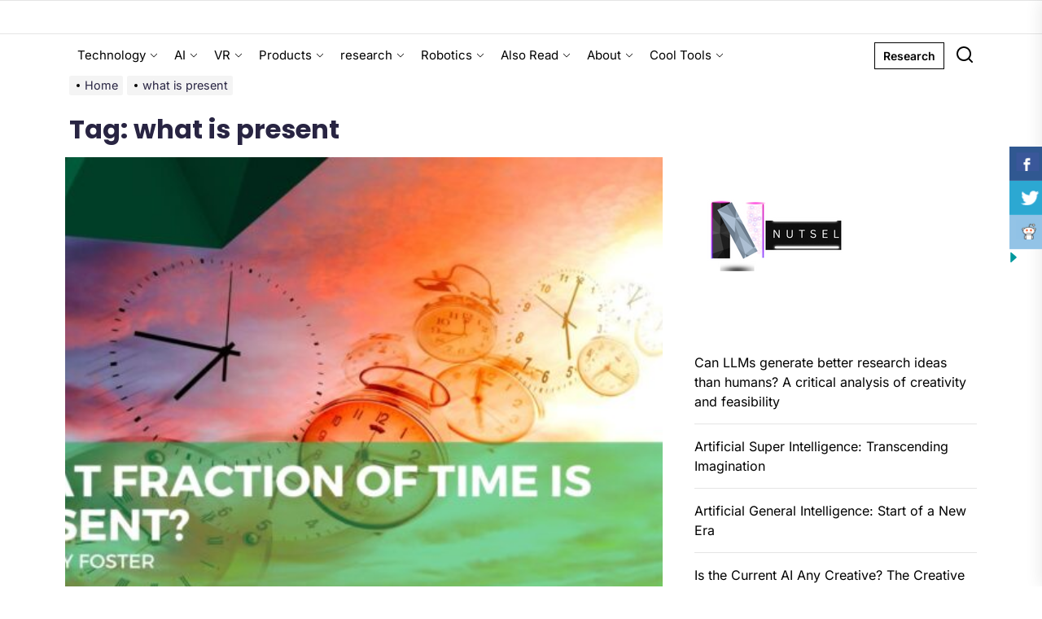

--- FILE ---
content_type: text/html; charset=UTF-8
request_url: https://nutsel.com/tag/what-is-present/
body_size: 20367
content:
<!DOCTYPE html>
<html class="no-js" lang="en-US">

<head>
	<script async src="https://pagead2.googlesyndication.com/pagead/js/adsbygoogle.js?client=ca-pub-9842287714599230"
     crossorigin="anonymous"></script>
	<!-- Google tag (gtag.js) -->
<script async src="https://www.googletagmanager.com/gtag/js?id=G-QFXBSX8Z53"></script>
<script>
  window.dataLayer = window.dataLayer || [];
  function gtag(){dataLayer.push(arguments);}
  gtag('js', new Date());

  gtag('config', 'G-QFXBSX8Z53');
</script>
	
	<meta name="google-site-verification"
		  content="QXP5XyA_NolZ0VnA7_qAxktOnU-ie7HwR9XsIMOTGqw" />
    <meta charset="UTF-8">
    <meta name="viewport" content="width=device-width, initial-scale=1.0, maximum-scale=1.0, user-scalable=no"/>
    <link rel="profile" href="https://gmpg.org/xfn/11">
    <title>what is present &#8211; Nutsel</title>
<meta name='robots' content='max-image-preview:large' />
<link rel="alternate" type="application/rss+xml" title="Nutsel &raquo; Feed" href="https://nutsel.com/feed/" />
<link rel="alternate" type="application/rss+xml" title="Nutsel &raquo; Comments Feed" href="https://nutsel.com/comments/feed/" />
<link rel="alternate" type="application/rss+xml" title="Nutsel &raquo; what is present Tag Feed" href="https://nutsel.com/tag/what-is-present/feed/" />
<style id='wp-img-auto-sizes-contain-inline-css'>
img:is([sizes=auto i],[sizes^="auto," i]){contain-intrinsic-size:3000px 1500px}
/*# sourceURL=wp-img-auto-sizes-contain-inline-css */
</style>
<style id='wp-emoji-styles-inline-css'>

	img.wp-smiley, img.emoji {
		display: inline !important;
		border: none !important;
		box-shadow: none !important;
		height: 1em !important;
		width: 1em !important;
		margin: 0 0.07em !important;
		vertical-align: -0.1em !important;
		background: none !important;
		padding: 0 !important;
	}
/*# sourceURL=wp-emoji-styles-inline-css */
</style>
<style id='wp-block-library-inline-css'>
:root{--wp-block-synced-color:#7a00df;--wp-block-synced-color--rgb:122,0,223;--wp-bound-block-color:var(--wp-block-synced-color);--wp-editor-canvas-background:#ddd;--wp-admin-theme-color:#007cba;--wp-admin-theme-color--rgb:0,124,186;--wp-admin-theme-color-darker-10:#006ba1;--wp-admin-theme-color-darker-10--rgb:0,107,160.5;--wp-admin-theme-color-darker-20:#005a87;--wp-admin-theme-color-darker-20--rgb:0,90,135;--wp-admin-border-width-focus:2px}@media (min-resolution:192dpi){:root{--wp-admin-border-width-focus:1.5px}}.wp-element-button{cursor:pointer}:root .has-very-light-gray-background-color{background-color:#eee}:root .has-very-dark-gray-background-color{background-color:#313131}:root .has-very-light-gray-color{color:#eee}:root .has-very-dark-gray-color{color:#313131}:root .has-vivid-green-cyan-to-vivid-cyan-blue-gradient-background{background:linear-gradient(135deg,#00d084,#0693e3)}:root .has-purple-crush-gradient-background{background:linear-gradient(135deg,#34e2e4,#4721fb 50%,#ab1dfe)}:root .has-hazy-dawn-gradient-background{background:linear-gradient(135deg,#faaca8,#dad0ec)}:root .has-subdued-olive-gradient-background{background:linear-gradient(135deg,#fafae1,#67a671)}:root .has-atomic-cream-gradient-background{background:linear-gradient(135deg,#fdd79a,#004a59)}:root .has-nightshade-gradient-background{background:linear-gradient(135deg,#330968,#31cdcf)}:root .has-midnight-gradient-background{background:linear-gradient(135deg,#020381,#2874fc)}:root{--wp--preset--font-size--normal:16px;--wp--preset--font-size--huge:42px}.has-regular-font-size{font-size:1em}.has-larger-font-size{font-size:2.625em}.has-normal-font-size{font-size:var(--wp--preset--font-size--normal)}.has-huge-font-size{font-size:var(--wp--preset--font-size--huge)}.has-text-align-center{text-align:center}.has-text-align-left{text-align:left}.has-text-align-right{text-align:right}.has-fit-text{white-space:nowrap!important}#end-resizable-editor-section{display:none}.aligncenter{clear:both}.items-justified-left{justify-content:flex-start}.items-justified-center{justify-content:center}.items-justified-right{justify-content:flex-end}.items-justified-space-between{justify-content:space-between}.screen-reader-text{border:0;clip-path:inset(50%);height:1px;margin:-1px;overflow:hidden;padding:0;position:absolute;width:1px;word-wrap:normal!important}.screen-reader-text:focus{background-color:#ddd;clip-path:none;color:#444;display:block;font-size:1em;height:auto;left:5px;line-height:normal;padding:15px 23px 14px;text-decoration:none;top:5px;width:auto;z-index:100000}html :where(.has-border-color){border-style:solid}html :where([style*=border-top-color]){border-top-style:solid}html :where([style*=border-right-color]){border-right-style:solid}html :where([style*=border-bottom-color]){border-bottom-style:solid}html :where([style*=border-left-color]){border-left-style:solid}html :where([style*=border-width]){border-style:solid}html :where([style*=border-top-width]){border-top-style:solid}html :where([style*=border-right-width]){border-right-style:solid}html :where([style*=border-bottom-width]){border-bottom-style:solid}html :where([style*=border-left-width]){border-left-style:solid}html :where(img[class*=wp-image-]){height:auto;max-width:100%}:where(figure){margin:0 0 1em}html :where(.is-position-sticky){--wp-admin--admin-bar--position-offset:var(--wp-admin--admin-bar--height,0px)}@media screen and (max-width:600px){html :where(.is-position-sticky){--wp-admin--admin-bar--position-offset:0px}}

/*# sourceURL=wp-block-library-inline-css */
</style><style id='wp-block-image-inline-css'>
.wp-block-image>a,.wp-block-image>figure>a{display:inline-block}.wp-block-image img{box-sizing:border-box;height:auto;max-width:100%;vertical-align:bottom}@media not (prefers-reduced-motion){.wp-block-image img.hide{visibility:hidden}.wp-block-image img.show{animation:show-content-image .4s}}.wp-block-image[style*=border-radius] img,.wp-block-image[style*=border-radius]>a{border-radius:inherit}.wp-block-image.has-custom-border img{box-sizing:border-box}.wp-block-image.aligncenter{text-align:center}.wp-block-image.alignfull>a,.wp-block-image.alignwide>a{width:100%}.wp-block-image.alignfull img,.wp-block-image.alignwide img{height:auto;width:100%}.wp-block-image .aligncenter,.wp-block-image .alignleft,.wp-block-image .alignright,.wp-block-image.aligncenter,.wp-block-image.alignleft,.wp-block-image.alignright{display:table}.wp-block-image .aligncenter>figcaption,.wp-block-image .alignleft>figcaption,.wp-block-image .alignright>figcaption,.wp-block-image.aligncenter>figcaption,.wp-block-image.alignleft>figcaption,.wp-block-image.alignright>figcaption{caption-side:bottom;display:table-caption}.wp-block-image .alignleft{float:left;margin:.5em 1em .5em 0}.wp-block-image .alignright{float:right;margin:.5em 0 .5em 1em}.wp-block-image .aligncenter{margin-left:auto;margin-right:auto}.wp-block-image :where(figcaption){margin-bottom:1em;margin-top:.5em}.wp-block-image.is-style-circle-mask img{border-radius:9999px}@supports ((-webkit-mask-image:none) or (mask-image:none)) or (-webkit-mask-image:none){.wp-block-image.is-style-circle-mask img{border-radius:0;-webkit-mask-image:url('data:image/svg+xml;utf8,<svg viewBox="0 0 100 100" xmlns="http://www.w3.org/2000/svg"><circle cx="50" cy="50" r="50"/></svg>');mask-image:url('data:image/svg+xml;utf8,<svg viewBox="0 0 100 100" xmlns="http://www.w3.org/2000/svg"><circle cx="50" cy="50" r="50"/></svg>');mask-mode:alpha;-webkit-mask-position:center;mask-position:center;-webkit-mask-repeat:no-repeat;mask-repeat:no-repeat;-webkit-mask-size:contain;mask-size:contain}}:root :where(.wp-block-image.is-style-rounded img,.wp-block-image .is-style-rounded img){border-radius:9999px}.wp-block-image figure{margin:0}.wp-lightbox-container{display:flex;flex-direction:column;position:relative}.wp-lightbox-container img{cursor:zoom-in}.wp-lightbox-container img:hover+button{opacity:1}.wp-lightbox-container button{align-items:center;backdrop-filter:blur(16px) saturate(180%);background-color:#5a5a5a40;border:none;border-radius:4px;cursor:zoom-in;display:flex;height:20px;justify-content:center;opacity:0;padding:0;position:absolute;right:16px;text-align:center;top:16px;width:20px;z-index:100}@media not (prefers-reduced-motion){.wp-lightbox-container button{transition:opacity .2s ease}}.wp-lightbox-container button:focus-visible{outline:3px auto #5a5a5a40;outline:3px auto -webkit-focus-ring-color;outline-offset:3px}.wp-lightbox-container button:hover{cursor:pointer;opacity:1}.wp-lightbox-container button:focus{opacity:1}.wp-lightbox-container button:focus,.wp-lightbox-container button:hover,.wp-lightbox-container button:not(:hover):not(:active):not(.has-background){background-color:#5a5a5a40;border:none}.wp-lightbox-overlay{box-sizing:border-box;cursor:zoom-out;height:100vh;left:0;overflow:hidden;position:fixed;top:0;visibility:hidden;width:100%;z-index:100000}.wp-lightbox-overlay .close-button{align-items:center;cursor:pointer;display:flex;justify-content:center;min-height:40px;min-width:40px;padding:0;position:absolute;right:calc(env(safe-area-inset-right) + 16px);top:calc(env(safe-area-inset-top) + 16px);z-index:5000000}.wp-lightbox-overlay .close-button:focus,.wp-lightbox-overlay .close-button:hover,.wp-lightbox-overlay .close-button:not(:hover):not(:active):not(.has-background){background:none;border:none}.wp-lightbox-overlay .lightbox-image-container{height:var(--wp--lightbox-container-height);left:50%;overflow:hidden;position:absolute;top:50%;transform:translate(-50%,-50%);transform-origin:top left;width:var(--wp--lightbox-container-width);z-index:9999999999}.wp-lightbox-overlay .wp-block-image{align-items:center;box-sizing:border-box;display:flex;height:100%;justify-content:center;margin:0;position:relative;transform-origin:0 0;width:100%;z-index:3000000}.wp-lightbox-overlay .wp-block-image img{height:var(--wp--lightbox-image-height);min-height:var(--wp--lightbox-image-height);min-width:var(--wp--lightbox-image-width);width:var(--wp--lightbox-image-width)}.wp-lightbox-overlay .wp-block-image figcaption{display:none}.wp-lightbox-overlay button{background:none;border:none}.wp-lightbox-overlay .scrim{background-color:#fff;height:100%;opacity:.9;position:absolute;width:100%;z-index:2000000}.wp-lightbox-overlay.active{visibility:visible}@media not (prefers-reduced-motion){.wp-lightbox-overlay.active{animation:turn-on-visibility .25s both}.wp-lightbox-overlay.active img{animation:turn-on-visibility .35s both}.wp-lightbox-overlay.show-closing-animation:not(.active){animation:turn-off-visibility .35s both}.wp-lightbox-overlay.show-closing-animation:not(.active) img{animation:turn-off-visibility .25s both}.wp-lightbox-overlay.zoom.active{animation:none;opacity:1;visibility:visible}.wp-lightbox-overlay.zoom.active .lightbox-image-container{animation:lightbox-zoom-in .4s}.wp-lightbox-overlay.zoom.active .lightbox-image-container img{animation:none}.wp-lightbox-overlay.zoom.active .scrim{animation:turn-on-visibility .4s forwards}.wp-lightbox-overlay.zoom.show-closing-animation:not(.active){animation:none}.wp-lightbox-overlay.zoom.show-closing-animation:not(.active) .lightbox-image-container{animation:lightbox-zoom-out .4s}.wp-lightbox-overlay.zoom.show-closing-animation:not(.active) .lightbox-image-container img{animation:none}.wp-lightbox-overlay.zoom.show-closing-animation:not(.active) .scrim{animation:turn-off-visibility .4s forwards}}@keyframes show-content-image{0%{visibility:hidden}99%{visibility:hidden}to{visibility:visible}}@keyframes turn-on-visibility{0%{opacity:0}to{opacity:1}}@keyframes turn-off-visibility{0%{opacity:1;visibility:visible}99%{opacity:0;visibility:visible}to{opacity:0;visibility:hidden}}@keyframes lightbox-zoom-in{0%{transform:translate(calc((-100vw + var(--wp--lightbox-scrollbar-width))/2 + var(--wp--lightbox-initial-left-position)),calc(-50vh + var(--wp--lightbox-initial-top-position))) scale(var(--wp--lightbox-scale))}to{transform:translate(-50%,-50%) scale(1)}}@keyframes lightbox-zoom-out{0%{transform:translate(-50%,-50%) scale(1);visibility:visible}99%{visibility:visible}to{transform:translate(calc((-100vw + var(--wp--lightbox-scrollbar-width))/2 + var(--wp--lightbox-initial-left-position)),calc(-50vh + var(--wp--lightbox-initial-top-position))) scale(var(--wp--lightbox-scale));visibility:hidden}}
/*# sourceURL=https://nutsel.com/wp-includes/blocks/image/style.min.css */
</style>
<style id='wp-block-image-theme-inline-css'>
:root :where(.wp-block-image figcaption){color:#555;font-size:13px;text-align:center}.is-dark-theme :root :where(.wp-block-image figcaption){color:#ffffffa6}.wp-block-image{margin:0 0 1em}
/*# sourceURL=https://nutsel.com/wp-includes/blocks/image/theme.min.css */
</style>
<style id='wp-block-latest-posts-inline-css'>
.wp-block-latest-posts{box-sizing:border-box}.wp-block-latest-posts.alignleft{margin-right:2em}.wp-block-latest-posts.alignright{margin-left:2em}.wp-block-latest-posts.wp-block-latest-posts__list{list-style:none}.wp-block-latest-posts.wp-block-latest-posts__list li{clear:both;overflow-wrap:break-word}.wp-block-latest-posts.is-grid{display:flex;flex-wrap:wrap}.wp-block-latest-posts.is-grid li{margin:0 1.25em 1.25em 0;width:100%}@media (min-width:600px){.wp-block-latest-posts.columns-2 li{width:calc(50% - .625em)}.wp-block-latest-posts.columns-2 li:nth-child(2n){margin-right:0}.wp-block-latest-posts.columns-3 li{width:calc(33.33333% - .83333em)}.wp-block-latest-posts.columns-3 li:nth-child(3n){margin-right:0}.wp-block-latest-posts.columns-4 li{width:calc(25% - .9375em)}.wp-block-latest-posts.columns-4 li:nth-child(4n){margin-right:0}.wp-block-latest-posts.columns-5 li{width:calc(20% - 1em)}.wp-block-latest-posts.columns-5 li:nth-child(5n){margin-right:0}.wp-block-latest-posts.columns-6 li{width:calc(16.66667% - 1.04167em)}.wp-block-latest-posts.columns-6 li:nth-child(6n){margin-right:0}}:root :where(.wp-block-latest-posts.is-grid){padding:0}:root :where(.wp-block-latest-posts.wp-block-latest-posts__list){padding-left:0}.wp-block-latest-posts__post-author,.wp-block-latest-posts__post-date{display:block;font-size:.8125em}.wp-block-latest-posts__post-excerpt,.wp-block-latest-posts__post-full-content{margin-bottom:1em;margin-top:.5em}.wp-block-latest-posts__featured-image a{display:inline-block}.wp-block-latest-posts__featured-image img{height:auto;max-width:100%;width:auto}.wp-block-latest-posts__featured-image.alignleft{float:left;margin-right:1em}.wp-block-latest-posts__featured-image.alignright{float:right;margin-left:1em}.wp-block-latest-posts__featured-image.aligncenter{margin-bottom:1em;text-align:center}
/*# sourceURL=https://nutsel.com/wp-includes/blocks/latest-posts/style.min.css */
</style>
<style id='global-styles-inline-css'>
:root{--wp--preset--aspect-ratio--square: 1;--wp--preset--aspect-ratio--4-3: 4/3;--wp--preset--aspect-ratio--3-4: 3/4;--wp--preset--aspect-ratio--3-2: 3/2;--wp--preset--aspect-ratio--2-3: 2/3;--wp--preset--aspect-ratio--16-9: 16/9;--wp--preset--aspect-ratio--9-16: 9/16;--wp--preset--color--black: #000000;--wp--preset--color--cyan-bluish-gray: #abb8c3;--wp--preset--color--white: #ffffff;--wp--preset--color--pale-pink: #f78da7;--wp--preset--color--vivid-red: #cf2e2e;--wp--preset--color--luminous-vivid-orange: #ff6900;--wp--preset--color--luminous-vivid-amber: #fcb900;--wp--preset--color--light-green-cyan: #7bdcb5;--wp--preset--color--vivid-green-cyan: #00d084;--wp--preset--color--pale-cyan-blue: #8ed1fc;--wp--preset--color--vivid-cyan-blue: #0693e3;--wp--preset--color--vivid-purple: #9b51e0;--wp--preset--gradient--vivid-cyan-blue-to-vivid-purple: linear-gradient(135deg,rgb(6,147,227) 0%,rgb(155,81,224) 100%);--wp--preset--gradient--light-green-cyan-to-vivid-green-cyan: linear-gradient(135deg,rgb(122,220,180) 0%,rgb(0,208,130) 100%);--wp--preset--gradient--luminous-vivid-amber-to-luminous-vivid-orange: linear-gradient(135deg,rgb(252,185,0) 0%,rgb(255,105,0) 100%);--wp--preset--gradient--luminous-vivid-orange-to-vivid-red: linear-gradient(135deg,rgb(255,105,0) 0%,rgb(207,46,46) 100%);--wp--preset--gradient--very-light-gray-to-cyan-bluish-gray: linear-gradient(135deg,rgb(238,238,238) 0%,rgb(169,184,195) 100%);--wp--preset--gradient--cool-to-warm-spectrum: linear-gradient(135deg,rgb(74,234,220) 0%,rgb(151,120,209) 20%,rgb(207,42,186) 40%,rgb(238,44,130) 60%,rgb(251,105,98) 80%,rgb(254,248,76) 100%);--wp--preset--gradient--blush-light-purple: linear-gradient(135deg,rgb(255,206,236) 0%,rgb(152,150,240) 100%);--wp--preset--gradient--blush-bordeaux: linear-gradient(135deg,rgb(254,205,165) 0%,rgb(254,45,45) 50%,rgb(107,0,62) 100%);--wp--preset--gradient--luminous-dusk: linear-gradient(135deg,rgb(255,203,112) 0%,rgb(199,81,192) 50%,rgb(65,88,208) 100%);--wp--preset--gradient--pale-ocean: linear-gradient(135deg,rgb(255,245,203) 0%,rgb(182,227,212) 50%,rgb(51,167,181) 100%);--wp--preset--gradient--electric-grass: linear-gradient(135deg,rgb(202,248,128) 0%,rgb(113,206,126) 100%);--wp--preset--gradient--midnight: linear-gradient(135deg,rgb(2,3,129) 0%,rgb(40,116,252) 100%);--wp--preset--font-size--small: 13px;--wp--preset--font-size--medium: 20px;--wp--preset--font-size--large: 36px;--wp--preset--font-size--x-large: 42px;--wp--preset--spacing--20: 0.44rem;--wp--preset--spacing--30: 0.67rem;--wp--preset--spacing--40: 1rem;--wp--preset--spacing--50: 1.5rem;--wp--preset--spacing--60: 2.25rem;--wp--preset--spacing--70: 3.38rem;--wp--preset--spacing--80: 5.06rem;--wp--preset--shadow--natural: 6px 6px 9px rgba(0, 0, 0, 0.2);--wp--preset--shadow--deep: 12px 12px 50px rgba(0, 0, 0, 0.4);--wp--preset--shadow--sharp: 6px 6px 0px rgba(0, 0, 0, 0.2);--wp--preset--shadow--outlined: 6px 6px 0px -3px rgb(255, 255, 255), 6px 6px rgb(0, 0, 0);--wp--preset--shadow--crisp: 6px 6px 0px rgb(0, 0, 0);}:where(.is-layout-flex){gap: 0.5em;}:where(.is-layout-grid){gap: 0.5em;}body .is-layout-flex{display: flex;}.is-layout-flex{flex-wrap: wrap;align-items: center;}.is-layout-flex > :is(*, div){margin: 0;}body .is-layout-grid{display: grid;}.is-layout-grid > :is(*, div){margin: 0;}:where(.wp-block-columns.is-layout-flex){gap: 2em;}:where(.wp-block-columns.is-layout-grid){gap: 2em;}:where(.wp-block-post-template.is-layout-flex){gap: 1.25em;}:where(.wp-block-post-template.is-layout-grid){gap: 1.25em;}.has-black-color{color: var(--wp--preset--color--black) !important;}.has-cyan-bluish-gray-color{color: var(--wp--preset--color--cyan-bluish-gray) !important;}.has-white-color{color: var(--wp--preset--color--white) !important;}.has-pale-pink-color{color: var(--wp--preset--color--pale-pink) !important;}.has-vivid-red-color{color: var(--wp--preset--color--vivid-red) !important;}.has-luminous-vivid-orange-color{color: var(--wp--preset--color--luminous-vivid-orange) !important;}.has-luminous-vivid-amber-color{color: var(--wp--preset--color--luminous-vivid-amber) !important;}.has-light-green-cyan-color{color: var(--wp--preset--color--light-green-cyan) !important;}.has-vivid-green-cyan-color{color: var(--wp--preset--color--vivid-green-cyan) !important;}.has-pale-cyan-blue-color{color: var(--wp--preset--color--pale-cyan-blue) !important;}.has-vivid-cyan-blue-color{color: var(--wp--preset--color--vivid-cyan-blue) !important;}.has-vivid-purple-color{color: var(--wp--preset--color--vivid-purple) !important;}.has-black-background-color{background-color: var(--wp--preset--color--black) !important;}.has-cyan-bluish-gray-background-color{background-color: var(--wp--preset--color--cyan-bluish-gray) !important;}.has-white-background-color{background-color: var(--wp--preset--color--white) !important;}.has-pale-pink-background-color{background-color: var(--wp--preset--color--pale-pink) !important;}.has-vivid-red-background-color{background-color: var(--wp--preset--color--vivid-red) !important;}.has-luminous-vivid-orange-background-color{background-color: var(--wp--preset--color--luminous-vivid-orange) !important;}.has-luminous-vivid-amber-background-color{background-color: var(--wp--preset--color--luminous-vivid-amber) !important;}.has-light-green-cyan-background-color{background-color: var(--wp--preset--color--light-green-cyan) !important;}.has-vivid-green-cyan-background-color{background-color: var(--wp--preset--color--vivid-green-cyan) !important;}.has-pale-cyan-blue-background-color{background-color: var(--wp--preset--color--pale-cyan-blue) !important;}.has-vivid-cyan-blue-background-color{background-color: var(--wp--preset--color--vivid-cyan-blue) !important;}.has-vivid-purple-background-color{background-color: var(--wp--preset--color--vivid-purple) !important;}.has-black-border-color{border-color: var(--wp--preset--color--black) !important;}.has-cyan-bluish-gray-border-color{border-color: var(--wp--preset--color--cyan-bluish-gray) !important;}.has-white-border-color{border-color: var(--wp--preset--color--white) !important;}.has-pale-pink-border-color{border-color: var(--wp--preset--color--pale-pink) !important;}.has-vivid-red-border-color{border-color: var(--wp--preset--color--vivid-red) !important;}.has-luminous-vivid-orange-border-color{border-color: var(--wp--preset--color--luminous-vivid-orange) !important;}.has-luminous-vivid-amber-border-color{border-color: var(--wp--preset--color--luminous-vivid-amber) !important;}.has-light-green-cyan-border-color{border-color: var(--wp--preset--color--light-green-cyan) !important;}.has-vivid-green-cyan-border-color{border-color: var(--wp--preset--color--vivid-green-cyan) !important;}.has-pale-cyan-blue-border-color{border-color: var(--wp--preset--color--pale-cyan-blue) !important;}.has-vivid-cyan-blue-border-color{border-color: var(--wp--preset--color--vivid-cyan-blue) !important;}.has-vivid-purple-border-color{border-color: var(--wp--preset--color--vivid-purple) !important;}.has-vivid-cyan-blue-to-vivid-purple-gradient-background{background: var(--wp--preset--gradient--vivid-cyan-blue-to-vivid-purple) !important;}.has-light-green-cyan-to-vivid-green-cyan-gradient-background{background: var(--wp--preset--gradient--light-green-cyan-to-vivid-green-cyan) !important;}.has-luminous-vivid-amber-to-luminous-vivid-orange-gradient-background{background: var(--wp--preset--gradient--luminous-vivid-amber-to-luminous-vivid-orange) !important;}.has-luminous-vivid-orange-to-vivid-red-gradient-background{background: var(--wp--preset--gradient--luminous-vivid-orange-to-vivid-red) !important;}.has-very-light-gray-to-cyan-bluish-gray-gradient-background{background: var(--wp--preset--gradient--very-light-gray-to-cyan-bluish-gray) !important;}.has-cool-to-warm-spectrum-gradient-background{background: var(--wp--preset--gradient--cool-to-warm-spectrum) !important;}.has-blush-light-purple-gradient-background{background: var(--wp--preset--gradient--blush-light-purple) !important;}.has-blush-bordeaux-gradient-background{background: var(--wp--preset--gradient--blush-bordeaux) !important;}.has-luminous-dusk-gradient-background{background: var(--wp--preset--gradient--luminous-dusk) !important;}.has-pale-ocean-gradient-background{background: var(--wp--preset--gradient--pale-ocean) !important;}.has-electric-grass-gradient-background{background: var(--wp--preset--gradient--electric-grass) !important;}.has-midnight-gradient-background{background: var(--wp--preset--gradient--midnight) !important;}.has-small-font-size{font-size: var(--wp--preset--font-size--small) !important;}.has-medium-font-size{font-size: var(--wp--preset--font-size--medium) !important;}.has-large-font-size{font-size: var(--wp--preset--font-size--large) !important;}.has-x-large-font-size{font-size: var(--wp--preset--font-size--x-large) !important;}
/*# sourceURL=global-styles-inline-css */
</style>

<style id='classic-theme-styles-inline-css'>
/*! This file is auto-generated */
.wp-block-button__link{color:#fff;background-color:#32373c;border-radius:9999px;box-shadow:none;text-decoration:none;padding:calc(.667em + 2px) calc(1.333em + 2px);font-size:1.125em}.wp-block-file__button{background:#32373c;color:#fff;text-decoration:none}
/*# sourceURL=/wp-includes/css/classic-themes.min.css */
</style>
<link rel='stylesheet' id='mpp_gutenberg-css' href='https://nutsel.com/wp-content/plugins/metronet-profile-picture/dist/blocks.style.build.css?ver=2.6.3' media='all' />
<link rel='stylesheet' id='contact-form-7-css' href='https://nutsel.com/wp-content/plugins/contact-form-7/includes/css/styles.css?ver=6.1.4' media='all' />
<link rel='stylesheet' id='csbwf_sidebar_style-css' href='https://nutsel.com/wp-content/plugins/custom-share-buttons-with-floating-sidebar/css/csbwfs.css?ver=6.9' media='all' />
<link rel='stylesheet' id='newsinsights-google-fonts-css' href='https://nutsel.com/wp-content/fonts/1da19b4c85ce70fd7563a0e016b00f1e.css?ver=1.0.9' media='all' />
<link rel='stylesheet' id='sidr-nav-css' href='https://nutsel.com/wp-content/themes/newsinsights/assets/lib/sidr/css/jquery.sidr.dark.css?ver=6.9' media='all' />
<link rel='stylesheet' id='slick-css' href='https://nutsel.com/wp-content/themes/newsinsights/assets/lib/slick/css/slick.min.css?ver=6.9' media='all' />
<link rel='stylesheet' id='newsinsights-style-css' href='https://nutsel.com/wp-content/themes/newsinsights/style.css?ver=1.0.9' media='all' />
<script src="https://nutsel.com/wp-includes/js/jquery/jquery.min.js?ver=3.7.1" id="jquery-core-js"></script>
<script id="jquery-core-js-after">
	  var windWidth=jQuery( window ).width();
	  //alert(windWidth);
	  var animateWidth;
	  var defaultAnimateWidth;	jQuery(document).ready(function() { 
	animateWidth="55";
    defaultAnimateWidth= animateWidth-10;
	animateHeight="49";
	defaultAnimateHeight= animateHeight-2;jQuery("div.csbwfsbtns a").hover(function(){
  jQuery(this).animate({width:animateWidth});
  },function(){
    jQuery(this).stop( true, true ).animate({width:defaultAnimateWidth});
  });jQuery("div.csbwfs-show").hide();
  jQuery("div.csbwfs-show a").click(function(){
    jQuery("div#csbwfs-social-inner").show(500);
     jQuery("div.csbwfs-show").hide(500);
    jQuery("div.csbwfs-hide").show(500);
    csbwfsSetCookie("csbwfs_show_hide_status","active","1");
  });
  
  jQuery("div.csbwfs-hide a").click(function(){
     jQuery("div.csbwfs-show").show(500);
      jQuery("div.csbwfs-hide").hide(500);
     jQuery("div#csbwfs-social-inner").hide(500);
     csbwfsSetCookie("csbwfs_show_hide_status","in_active","1");
  });var button_status=csbwfsGetCookie("csbwfs_show_hide_status");
    if (button_status =="in_active") {
      jQuery("div.csbwfs-show").show();
      jQuery("div.csbwfs-hide").hide();
     jQuery("div#csbwfs-social-inner").hide();
    } else {
      jQuery("div#csbwfs-social-inner").show();
     jQuery("div.csbwfs-show").hide();
    jQuery("div.csbwfs-hide").show();
    }});
 csbwfsCheckCookie();function csbwfsSetCookie(cname,cvalue,exdays) {
    var d = new Date();
    d.setTime(d.getTime() + (exdays*24*60*60*1000));
    var expires = "expires=" + d.toGMTString();
    document.cookie = cname+"="+cvalue+"; "+expires;
}

function csbwfsGetCookie(cname) {
    var name = cname + "=";
    var ca = document.cookie.split(';');
    for(var i=0; i<ca.length; i++) {
        var c = ca[i];
        while (c.charAt(0)==' ') c = c.substring(1);
        if (c.indexOf(name) != -1) {
            return c.substring(name.length, c.length);
        }
    }
    return "";
}

function csbwfsCheckCookie() {
	var hideshowhide = ""
    var button_status=csbwfsGetCookie("csbwfs_show_hide_status");
    if (button_status != "") {
        
    } else {
        csbwfsSetCookie("csbwfs_show_hide_status", "active",1);
    }
    if(hideshowhide=="yes")
    {
    csbwfsSetCookie("csbwfs_show_hide_status", "active",0);
    }
}

//# sourceURL=jquery-core-js-after
</script>
<script src="https://nutsel.com/wp-includes/js/jquery/jquery-migrate.min.js?ver=3.4.1" id="jquery-migrate-js"></script>
<link rel="https://api.w.org/" href="https://nutsel.com/wp-json/" /><link rel="alternate" title="JSON" type="application/json" href="https://nutsel.com/wp-json/wp/v2/tags/45" /><link rel="EditURI" type="application/rsd+xml" title="RSD" href="https://nutsel.com/xmlrpc.php?rsd" />
<meta name="generator" content="WordPress 6.9" />

		<script>document.documentElement.className = document.documentElement.className.replace( 'no-js', 'js' );</script>
	
		<style type="text/css">
	    .header-titles .custom-logo-name,
    .site-description {
        display: none;
        position: absolute;
        clip: rect(1px, 1px, 1px, 1px);
    }
		</style>
	<link rel="icon" href="https://nutsel.com/wp-content/uploads/2024/03/cropped-NUTSEL-32x32.png" sizes="32x32" />
<link rel="icon" href="https://nutsel.com/wp-content/uploads/2024/03/cropped-NUTSEL-192x192.png" sizes="192x192" />
<link rel="apple-touch-icon" href="https://nutsel.com/wp-content/uploads/2024/03/cropped-NUTSEL-180x180.png" />
<meta name="msapplication-TileImage" content="https://nutsel.com/wp-content/uploads/2024/03/cropped-NUTSEL-270x270.png" />
<style type='text/css' media='all'>
    .site-logo .custom-logo-link{
    max-width:  700px;
    }

    @media (min-width: 1200px) {
    .header-titles .custom-logo-name{
    font-size: 32px;
    }
    }

    body, input, select, optgroup, textarea{
    color: #282442;
    }

    a,
    .widget-title,
    .block-title-wrapper .block-title{
    color: #000000;
    }

    .header-mainbar,
    .wp-block-search__input{
    border-color: rgba(0,0,0,0.1);
    }

    .megamenu-recent-article,
    .widget_recent_entries ul li,
    .widget_categories ul li,
    .widget_pages ul li,
    .widget_archive ul li,
    .widget_meta ul li,
    .widget_recent_comments ul li,
    .widget_block .wp-block-latest-posts li,
    .widget_block .wp-block-categories li,
    .widget_block .wp-block-archives li,
    .widget_block .wp-block-latest-comments li{
    border-bottom-color: rgba(0,0,0,0.1);
    }

    .theme-svg-seperator{
    color: rgba(0,0,0,0.1);
    }
    </style></head>

<body data-rsssl=1 class="archive tag tag-what-is-present tag-45 wp-embed-responsive wp-theme-newsinsights hfeed right-sidebar twp-archive-full">


<div id="page" class="hfeed site">
    <a class="skip-link screen-reader-text" href="#content">Skip to the content</a>
    
    
<header id="site-header" class="theme-header " role="banner">

    
    <div class="header-mainbar  "  >
        <div class="wrapper header-wrapper">
            <div class="header-item header-item-center">
                <div class="header-titles">
                    <div class="site-title"><a href="https://nutsel.com/" class="custom-logo-name">Nutsel</a></div><div class="site-description"><span>Weekly Glimpse of Future</span></div><!-- .site-description -->                </div>
            </div>
        </div>
    </div>

    <div class="header-navbar">
        <div class="wrapper header-wrapper">
                        <div class="header-item header-item-center">
                <div class="site-navigation">
                    <nav class="primary-menu-wrapper" aria-label="Horizontal" role="navigation">
                        <ul class="primary-menu theme-menu">
                            <li id=menu-item-131 class="menu-item menu-item-type-taxonomy menu-item-object-category menu-item-has-children dropdown menu-item-131"><a href="https://nutsel.com/category/technology/">Technology<span class="icon"><svg class="svg-icon" aria-hidden="true" role="img" focusable="false" xmlns="http://www.w3.org/2000/svg" width="16" height="16" viewBox="0 0 16 16"><path fill="currentColor" d="M1.646 4.646a.5.5 0 0 1 .708 0L8 10.293l5.646-5.647a.5.5 0 0 1 .708.708l-6 6a.5.5 0 0 1-.708 0l-6-6a.5.5 0 0 1 0-.708z"></path></svg></span></a>
<ul class="dropdown-menu depth_0" >
	<li id=menu-item-9624 class="menu-item menu-item-type-post_type menu-item-object-post menu-item-9624"><a href="https://nutsel.com/technology/first-computer-video-game/">First Computer Video Game vs Now</a></li>	<li id=menu-item-9634 class="menu-item menu-item-type-post_type menu-item-object-post menu-item-9634"><a href="https://nutsel.com/artificial-intelligence/bing-search-engine/">Bing Kick-Starts the Search Engine Race</a></li>	<li id=menu-item-7470 class="menu-item menu-item-type-post_type menu-item-object-post menu-item-7470"><a href="https://nutsel.com/technology/digital-identity-examples/">Digital Identity and Examples</a></li>	<li id=menu-item-9629 class="menu-item menu-item-type-post_type menu-item-object-post menu-item-9629"><a href="https://nutsel.com/technology/things-that-can-and-cant-be-tracked/">Things That Can and Can’t be Tracked</a></li>	<li id=menu-item-9632 class="menu-item menu-item-type-post_type menu-item-object-post menu-item-9632"><a href="https://nutsel.com/technology/future-smartphones-features/">Future Smartphones</a></li>	<li id=menu-item-5914 class="menu-item menu-item-type-post_type menu-item-object-post menu-item-5914"><a href="https://nutsel.com/technology/find-educational-technology-jobs/">Educational Technology Job</a></li>	<li id=menu-item-9626 class="menu-item menu-item-type-post_type menu-item-object-post menu-item-9626"><a href="https://nutsel.com/technology/emerging-tech-2023/">Top Emerging Technology in Each Sector 2023</a></li></ul></li><li id=menu-item-2931 class="menu-item menu-item-type-taxonomy menu-item-object-category menu-item-has-children dropdown menu-item-2931"><a href="https://nutsel.com/category/artificial-intelligence/">AI<span class="icon"><svg class="svg-icon" aria-hidden="true" role="img" focusable="false" xmlns="http://www.w3.org/2000/svg" width="16" height="16" viewBox="0 0 16 16"><path fill="currentColor" d="M1.646 4.646a.5.5 0 0 1 .708 0L8 10.293l5.646-5.647a.5.5 0 0 1 .708.708l-6 6a.5.5 0 0 1-.708 0l-6-6a.5.5 0 0 1 0-.708z"></path></svg></span></a>
<ul class="dropdown-menu depth_0" >
	<li id=menu-item-3075 class="menu-item menu-item-type-post_type menu-item-object-post menu-item-3075"><a href="https://nutsel.com/artificial-intelligence/artificial-intelligence-vs-the-laws-of-nature/">AI vs the Laws of Nature</a></li>	<li id=menu-item-7473 class="menu-item menu-item-type-post_type menu-item-object-post menu-item-7473"><a href="https://nutsel.com/artificial-intelligence/ai-generator/myheritage-time-machine/">MyHeritage AI Time Machine</a></li>	<li id=menu-item-3061 class="menu-item menu-item-type-post_type menu-item-object-post menu-item-3061"><a href="https://nutsel.com/artificial-intelligence/ai-concerns/time-will-move-in-a-different-way-for-artificial-intelligence/">Time will move different for AI</a></li>	<li id=menu-item-3071 class="menu-item menu-item-type-post_type menu-item-object-post menu-item-3071"><a href="https://nutsel.com/artificial-intelligence/ai-can-help-reduce-biased-point-of-view-of-human/">AI reducing the biased point of view of human?</a></li>	<li id=menu-item-3072 class="menu-item menu-item-type-post_type menu-item-object-post menu-item-3072"><a href="https://nutsel.com/artificial-intelligence/aai/">&#8216;Artificial&#8217; AI explained</a></li>	<li id=menu-item-3074 class="menu-item menu-item-type-post_type menu-item-object-post menu-item-3074"><a href="https://nutsel.com/artificial-intelligence/ethics/artificial-intelligence-will-soon-start-asking-for-their-rights/">Conscious AI will soon start asking for their rights</a></li>	<li id=menu-item-3077 class="menu-item menu-item-type-post_type menu-item-object-post menu-item-3077"><a href="https://nutsel.com/artificial-intelligence/collective-ai-consciousness/">Collective AI Consciousness</a></li>	<li id=menu-item-3078 class="menu-item menu-item-type-post_type menu-item-object-post menu-item-3078"><a href="https://nutsel.com/artificial-intelligence/ai-concerns/why-a-smart-ai-will-never-create-anything-better-than-itself/">A &#8220;smart&#8221; AI will never create another “superintelligent&#8221; AI</a></li>	<li id=menu-item-3066 class="menu-item menu-item-type-post_type menu-item-object-post menu-item-3066"><a href="https://nutsel.com/machine-learning/machine-learningml-and-infinite-machine-learningiml/">Infinite Machine Learning</a></li>	<li id=menu-item-3068 class="menu-item menu-item-type-post_type menu-item-object-post menu-item-3068"><a href="https://nutsel.com/artificial-intelligence/will-artificial-intelligenceai-unlock-the-sixth-sense/">Will AI Unlock the Sixth Sense?</a></li></ul></li><li id=menu-item-2932 class="menu-item menu-item-type-taxonomy menu-item-object-category menu-item-has-children dropdown menu-item-2932"><a href="https://nutsel.com/category/virtual-reality/">VR<span class="icon"><svg class="svg-icon" aria-hidden="true" role="img" focusable="false" xmlns="http://www.w3.org/2000/svg" width="16" height="16" viewBox="0 0 16 16"><path fill="currentColor" d="M1.646 4.646a.5.5 0 0 1 .708 0L8 10.293l5.646-5.647a.5.5 0 0 1 .708.708l-6 6a.5.5 0 0 1-.708 0l-6-6a.5.5 0 0 1 0-.708z"></path></svg></span></a>
<ul class="dropdown-menu depth_0" >
	<li id=menu-item-7471 class="menu-item menu-item-type-post_type menu-item-object-post menu-item-7471"><a href="https://nutsel.com/virtual-reality/how-mixed-reality-works/">How Mixed Reality Works</a></li>	<li id=menu-item-9640 class="menu-item menu-item-type-post_type menu-item-object-post menu-item-9640"><a href="https://nutsel.com/virtual-reality/vr-trading/">7 Ways Virtual Reality Trading Stands Out</a></li>	<li id=menu-item-5913 class="menu-item menu-item-type-post_type menu-item-object-post menu-item-5913"><a href="https://nutsel.com/virtual-reality/best-vr-treadmills/">Best Treadmills for Virtual Reality</a></li>	<li id=menu-item-3067 class="menu-item menu-item-type-post_type menu-item-object-post menu-item-3067"><a href="https://nutsel.com/virtual-reality/ai-in-vr/time-travel-using-ai-vr/">Time Travel Using AI + VR?</a></li>	<li id=menu-item-3064 class="menu-item menu-item-type-post_type menu-item-object-post menu-item-3064"><a href="https://nutsel.com/virtual-reality/using-virtual-reality-vr-to-manipulate-time/">Using VR to Manipulate time</a></li>	<li id=menu-item-3065 class="menu-item menu-item-type-post_type menu-item-object-post menu-item-3065"><a href="https://nutsel.com/virtual-reality/ai-in-vr/our-future-with-virtual-artificial-intelligencevai/">Virtual Artificial Intelligence(VAI)</a></li>	<li id=menu-item-9655 class="menu-item menu-item-type-post_type menu-item-object-post menu-item-9655"><a href="https://nutsel.com/virtual-reality/learn-new-skills/">Why VR is the Best Way to Learn New Skills</a></li>	<li id=menu-item-9645 class="menu-item menu-item-type-post_type menu-item-object-post menu-item-9645"><a href="https://nutsel.com/virtual-reality/9-vr-job-interview-questions-to-get-you-hired/">9 VR job interview questions to get you hired</a></li>	<li id=menu-item-3069 class="menu-item menu-item-type-post_type menu-item-object-post menu-item-3069"><a href="https://nutsel.com/virtual-reality/what-if-you-fall-asleep-inside-virtual-realityvr/">What if you fall asleep inside Virtual Reality(VR)?</a></li>	<li id=menu-item-9657 class="menu-item menu-item-type-post_type menu-item-object-post menu-item-9657"><a href="https://nutsel.com/virtual-reality/the-future-of-vr-personal-universes-for-everyone/">Future of VR: Personal Universes for Everyone</a></li></ul></li><li id=menu-item-5900 class="menu-item menu-item-type-taxonomy menu-item-object-category menu-item-has-children dropdown menu-item-5900"><a href="https://nutsel.com/category/products/">Products<span class="icon"><svg class="svg-icon" aria-hidden="true" role="img" focusable="false" xmlns="http://www.w3.org/2000/svg" width="16" height="16" viewBox="0 0 16 16"><path fill="currentColor" d="M1.646 4.646a.5.5 0 0 1 .708 0L8 10.293l5.646-5.647a.5.5 0 0 1 .708.708l-6 6a.5.5 0 0 1-.708 0l-6-6a.5.5 0 0 1 0-.708z"></path></svg></span></a>
<ul class="dropdown-menu depth_0" >
	<li id=menu-item-7472 class="menu-item menu-item-type-post_type menu-item-object-post menu-item-7472"><a href="https://nutsel.com/products/largest-monitors/">Largest Monitors of Each Resolution</a></li>	<li id=menu-item-9641 class="menu-item menu-item-type-post_type menu-item-object-post menu-item-9641"><a href="https://nutsel.com/products/are-ultrawide-monitors-good-for-gaming/">Are Ultrawide Monitors Good for Gaming?</a></li>	<li id=menu-item-5915 class="menu-item menu-item-type-post_type menu-item-object-post menu-item-5915"><a href="https://nutsel.com/virtual-reality/apples-mixed-reality-headset-launch-date/">When Will Apple’s Mixed Reality Headset Launch?</a></li>	<li id=menu-item-9642 class="menu-item menu-item-type-post_type menu-item-object-post menu-item-9642"><a href="https://nutsel.com/products/electric-toothbrush/for-different-users/">Best Electric Toothbrushes for Different Users</a></li>	<li id=menu-item-9644 class="menu-item menu-item-type-post_type menu-item-object-post menu-item-9644"><a href="https://nutsel.com/computer-science/data-analytics-ultrawide-screen-benefits/">How an Ultrawide Screen makes Data Analytics Better</a></li>	<li id=menu-item-5910 class="menu-item menu-item-type-post_type menu-item-object-post menu-item-5910"><a href="https://nutsel.com/products/upcoming-apple-products-2023/">Apple’s Upcoming Product Releases in 2023</a></li>	<li id=menu-item-5912 class="menu-item menu-item-type-post_type menu-item-object-post menu-item-5912"><a href="https://nutsel.com/products/best-ultrawide-monitors/">Best Ultrawide Monitors for Each Purpose</a></li></ul></li><li id=menu-item-5901 class="menu-item menu-item-type-taxonomy menu-item-object-category menu-item-has-children dropdown menu-item-5901"><a href="https://nutsel.com/category/research/">research<span class="icon"><svg class="svg-icon" aria-hidden="true" role="img" focusable="false" xmlns="http://www.w3.org/2000/svg" width="16" height="16" viewBox="0 0 16 16"><path fill="currentColor" d="M1.646 4.646a.5.5 0 0 1 .708 0L8 10.293l5.646-5.647a.5.5 0 0 1 .708.708l-6 6a.5.5 0 0 1-.708 0l-6-6a.5.5 0 0 1 0-.708z"></path></svg></span></a>
<ul class="dropdown-menu depth_0" >
	<li id=menu-item-5911 class="menu-item menu-item-type-post_type menu-item-object-post menu-item-5911"><a href="https://nutsel.com/research/internet-speed-test-google-vs-ookla-vs-xfinity/">Internet speed test: Google vs Ookla vs Xfinity</a></li>	<li id=menu-item-9627 class="menu-item menu-item-type-post_type menu-item-object-post menu-item-9627"><a href="https://nutsel.com/technology/wearable-technology-market/">Wearable Technology Market</a></li>	<li id=menu-item-3079 class="menu-item menu-item-type-post_type menu-item-object-post menu-item-3079"><a href="https://nutsel.com/philosophy/what-fraction-of-time-is-present/">What fraction of time is the present?</a></li>	<li id=menu-item-5909 class="menu-item menu-item-type-post_type menu-item-object-post menu-item-5909"><a href="https://nutsel.com/research/avoid-typing-speed-tests-online/">Avoid Taking Online Typing Speed Tests</a></li></ul></li><li id=menu-item-5902 class="menu-item menu-item-type-taxonomy menu-item-object-category menu-item-has-children dropdown menu-item-5902"><a href="https://nutsel.com/category/robotics/">Robotics<span class="icon"><svg class="svg-icon" aria-hidden="true" role="img" focusable="false" xmlns="http://www.w3.org/2000/svg" width="16" height="16" viewBox="0 0 16 16"><path fill="currentColor" d="M1.646 4.646a.5.5 0 0 1 .708 0L8 10.293l5.646-5.647a.5.5 0 0 1 .708.708l-6 6a.5.5 0 0 1-.708 0l-6-6a.5.5 0 0 1 0-.708z"></path></svg></span></a>
<ul class="dropdown-menu depth_0" >
	<li id=menu-item-9654 class="menu-item menu-item-type-post_type menu-item-object-post menu-item-9654"><a href="https://nutsel.com/robotics/why-militarized-robots-cant-fight-wars/">Why Militarized Robots Can’t Fight Wars</a></li>	<li id=menu-item-3070 class="menu-item menu-item-type-post_type menu-item-object-post menu-item-3070"><a href="https://nutsel.com/robotics/with-ai/what-if-we-allowed-robots-to-have-babies/">Robot Reproduction</a></li>	<li id=menu-item-9643 class="menu-item menu-item-type-post_type menu-item-object-post menu-item-9643"><a href="https://nutsel.com/robotics/with-ai/examples/">Examples of Robots with AI</a></li>	<li id=menu-item-9633 class="menu-item menu-item-type-post_type menu-item-object-post menu-item-9633"><a href="https://nutsel.com/robotics/how-3d-printing-is-key-to-building-humanoids/">3D-printing: Key to build humanoids?</a></li>	<li id=menu-item-5904 class="menu-item menu-item-type-post_type menu-item-object-post menu-item-5904"><a href="https://nutsel.com/robotics/flying-robots/types/">5 Types of flying Robots explained</a></li>	<li id=menu-item-5906 class="menu-item menu-item-type-post_type menu-item-object-post menu-item-5906"><a href="https://nutsel.com/robotics/a-robot-that-equals-a-human-baby/">A Robot equaling a Human Baby?</a></li>	<li id=menu-item-5908 class="menu-item menu-item-type-post_type menu-item-object-post menu-item-5908"><a href="https://nutsel.com/robotics/robotic-arm-is-the-future-of-humanity/">Robotic arm: The future of humanity?</a></li>	<li id=menu-item-9636 class="menu-item menu-item-type-post_type menu-item-object-post menu-item-9636"><a href="https://nutsel.com/robotics/robot-toys/era/80s/">80s Robot Toys</a></li>	<li id=menu-item-7468 class="menu-item menu-item-type-post_type menu-item-object-post menu-item-7468"><a href="https://nutsel.com/robotics/programmable-robot-kits-for-adults/">Programmable Robot Kits for Adults</a></li>	<li id=menu-item-9637 class="menu-item menu-item-type-post_type menu-item-object-post menu-item-9637"><a href="https://nutsel.com/robotics/robot-toys/era/70s/">70s Robot Toys</a></li>	<li id=menu-item-9638 class="menu-item menu-item-type-post_type menu-item-object-post menu-item-9638"><a href="https://nutsel.com/artificial-intelligence/ai-generator/drawing-robot/">Drawing Robot vs AI-Generated Art</a></li>	<li id=menu-item-9639 class="menu-item menu-item-type-post_type menu-item-object-post menu-item-9639"><a href="https://nutsel.com/robotics/robots-with-personality/">Robots with Personality</a></li></ul></li><li id=menu-item-9635 class="menu-item menu-item-type-custom menu-item-object-custom menu-item-home menu-item-has-children dropdown menu-item-9635"><a href="https://nutsel.com/">Also Read<span class="icon"><svg class="svg-icon" aria-hidden="true" role="img" focusable="false" xmlns="http://www.w3.org/2000/svg" width="16" height="16" viewBox="0 0 16 16"><path fill="currentColor" d="M1.646 4.646a.5.5 0 0 1 .708 0L8 10.293l5.646-5.647a.5.5 0 0 1 .708.708l-6 6a.5.5 0 0 1-.708 0l-6-6a.5.5 0 0 1 0-.708z"></path></svg></span></a>
<ul class="dropdown-menu depth_0" >
	<li id=menu-item-9628 class="menu-item menu-item-type-post_type menu-item-object-post menu-item-9628"><a href="https://nutsel.com/technology/sleep-simulation-theory/">Sleep Simulation: The Future of Sleep?</a></li>	<li id=menu-item-9647 class="menu-item menu-item-type-post_type menu-item-object-post menu-item-9647"><a href="https://nutsel.com/research/mark-zuckerberg-net-worth/">Zuckerberg’s Net Worth Over the Years</a></li>	<li id=menu-item-9648 class="menu-item menu-item-type-post_type menu-item-object-post menu-item-9648"><a href="https://nutsel.com/products/tesla-phone/features-pricing-and-release-date/">Tesla Phone&#8230;?</a></li>	<li id=menu-item-9649 class="menu-item menu-item-type-post_type menu-item-object-post menu-item-9649"><a href="https://nutsel.com/?p=3636">Was the history of tech/intelligence more like a stock chart?</a></li>	<li id=menu-item-9650 class="menu-item menu-item-type-post_type menu-item-object-post menu-item-9650"><a href="https://nutsel.com/virtual-reality/game-system/">What does a Full VR Game System Look Like?</a></li>	<li id=menu-item-9630 class="menu-item menu-item-type-post_type menu-item-object-post menu-item-9630"><a href="https://nutsel.com/research/ideal-internet-speed/">Ideal Internet Speed for Each Purpose</a></li>	<li id=menu-item-9653 class="menu-item menu-item-type-post_type menu-item-object-post menu-item-9653"><a href="https://nutsel.com/artificial-intelligence/ai-concerns/why-a-smart-ai-will-never-create-anything-better-than-itself/">Why a ‘smart’ AI will never create “Superintelligent AI”?</a></li>	<li id=menu-item-9652 class="menu-item menu-item-type-post_type menu-item-object-post menu-item-9652"><a href="https://nutsel.com/artificial-intelligence/why-programmed-ai-consciousness-is-not-consciousness/">Why “Programmed AI Consciousness” is not “Consciousness”</a></li>	<li id=menu-item-9656 class="menu-item menu-item-type-post_type menu-item-object-post menu-item-9656"><a href="https://nutsel.com/robotics/with-ai/will-a-robot-become-a-person-or-a-person-a-robot/">Will a Robot Become a Person or a Person a Robot?</a></li>	<li id=menu-item-9651 class="menu-item menu-item-type-post_type menu-item-object-post menu-item-9651"><a href="https://nutsel.com/artificial-intelligence/ai-concerns/what-if-artificial-intelligence-creates-its-own-language/">If AI creates its own language</a></li></ul></li><li id=menu-item-3102 class="menu-item menu-item-type-post_type menu-item-object-page menu-item-has-children dropdown menu-item-3102"><a href="https://nutsel.com/?page_id=244">About<span class="icon"><svg class="svg-icon" aria-hidden="true" role="img" focusable="false" xmlns="http://www.w3.org/2000/svg" width="16" height="16" viewBox="0 0 16 16"><path fill="currentColor" d="M1.646 4.646a.5.5 0 0 1 .708 0L8 10.293l5.646-5.647a.5.5 0 0 1 .708.708l-6 6a.5.5 0 0 1-.708 0l-6-6a.5.5 0 0 1 0-.708z"></path></svg></span></a>
<ul class="dropdown-menu depth_0" >
	<li id=menu-item-3218 class="menu-item menu-item-type-post_type menu-item-object-page menu-item-3218"><a href="https://nutsel.com/?page_id=244">About Us</a></li>	<li id=menu-item-3103 class="menu-item menu-item-type-post_type menu-item-object-page menu-item-3103"><a href="https://nutsel.com/get-in-touch/">Contact Support</a></li>	<li id=menu-item-3104 class="menu-item menu-item-type-post_type menu-item-object-page menu-item-home menu-item-3104"><a href="https://nutsel.com/">Site Map</a></li>	<li id=menu-item-3105 class="menu-item menu-item-type-post_type menu-item-object-page menu-item-3105"><a href="https://nutsel.com/terms-and-conditions-2/">Terms and Conditions</a></li>	<li id=menu-item-3106 class="menu-item menu-item-type-post_type menu-item-object-page menu-item-3106"><a href="https://nutsel.com/privacy-policy-3/">Privacy Policy</a></li></ul></li><li id=menu-item-12971 class="menu-item menu-item-type-custom menu-item-object-custom menu-item-has-children dropdown menu-item-12971"><a href="https://nutsel.com/cool-tools/">Cool Tools<span class="icon"><svg class="svg-icon" aria-hidden="true" role="img" focusable="false" xmlns="http://www.w3.org/2000/svg" width="16" height="16" viewBox="0 0 16 16"><path fill="currentColor" d="M1.646 4.646a.5.5 0 0 1 .708 0L8 10.293l5.646-5.647a.5.5 0 0 1 .708.708l-6 6a.5.5 0 0 1-.708 0l-6-6a.5.5 0 0 1 0-.708z"></path></svg></span></a>
<ul class="dropdown-menu depth_0" >
	<li id=menu-item-12972 class="menu-item menu-item-type-custom menu-item-object-custom menu-item-12972"><a href="https://nutsel.com/aim-trainer/">Aim Trainer</a></li></ul></li>                        </ul>
                    </nav>
                </div>
            </div>
            <div class="header-item header-item-right">
                        <div class="navbar-controls hide-no-js">

                            <button type="button" class="navbar-control navbar-control-trending-news">
                <span class="navbar-control-trigger" tabindex="-1">
                    Research                </span>
                </button>
            
            <button type="button" class="navbar-control navbar-control-search">
                <span class="navbar-control-trigger" tabindex="-1"><svg class="svg-icon" aria-hidden="true" role="img" focusable="false" xmlns="http://www.w3.org/2000/svg" width="18" height="18" viewBox="0 0 20 20"><path fill="currentColor" d="M1148.0319,95.6176858 L1151.70711,99.2928932 C1152.09763,99.6834175 1152.09763,100.316582 1151.70711,100.707107 C1151.31658,101.097631 1150.68342,101.097631 1150.29289,100.707107 L1146.61769,97.0318993 C1145.07801,98.2635271 1143.12501,99 1141,99 C1136.02944,99 1132,94.9705627 1132,90 C1132,85.0294372 1136.02944,81 1141,81 C1145.97056,81 1150,85.0294372 1150,90 C1150,92.1250137 1149.26353,94.078015 1148.0319,95.6176858 Z M1146.04139,94.8563911 C1147.25418,93.5976949 1148,91.8859456 1148,90 C1148,86.1340067 1144.86599,83 1141,83 C1137.13401,83 1134,86.1340067 1134,90 C1134,93.8659933 1137.13401,97 1141,97 C1142.88595,97 1144.59769,96.2541764 1145.85639,95.0413859 C1145.88271,95.0071586 1145.91154,94.9742441 1145.94289,94.9428932 C1145.97424,94.9115423 1146.00716,94.8827083 1146.04139,94.8563911 Z" transform="translate(-1132 -81)" /></svg></span>
            </button>

            <button type="button" class="navbar-control navbar-control-offcanvas">
                <span class="navbar-control-trigger" tabindex="-1">
                    <span class="navbar-control-info">
                        <span class="navbar-control-label">
                            Menu                        </span>
                        <span class="navbar-control-icon">
                            <svg class="svg-icon" aria-hidden="true" role="img" focusable="false" xmlns="http://www.w3.org/2000/svg" width="20" height="20" viewBox="0 0 20 20"><path fill="currentColor" d="M1 3v2h18V3zm0 8h18V9H1zm0 6h18v-2H1z" /></svg>                        </span>
                    </span>
                </span>
            </button>

        </div>

                </div>
        </div>
        
            <div class="trending-news-main-wrap">
               <div class="wrapper">
                    <div class="column-row">

                        <a href="javascript:void(0)" class="newsinsights-skip-link-start"></a>

                        <div class="column column-12">
                            <button type="button" id="trending-collapse">
                                <svg class="svg-icon" aria-hidden="true" role="img" focusable="false" xmlns="http://www.w3.org/2000/svg" width="16" height="16" viewBox="0 0 16 16"><polygon fill="currentColor" fill-rule="evenodd" points="6.852 7.649 .399 1.195 1.445 .149 7.899 6.602 14.352 .149 15.399 1.195 8.945 7.649 15.399 14.102 14.352 15.149 7.899 8.695 1.445 15.149 .399 14.102" /></svg>                            </button>
                        </div>

                                                    <div class="column column-4 column-sm-6 column-xs-12">

                                <article id="theme-post-12103" class="news-article mb-20 post-12103 post type-post status-publish format-standard has-post-thumbnail hentry category-research">
                                    <div class="column-row column-row-small">

                                        
                                            <div class="column column-4">

                                                <div class="data-bg data-bg-thumbnail" data-background="https://nutsel.com/wp-content/uploads/2024/03/Untitled-design-24-150x150.jpg">


                                                    <a class="img-link" href="https://nutsel.com/research/dna-data-storage-in-the-era-of-molecular-advancements/" tabindex="0"></a>
                                        
                                                </div>


                                            </div>

                                        
                                        <div class="column column-8">
                                            <div class="article-content">

                                                <h3 class="entry-title entry-title-small">
                                                    <a href="https://nutsel.com/research/dna-data-storage-in-the-era-of-molecular-advancements/" tabindex="0" rel="bookmark" title="DNA Data Storage in the Era of Molecular Advancements">DNA Data Storage in the Era of Molecular Advancements</a>
                                                </h3>

                                                <div class="entry-meta">
                                                    <div class="entry-meta-item entry-meta-date"><span class="entry-meta-icon calendar-icon"> <svg class="svg-icon" aria-hidden="true" role="img" focusable="false" xmlns="http://www.w3.org/2000/svg" width="20" height="20" viewBox="0 0 20 20"><path fill="currentColor" d="M4.60069444,4.09375 L3.25,4.09375 C2.47334957,4.09375 1.84375,4.72334957 1.84375,5.5 L1.84375,7.26736111 L16.15625,7.26736111 L16.15625,5.5 C16.15625,4.72334957 15.5266504,4.09375 14.75,4.09375 L13.3993056,4.09375 L13.3993056,4.55555556 C13.3993056,5.02154581 13.0215458,5.39930556 12.5555556,5.39930556 C12.0895653,5.39930556 11.7118056,5.02154581 11.7118056,4.55555556 L11.7118056,4.09375 L6.28819444,4.09375 L6.28819444,4.55555556 C6.28819444,5.02154581 5.9104347,5.39930556 5.44444444,5.39930556 C4.97845419,5.39930556 4.60069444,5.02154581 4.60069444,4.55555556 L4.60069444,4.09375 Z M6.28819444,2.40625 L11.7118056,2.40625 L11.7118056,1 C11.7118056,0.534009742 12.0895653,0.15625 12.5555556,0.15625 C13.0215458,0.15625 13.3993056,0.534009742 13.3993056,1 L13.3993056,2.40625 L14.75,2.40625 C16.4586309,2.40625 17.84375,3.79136906 17.84375,5.5 L17.84375,15.875 C17.84375,17.5836309 16.4586309,18.96875 14.75,18.96875 L3.25,18.96875 C1.54136906,18.96875 0.15625,17.5836309 0.15625,15.875 L0.15625,5.5 C0.15625,3.79136906 1.54136906,2.40625 3.25,2.40625 L4.60069444,2.40625 L4.60069444,1 C4.60069444,0.534009742 4.97845419,0.15625 5.44444444,0.15625 C5.9104347,0.15625 6.28819444,0.534009742 6.28819444,1 L6.28819444,2.40625 Z M1.84375,8.95486111 L1.84375,15.875 C1.84375,16.6516504 2.47334957,17.28125 3.25,17.28125 L14.75,17.28125 C15.5266504,17.28125 16.15625,16.6516504 16.15625,15.875 L16.15625,8.95486111 L1.84375,8.95486111 Z" /></svg></span><span class="posted-on"><a href="https://nutsel.com/2024/03/23/" rel="bookmark"><time class="entry-date published" datetime="2024-03-23T03:41:07+00:00">March 23, 2024</time><time class="updated" datetime="2024-03-23T03:48:16+00:00">March 23, 2024</time></a></span></div>                                                </div>

                                            </div>
                                        </div>

                                    </div>
                                </article>
                            </div>
                                                        <div class="column column-4 column-sm-6 column-xs-12">

                                <article id="theme-post-9696" class="news-article mb-20 post-9696 post type-post status-publish format-standard has-post-thumbnail hentry category-research category-technology">
                                    <div class="column-row column-row-small">

                                        
                                            <div class="column column-4">

                                                <div class="data-bg data-bg-thumbnail" data-background="https://nutsel.com/wp-content/uploads/2023/04/Untitled-design-150x150.jpg">


                                                    <a class="img-link" href="https://nutsel.com/technology/future-of-retirement/" tabindex="0"></a>
                                        
                                                </div>


                                            </div>

                                        
                                        <div class="column column-8">
                                            <div class="article-content">

                                                <h3 class="entry-title entry-title-small">
                                                    <a href="https://nutsel.com/technology/future-of-retirement/" tabindex="0" rel="bookmark" title="The impact of Technology on the Future of Retirement">The impact of Technology on the Future of Retirement</a>
                                                </h3>

                                                <div class="entry-meta">
                                                    <div class="entry-meta-item entry-meta-date"><span class="entry-meta-icon calendar-icon"> <svg class="svg-icon" aria-hidden="true" role="img" focusable="false" xmlns="http://www.w3.org/2000/svg" width="20" height="20" viewBox="0 0 20 20"><path fill="currentColor" d="M4.60069444,4.09375 L3.25,4.09375 C2.47334957,4.09375 1.84375,4.72334957 1.84375,5.5 L1.84375,7.26736111 L16.15625,7.26736111 L16.15625,5.5 C16.15625,4.72334957 15.5266504,4.09375 14.75,4.09375 L13.3993056,4.09375 L13.3993056,4.55555556 C13.3993056,5.02154581 13.0215458,5.39930556 12.5555556,5.39930556 C12.0895653,5.39930556 11.7118056,5.02154581 11.7118056,4.55555556 L11.7118056,4.09375 L6.28819444,4.09375 L6.28819444,4.55555556 C6.28819444,5.02154581 5.9104347,5.39930556 5.44444444,5.39930556 C4.97845419,5.39930556 4.60069444,5.02154581 4.60069444,4.55555556 L4.60069444,4.09375 Z M6.28819444,2.40625 L11.7118056,2.40625 L11.7118056,1 C11.7118056,0.534009742 12.0895653,0.15625 12.5555556,0.15625 C13.0215458,0.15625 13.3993056,0.534009742 13.3993056,1 L13.3993056,2.40625 L14.75,2.40625 C16.4586309,2.40625 17.84375,3.79136906 17.84375,5.5 L17.84375,15.875 C17.84375,17.5836309 16.4586309,18.96875 14.75,18.96875 L3.25,18.96875 C1.54136906,18.96875 0.15625,17.5836309 0.15625,15.875 L0.15625,5.5 C0.15625,3.79136906 1.54136906,2.40625 3.25,2.40625 L4.60069444,2.40625 L4.60069444,1 C4.60069444,0.534009742 4.97845419,0.15625 5.44444444,0.15625 C5.9104347,0.15625 6.28819444,0.534009742 6.28819444,1 L6.28819444,2.40625 Z M1.84375,8.95486111 L1.84375,15.875 C1.84375,16.6516504 2.47334957,17.28125 3.25,17.28125 L14.75,17.28125 C15.5266504,17.28125 16.15625,16.6516504 16.15625,15.875 L16.15625,8.95486111 L1.84375,8.95486111 Z" /></svg></span><span class="posted-on"><a href="https://nutsel.com/2023/04/29/" rel="bookmark"><time class="entry-date published" datetime="2023-04-29T11:20:00+00:00">April 29, 2023</time><time class="updated" datetime="2023-07-27T09:00:05+00:00">July 27, 2023</time></a></span></div>                                                </div>

                                            </div>
                                        </div>

                                    </div>
                                </article>
                            </div>
                                                        <div class="column column-4 column-sm-6 column-xs-12">

                                <article id="theme-post-7586" class="news-article mb-20 post-7586 post type-post status-publish format-standard has-post-thumbnail hentry category-research category-technology">
                                    <div class="column-row column-row-small">

                                        
                                            <div class="column column-4">

                                                <div class="data-bg data-bg-thumbnail" data-background="https://nutsel.com/wp-content/uploads/2022/12/VR-21-150x150.jpg">


                                                    <a class="img-link" href="https://nutsel.com/technology/emerging-tech-2023/" tabindex="0"></a>
                                        
                                                </div>


                                            </div>

                                        
                                        <div class="column column-8">
                                            <div class="article-content">

                                                <h3 class="entry-title entry-title-small">
                                                    <a href="https://nutsel.com/technology/emerging-tech-2023/" tabindex="0" rel="bookmark" title="Top Emerging Technology in Each Sector 2023">Top Emerging Technology in Each Sector 2023</a>
                                                </h3>

                                                <div class="entry-meta">
                                                    <div class="entry-meta-item entry-meta-date"><span class="entry-meta-icon calendar-icon"> <svg class="svg-icon" aria-hidden="true" role="img" focusable="false" xmlns="http://www.w3.org/2000/svg" width="20" height="20" viewBox="0 0 20 20"><path fill="currentColor" d="M4.60069444,4.09375 L3.25,4.09375 C2.47334957,4.09375 1.84375,4.72334957 1.84375,5.5 L1.84375,7.26736111 L16.15625,7.26736111 L16.15625,5.5 C16.15625,4.72334957 15.5266504,4.09375 14.75,4.09375 L13.3993056,4.09375 L13.3993056,4.55555556 C13.3993056,5.02154581 13.0215458,5.39930556 12.5555556,5.39930556 C12.0895653,5.39930556 11.7118056,5.02154581 11.7118056,4.55555556 L11.7118056,4.09375 L6.28819444,4.09375 L6.28819444,4.55555556 C6.28819444,5.02154581 5.9104347,5.39930556 5.44444444,5.39930556 C4.97845419,5.39930556 4.60069444,5.02154581 4.60069444,4.55555556 L4.60069444,4.09375 Z M6.28819444,2.40625 L11.7118056,2.40625 L11.7118056,1 C11.7118056,0.534009742 12.0895653,0.15625 12.5555556,0.15625 C13.0215458,0.15625 13.3993056,0.534009742 13.3993056,1 L13.3993056,2.40625 L14.75,2.40625 C16.4586309,2.40625 17.84375,3.79136906 17.84375,5.5 L17.84375,15.875 C17.84375,17.5836309 16.4586309,18.96875 14.75,18.96875 L3.25,18.96875 C1.54136906,18.96875 0.15625,17.5836309 0.15625,15.875 L0.15625,5.5 C0.15625,3.79136906 1.54136906,2.40625 3.25,2.40625 L4.60069444,2.40625 L4.60069444,1 C4.60069444,0.534009742 4.97845419,0.15625 5.44444444,0.15625 C5.9104347,0.15625 6.28819444,0.534009742 6.28819444,1 L6.28819444,2.40625 Z M1.84375,8.95486111 L1.84375,15.875 C1.84375,16.6516504 2.47334957,17.28125 3.25,17.28125 L14.75,17.28125 C15.5266504,17.28125 16.15625,16.6516504 16.15625,15.875 L16.15625,8.95486111 L1.84375,8.95486111 Z" /></svg></span><span class="posted-on"><a href="https://nutsel.com/2022/12/31/" rel="bookmark"><time class="entry-date published" datetime="2022-12-31T15:23:18+00:00">December 31, 2022</time><time class="updated" datetime="2022-12-31T15:23:20+00:00">December 31, 2022</time></a></span></div>                                                </div>

                                            </div>
                                        </div>

                                    </div>
                                </article>
                            </div>
                                                        <div class="column column-4 column-sm-6 column-xs-12">

                                <article id="theme-post-6976" class="news-article mb-20 post-6976 post type-post status-publish format-standard has-post-thumbnail hentry category-internet category-research">
                                    <div class="column-row column-row-small">

                                        
                                            <div class="column column-4">

                                                <div class="data-bg data-bg-thumbnail" data-background="https://nutsel.com/wp-content/uploads/2022/12/VR-150x150.jpg">


                                                    <a class="img-link" href="https://nutsel.com/research/ideal-internet-speed/" tabindex="0"></a>
                                        
                                                </div>


                                            </div>

                                        
                                        <div class="column column-8">
                                            <div class="article-content">

                                                <h3 class="entry-title entry-title-small">
                                                    <a href="https://nutsel.com/research/ideal-internet-speed/" tabindex="0" rel="bookmark" title="Ideal Internet Speed for Each Purpose">Ideal Internet Speed for Each Purpose</a>
                                                </h3>

                                                <div class="entry-meta">
                                                    <div class="entry-meta-item entry-meta-date"><span class="entry-meta-icon calendar-icon"> <svg class="svg-icon" aria-hidden="true" role="img" focusable="false" xmlns="http://www.w3.org/2000/svg" width="20" height="20" viewBox="0 0 20 20"><path fill="currentColor" d="M4.60069444,4.09375 L3.25,4.09375 C2.47334957,4.09375 1.84375,4.72334957 1.84375,5.5 L1.84375,7.26736111 L16.15625,7.26736111 L16.15625,5.5 C16.15625,4.72334957 15.5266504,4.09375 14.75,4.09375 L13.3993056,4.09375 L13.3993056,4.55555556 C13.3993056,5.02154581 13.0215458,5.39930556 12.5555556,5.39930556 C12.0895653,5.39930556 11.7118056,5.02154581 11.7118056,4.55555556 L11.7118056,4.09375 L6.28819444,4.09375 L6.28819444,4.55555556 C6.28819444,5.02154581 5.9104347,5.39930556 5.44444444,5.39930556 C4.97845419,5.39930556 4.60069444,5.02154581 4.60069444,4.55555556 L4.60069444,4.09375 Z M6.28819444,2.40625 L11.7118056,2.40625 L11.7118056,1 C11.7118056,0.534009742 12.0895653,0.15625 12.5555556,0.15625 C13.0215458,0.15625 13.3993056,0.534009742 13.3993056,1 L13.3993056,2.40625 L14.75,2.40625 C16.4586309,2.40625 17.84375,3.79136906 17.84375,5.5 L17.84375,15.875 C17.84375,17.5836309 16.4586309,18.96875 14.75,18.96875 L3.25,18.96875 C1.54136906,18.96875 0.15625,17.5836309 0.15625,15.875 L0.15625,5.5 C0.15625,3.79136906 1.54136906,2.40625 3.25,2.40625 L4.60069444,2.40625 L4.60069444,1 C4.60069444,0.534009742 4.97845419,0.15625 5.44444444,0.15625 C5.9104347,0.15625 6.28819444,0.534009742 6.28819444,1 L6.28819444,2.40625 Z M1.84375,8.95486111 L1.84375,15.875 C1.84375,16.6516504 2.47334957,17.28125 3.25,17.28125 L14.75,17.28125 C15.5266504,17.28125 16.15625,16.6516504 16.15625,15.875 L16.15625,8.95486111 L1.84375,8.95486111 Z" /></svg></span><span class="posted-on"><a href="https://nutsel.com/2022/12/21/" rel="bookmark"><time class="entry-date published" datetime="2022-12-21T11:40:58+00:00">December 21, 2022</time><time class="updated" datetime="2022-12-22T05:46:01+00:00">December 22, 2022</time></a></span></div>                                                </div>

                                            </div>
                                        </div>

                                    </div>
                                </article>
                            </div>
                                                        <div class="column column-4 column-sm-6 column-xs-12">

                                <article id="theme-post-7191" class="news-article mb-20 post-7191 post type-post status-publish format-standard has-post-thumbnail hentry category-ict category-research">
                                    <div class="column-row column-row-small">

                                        
                                            <div class="column column-4">

                                                <div class="data-bg data-bg-thumbnail" data-background="https://nutsel.com/wp-content/uploads/2022/12/VR-5-150x150.jpg">


                                                    <a class="img-link" href="https://nutsel.com/research/social-media-trend-downfall/" tabindex="0"></a>
                                        
                                                </div>


                                            </div>

                                        
                                        <div class="column column-8">
                                            <div class="article-content">

                                                <h3 class="entry-title entry-title-small">
                                                    <a href="https://nutsel.com/research/social-media-trend-downfall/" tabindex="0" rel="bookmark" title="The Downfall of the Social Media Trend">The Downfall of the Social Media Trend</a>
                                                </h3>

                                                <div class="entry-meta">
                                                    <div class="entry-meta-item entry-meta-date"><span class="entry-meta-icon calendar-icon"> <svg class="svg-icon" aria-hidden="true" role="img" focusable="false" xmlns="http://www.w3.org/2000/svg" width="20" height="20" viewBox="0 0 20 20"><path fill="currentColor" d="M4.60069444,4.09375 L3.25,4.09375 C2.47334957,4.09375 1.84375,4.72334957 1.84375,5.5 L1.84375,7.26736111 L16.15625,7.26736111 L16.15625,5.5 C16.15625,4.72334957 15.5266504,4.09375 14.75,4.09375 L13.3993056,4.09375 L13.3993056,4.55555556 C13.3993056,5.02154581 13.0215458,5.39930556 12.5555556,5.39930556 C12.0895653,5.39930556 11.7118056,5.02154581 11.7118056,4.55555556 L11.7118056,4.09375 L6.28819444,4.09375 L6.28819444,4.55555556 C6.28819444,5.02154581 5.9104347,5.39930556 5.44444444,5.39930556 C4.97845419,5.39930556 4.60069444,5.02154581 4.60069444,4.55555556 L4.60069444,4.09375 Z M6.28819444,2.40625 L11.7118056,2.40625 L11.7118056,1 C11.7118056,0.534009742 12.0895653,0.15625 12.5555556,0.15625 C13.0215458,0.15625 13.3993056,0.534009742 13.3993056,1 L13.3993056,2.40625 L14.75,2.40625 C16.4586309,2.40625 17.84375,3.79136906 17.84375,5.5 L17.84375,15.875 C17.84375,17.5836309 16.4586309,18.96875 14.75,18.96875 L3.25,18.96875 C1.54136906,18.96875 0.15625,17.5836309 0.15625,15.875 L0.15625,5.5 C0.15625,3.79136906 1.54136906,2.40625 3.25,2.40625 L4.60069444,2.40625 L4.60069444,1 C4.60069444,0.534009742 4.97845419,0.15625 5.44444444,0.15625 C5.9104347,0.15625 6.28819444,0.534009742 6.28819444,1 L6.28819444,2.40625 Z M1.84375,8.95486111 L1.84375,15.875 C1.84375,16.6516504 2.47334957,17.28125 3.25,17.28125 L14.75,17.28125 C15.5266504,17.28125 16.15625,16.6516504 16.15625,15.875 L16.15625,8.95486111 L1.84375,8.95486111 Z" /></svg></span><span class="posted-on"><a href="https://nutsel.com/2022/12/19/" rel="bookmark"><time class="entry-date published" datetime="2022-12-19T09:02:30+00:00">December 19, 2022</time><time class="updated" datetime="2022-12-25T03:57:18+00:00">December 25, 2022</time></a></span></div>                                                </div>

                                            </div>
                                        </div>

                                    </div>
                                </article>
                            </div>
                                                        <div class="column column-4 column-sm-6 column-xs-12">

                                <article id="theme-post-6987" class="news-article mb-20 post-6987 post type-post status-publish format-standard has-post-thumbnail hentry category-research category-technology">
                                    <div class="column-row column-row-small">

                                        
                                            <div class="column column-4">

                                                <div class="data-bg data-bg-thumbnail" data-background="https://nutsel.com/wp-content/uploads/2022/12/VR-1-150x150.jpg">


                                                    <a class="img-link" href="https://nutsel.com/technology/digital-identity-examples/" tabindex="0"></a>
                                        
                                                </div>


                                            </div>

                                        
                                        <div class="column column-8">
                                            <div class="article-content">

                                                <h3 class="entry-title entry-title-small">
                                                    <a href="https://nutsel.com/technology/digital-identity-examples/" tabindex="0" rel="bookmark" title="Digital Identity and Examples">Digital Identity and Examples</a>
                                                </h3>

                                                <div class="entry-meta">
                                                    <div class="entry-meta-item entry-meta-date"><span class="entry-meta-icon calendar-icon"> <svg class="svg-icon" aria-hidden="true" role="img" focusable="false" xmlns="http://www.w3.org/2000/svg" width="20" height="20" viewBox="0 0 20 20"><path fill="currentColor" d="M4.60069444,4.09375 L3.25,4.09375 C2.47334957,4.09375 1.84375,4.72334957 1.84375,5.5 L1.84375,7.26736111 L16.15625,7.26736111 L16.15625,5.5 C16.15625,4.72334957 15.5266504,4.09375 14.75,4.09375 L13.3993056,4.09375 L13.3993056,4.55555556 C13.3993056,5.02154581 13.0215458,5.39930556 12.5555556,5.39930556 C12.0895653,5.39930556 11.7118056,5.02154581 11.7118056,4.55555556 L11.7118056,4.09375 L6.28819444,4.09375 L6.28819444,4.55555556 C6.28819444,5.02154581 5.9104347,5.39930556 5.44444444,5.39930556 C4.97845419,5.39930556 4.60069444,5.02154581 4.60069444,4.55555556 L4.60069444,4.09375 Z M6.28819444,2.40625 L11.7118056,2.40625 L11.7118056,1 C11.7118056,0.534009742 12.0895653,0.15625 12.5555556,0.15625 C13.0215458,0.15625 13.3993056,0.534009742 13.3993056,1 L13.3993056,2.40625 L14.75,2.40625 C16.4586309,2.40625 17.84375,3.79136906 17.84375,5.5 L17.84375,15.875 C17.84375,17.5836309 16.4586309,18.96875 14.75,18.96875 L3.25,18.96875 C1.54136906,18.96875 0.15625,17.5836309 0.15625,15.875 L0.15625,5.5 C0.15625,3.79136906 1.54136906,2.40625 3.25,2.40625 L4.60069444,2.40625 L4.60069444,1 C4.60069444,0.534009742 4.97845419,0.15625 5.44444444,0.15625 C5.9104347,0.15625 6.28819444,0.534009742 6.28819444,1 L6.28819444,2.40625 Z M1.84375,8.95486111 L1.84375,15.875 C1.84375,16.6516504 2.47334957,17.28125 3.25,17.28125 L14.75,17.28125 C15.5266504,17.28125 16.15625,16.6516504 16.15625,15.875 L16.15625,8.95486111 L1.84375,8.95486111 Z" /></svg></span><span class="posted-on"><a href="https://nutsel.com/2022/12/10/" rel="bookmark"><time class="entry-date published" datetime="2022-12-10T05:06:42+00:00">December 10, 2022</time><time class="updated" datetime="2022-12-10T05:06:45+00:00">December 10, 2022</time></a></span></div>                                                </div>

                                            </div>
                                        </div>

                                    </div>
                                </article>
                            </div>
                                                        <div class="column column-4 column-sm-6 column-xs-12">

                                <article id="theme-post-6767" class="news-article mb-20 post-6767 post type-post status-publish format-standard has-post-thumbnail hentry category-research category-virtual-reality">
                                    <div class="column-row column-row-small">

                                        
                                            <div class="column column-4">

                                                <div class="data-bg data-bg-thumbnail" data-background="https://nutsel.com/wp-content/uploads/2022/12/500-3-150x150.jpg">


                                                    <a class="img-link" href="https://nutsel.com/virtual-reality/how-mixed-reality-works/" tabindex="0"></a>
                                        
                                                </div>


                                            </div>

                                        
                                        <div class="column column-8">
                                            <div class="article-content">

                                                <h3 class="entry-title entry-title-small">
                                                    <a href="https://nutsel.com/virtual-reality/how-mixed-reality-works/" tabindex="0" rel="bookmark" title="How Mixed Reality Works">How Mixed Reality Works</a>
                                                </h3>

                                                <div class="entry-meta">
                                                    <div class="entry-meta-item entry-meta-date"><span class="entry-meta-icon calendar-icon"> <svg class="svg-icon" aria-hidden="true" role="img" focusable="false" xmlns="http://www.w3.org/2000/svg" width="20" height="20" viewBox="0 0 20 20"><path fill="currentColor" d="M4.60069444,4.09375 L3.25,4.09375 C2.47334957,4.09375 1.84375,4.72334957 1.84375,5.5 L1.84375,7.26736111 L16.15625,7.26736111 L16.15625,5.5 C16.15625,4.72334957 15.5266504,4.09375 14.75,4.09375 L13.3993056,4.09375 L13.3993056,4.55555556 C13.3993056,5.02154581 13.0215458,5.39930556 12.5555556,5.39930556 C12.0895653,5.39930556 11.7118056,5.02154581 11.7118056,4.55555556 L11.7118056,4.09375 L6.28819444,4.09375 L6.28819444,4.55555556 C6.28819444,5.02154581 5.9104347,5.39930556 5.44444444,5.39930556 C4.97845419,5.39930556 4.60069444,5.02154581 4.60069444,4.55555556 L4.60069444,4.09375 Z M6.28819444,2.40625 L11.7118056,2.40625 L11.7118056,1 C11.7118056,0.534009742 12.0895653,0.15625 12.5555556,0.15625 C13.0215458,0.15625 13.3993056,0.534009742 13.3993056,1 L13.3993056,2.40625 L14.75,2.40625 C16.4586309,2.40625 17.84375,3.79136906 17.84375,5.5 L17.84375,15.875 C17.84375,17.5836309 16.4586309,18.96875 14.75,18.96875 L3.25,18.96875 C1.54136906,18.96875 0.15625,17.5836309 0.15625,15.875 L0.15625,5.5 C0.15625,3.79136906 1.54136906,2.40625 3.25,2.40625 L4.60069444,2.40625 L4.60069444,1 C4.60069444,0.534009742 4.97845419,0.15625 5.44444444,0.15625 C5.9104347,0.15625 6.28819444,0.534009742 6.28819444,1 L6.28819444,2.40625 Z M1.84375,8.95486111 L1.84375,15.875 C1.84375,16.6516504 2.47334957,17.28125 3.25,17.28125 L14.75,17.28125 C15.5266504,17.28125 16.15625,16.6516504 16.15625,15.875 L16.15625,8.95486111 L1.84375,8.95486111 Z" /></svg></span><span class="posted-on"><a href="https://nutsel.com/2022/12/08/" rel="bookmark"><time class="entry-date published" datetime="2022-12-08T16:04:45+00:00">December 8, 2022</time><time class="updated" datetime="2022-12-09T07:53:24+00:00">December 9, 2022</time></a></span></div>                                                </div>

                                            </div>
                                        </div>

                                    </div>
                                </article>
                            </div>
                                                        <div class="column column-4 column-sm-6 column-xs-12">

                                <article id="theme-post-6495" class="news-article mb-20 post-6495 post type-post status-publish format-standard has-post-thumbnail hentry category-research category-technology tag-disruptive-technology">
                                    <div class="column-row column-row-small">

                                        
                                            <div class="column column-4">

                                                <div class="data-bg data-bg-thumbnail" data-background="https://nutsel.com/wp-content/uploads/2022/11/Untitled-design-27-150x150.jpg">


                                                    <a class="img-link" href="https://nutsel.com/technology/disruptive-technology/" tabindex="0"></a>
                                        
                                                </div>


                                            </div>

                                        
                                        <div class="column column-8">
                                            <div class="article-content">

                                                <h3 class="entry-title entry-title-small">
                                                    <a href="https://nutsel.com/technology/disruptive-technology/" tabindex="0" rel="bookmark" title="Disruptive Technology &#038; Innovation with Examples">Disruptive Technology &#038; Innovation with Examples</a>
                                                </h3>

                                                <div class="entry-meta">
                                                    <div class="entry-meta-item entry-meta-date"><span class="entry-meta-icon calendar-icon"> <svg class="svg-icon" aria-hidden="true" role="img" focusable="false" xmlns="http://www.w3.org/2000/svg" width="20" height="20" viewBox="0 0 20 20"><path fill="currentColor" d="M4.60069444,4.09375 L3.25,4.09375 C2.47334957,4.09375 1.84375,4.72334957 1.84375,5.5 L1.84375,7.26736111 L16.15625,7.26736111 L16.15625,5.5 C16.15625,4.72334957 15.5266504,4.09375 14.75,4.09375 L13.3993056,4.09375 L13.3993056,4.55555556 C13.3993056,5.02154581 13.0215458,5.39930556 12.5555556,5.39930556 C12.0895653,5.39930556 11.7118056,5.02154581 11.7118056,4.55555556 L11.7118056,4.09375 L6.28819444,4.09375 L6.28819444,4.55555556 C6.28819444,5.02154581 5.9104347,5.39930556 5.44444444,5.39930556 C4.97845419,5.39930556 4.60069444,5.02154581 4.60069444,4.55555556 L4.60069444,4.09375 Z M6.28819444,2.40625 L11.7118056,2.40625 L11.7118056,1 C11.7118056,0.534009742 12.0895653,0.15625 12.5555556,0.15625 C13.0215458,0.15625 13.3993056,0.534009742 13.3993056,1 L13.3993056,2.40625 L14.75,2.40625 C16.4586309,2.40625 17.84375,3.79136906 17.84375,5.5 L17.84375,15.875 C17.84375,17.5836309 16.4586309,18.96875 14.75,18.96875 L3.25,18.96875 C1.54136906,18.96875 0.15625,17.5836309 0.15625,15.875 L0.15625,5.5 C0.15625,3.79136906 1.54136906,2.40625 3.25,2.40625 L4.60069444,2.40625 L4.60069444,1 C4.60069444,0.534009742 4.97845419,0.15625 5.44444444,0.15625 C5.9104347,0.15625 6.28819444,0.534009742 6.28819444,1 L6.28819444,2.40625 Z M1.84375,8.95486111 L1.84375,15.875 C1.84375,16.6516504 2.47334957,17.28125 3.25,17.28125 L14.75,17.28125 C15.5266504,17.28125 16.15625,16.6516504 16.15625,15.875 L16.15625,8.95486111 L1.84375,8.95486111 Z" /></svg></span><span class="posted-on"><a href="https://nutsel.com/2022/11/29/" rel="bookmark"><time class="entry-date published" datetime="2022-11-29T15:51:20+00:00">November 29, 2022</time><time class="updated" datetime="2022-12-08T12:21:36+00:00">December 8, 2022</time></a></span></div>                                                </div>

                                            </div>
                                        </div>

                                    </div>
                                </article>
                            </div>
                                                        <div class="column column-4 column-sm-6 column-xs-12">

                                <article id="theme-post-6387" class="news-article mb-20 post-6387 post type-post status-publish format-standard has-post-thumbnail hentry category-research category-technology tag-wearable-technology">
                                    <div class="column-row column-row-small">

                                        
                                            <div class="column column-4">

                                                <div class="data-bg data-bg-thumbnail" data-background="https://nutsel.com/wp-content/uploads/2022/11/Meta-2-150x150.jpg">


                                                    <a class="img-link" href="https://nutsel.com/technology/wearable-technology-market/" tabindex="0"></a>
                                        
                                                </div>


                                            </div>

                                        
                                        <div class="column column-8">
                                            <div class="article-content">

                                                <h3 class="entry-title entry-title-small">
                                                    <a href="https://nutsel.com/technology/wearable-technology-market/" tabindex="0" rel="bookmark" title="Wearable Technology Market">Wearable Technology Market</a>
                                                </h3>

                                                <div class="entry-meta">
                                                    <div class="entry-meta-item entry-meta-date"><span class="entry-meta-icon calendar-icon"> <svg class="svg-icon" aria-hidden="true" role="img" focusable="false" xmlns="http://www.w3.org/2000/svg" width="20" height="20" viewBox="0 0 20 20"><path fill="currentColor" d="M4.60069444,4.09375 L3.25,4.09375 C2.47334957,4.09375 1.84375,4.72334957 1.84375,5.5 L1.84375,7.26736111 L16.15625,7.26736111 L16.15625,5.5 C16.15625,4.72334957 15.5266504,4.09375 14.75,4.09375 L13.3993056,4.09375 L13.3993056,4.55555556 C13.3993056,5.02154581 13.0215458,5.39930556 12.5555556,5.39930556 C12.0895653,5.39930556 11.7118056,5.02154581 11.7118056,4.55555556 L11.7118056,4.09375 L6.28819444,4.09375 L6.28819444,4.55555556 C6.28819444,5.02154581 5.9104347,5.39930556 5.44444444,5.39930556 C4.97845419,5.39930556 4.60069444,5.02154581 4.60069444,4.55555556 L4.60069444,4.09375 Z M6.28819444,2.40625 L11.7118056,2.40625 L11.7118056,1 C11.7118056,0.534009742 12.0895653,0.15625 12.5555556,0.15625 C13.0215458,0.15625 13.3993056,0.534009742 13.3993056,1 L13.3993056,2.40625 L14.75,2.40625 C16.4586309,2.40625 17.84375,3.79136906 17.84375,5.5 L17.84375,15.875 C17.84375,17.5836309 16.4586309,18.96875 14.75,18.96875 L3.25,18.96875 C1.54136906,18.96875 0.15625,17.5836309 0.15625,15.875 L0.15625,5.5 C0.15625,3.79136906 1.54136906,2.40625 3.25,2.40625 L4.60069444,2.40625 L4.60069444,1 C4.60069444,0.534009742 4.97845419,0.15625 5.44444444,0.15625 C5.9104347,0.15625 6.28819444,0.534009742 6.28819444,1 L6.28819444,2.40625 Z M1.84375,8.95486111 L1.84375,15.875 C1.84375,16.6516504 2.47334957,17.28125 3.25,17.28125 L14.75,17.28125 C15.5266504,17.28125 16.15625,16.6516504 16.15625,15.875 L16.15625,8.95486111 L1.84375,8.95486111 Z" /></svg></span><span class="posted-on"><a href="https://nutsel.com/2022/11/28/" rel="bookmark"><time class="entry-date published" datetime="2022-11-28T08:29:54+00:00">November 28, 2022</time><time class="updated" datetime="2022-12-02T08:43:22+00:00">December 2, 2022</time></a></span></div>                                                </div>

                                            </div>
                                        </div>

                                    </div>
                                </article>
                            </div>
                            
                        <a href="javascript:void(0)" class="newsinsights-skip-link-end"></a>

                    </div>
               </div>
            </div>

                </div>



    

</header>

    
    <div id="content" class="site-content">

    <header class="theme-header-default theme-archive-header">
        <div class="wrapper">
            <div class="entry-breadcrumb"><nav role="navigation" aria-label="Breadcrumbs" class="breadcrumb-trail breadcrumbs" itemprop="breadcrumb"><ul class="trail-items" itemscope itemtype="http://schema.org/BreadcrumbList"><meta name="numberOfItems" content="2" /><meta name="itemListOrder" content="Ascending" /><li itemprop="itemListElement" itemscope itemtype="http://schema.org/ListItem" class="trail-item trail-begin"><a href="https://nutsel.com/" rel="home" itemprop="item"><span itemprop="name">Home</span></a><meta itemprop="position" content="1" /></li><li itemprop="itemListElement" itemscope itemtype="http://schema.org/ListItem" class="trail-item trail-end"><a href="https://nutsel.com/tag/what-is-present/" itemprop="item"><span itemprop="name">what is present</span></a><meta itemprop="position" content="2" /></li></ul></nav>
        
            <div class="twp-banner-details">
                <header class="page-header">
                    <h1 class="page-title">Tag: <span>what is present</span></h1>                </header><!-- .page-header -->
            </div>
            
        </div>        </div>
    </header>

    <div class="theme-block theme-block-archive">


                <div id="primary" class="content-area">
                    <main id="main" class="site-main" role="main">
                        
                        
                            <div class="article-wraper archive-layout archive-layout-full">

                                
<div class="theme-article-area">
    <article id="post-92" class="news-article post-92 post type-post status-publish format-standard has-post-thumbnail hentry category-philosophy tag-what-fraction-of-time-is-present tag-what-is-present">

        
        <div class="post-thumbnail data-bg data-bg-large" data-background="https://nutsel.com/wp-content/uploads/2022/07/2-6-768x432.jpg">


        </div>

        <div class="post-content">

            <header class="entry-header">

                
                    <div class="entry-meta">

                        <div class="entry-meta-item entry-meta-categories"><span class="cat-links">
                            <a href="https://nutsel.com/category/philosophy/" rel="category tag">
                                <span >Philosophy</span>
                            </a>

                        </span></div>
                    </div>

                                <h2 class="entry-title entry-title-large">

                    <a href="https://nutsel.com/philosophy/what-fraction-of-time-is-present/" rel="bookmark" title="What fraction of time is present?">What fraction of time is present?</a>
                                    </h2>

            </header>



            <div class="entry-content entry-content-muted">
                <p>The idea that what fraction of time is the present is important because it allows us to understand our lives as a whole. </p>

            </div>

            

            <div class="entry-footer">
                <div class="entry-meta">
                    <div class="entry-meta-inline"><div class="entry-meta-item entry-meta-byline"> <span class="author vcard"><a class="url fn n" href="https://nutsel.com/author/adminis82/">Britney Foster</a></span></div><div class="entry-meta-separator"></div><div class="entry-meta-item entry-meta-date"><span class="posted-on"><a href="https://nutsel.com/2022/03/01/" rel="bookmark"><time class="entry-date published" datetime="2022-03-01T12:28:00+00:00">March 1, 2022</time><time class="updated" datetime="2022-11-07T08:54:41+00:00">November 7, 2022</time></a></span></div></div>                </div>

            </div>

            
        </div>

    </article>
</div>
                            </div>

                            
                    </main><!-- #main -->
                </div>

                
<aside id="secondary" class="widget-area theme-bottom-sticky">
	<div id="block-35" class="widget theme-widget-default widget_block widget_media_image">
<figure class="wp-block-image size-full"><a href="https://nutsel.com/"><img loading="lazy" decoding="async" width="200" height="100" src="https://nutsel.com/wp-content/uploads/2022/10/cropped-NUTSEL4.png" alt="" class="wp-image-5250"/></a></figure>
</div><div id="block-36" class="widget theme-widget-default widget_block widget_recent_entries"><ul class="wp-block-latest-posts__list wp-block-latest-posts"><li><a class="wp-block-latest-posts__post-title" href="https://nutsel.com/news/can-llms-generate-better-research-ideas-than-humans-a-critical-analysis-of-creativity-and-feasibility/">Can LLMs generate better research ideas than humans? A critical analysis of creativity and feasibility</a></li>
<li><a class="wp-block-latest-posts__post-title" href="https://nutsel.com/news/artificial-super-intelligence-transcending-imagination/">Artificial Super Intelligence: Transcending Imagination</a></li>
<li><a class="wp-block-latest-posts__post-title" href="https://nutsel.com/opinion/artificial-general-intelligence-start-of-a-new-era/">Artificial General Intelligence: Start of a New Era</a></li>
<li><a class="wp-block-latest-posts__post-title" href="https://nutsel.com/opinion/is-the-current-ai-any-creative-the-creative-threshold-of-generative-ai/">Is the Current AI Any Creative? The Creative Threshold of Generative AI</a></li>
<li><a class="wp-block-latest-posts__post-title" href="https://nutsel.com/news/how-to-choose-a-chatbot-for-your-use-a-complete-guide/">How To Choose a Chatbot For Your Use: A Complete Guide</a></li>
<li><a class="wp-block-latest-posts__post-title" href="https://nutsel.com/news/the-3-stages-of-artificial-intelligence-a-catastrophic-ladder/">The 3 Stages of Artificial Intelligence: A Catastrophic Ladder</a></li>
<li><a class="wp-block-latest-posts__post-title" href="https://nutsel.com/news/ai-powered-pcs-overhyped-trend-or-emerging-reality/">AI-Powered PCs: Overhyped Trend or Emerging Reality?</a></li>
</ul></div></aside><!-- #secondary -->


    </div>

</div>



        <div class="header-searchbar">
            <div class="header-searchbar-inner">
                <div class="wrapper">
                    <div class="header-searchbar-panel">

                        <div class="header-searchbar-area">
                            <a class="skip-link-search-top" href="javascript:void(0)"></a>
                            <form role="search" method="get" class="search-form" action="https://nutsel.com/">
				<label>
					<span class="screen-reader-text">Search for:</span>
					<input type="search" class="search-field" placeholder="Search &hellip;" value="" name="s" />
				</label>
				<input type="submit" class="search-submit" value="Search" />
			</form>                        </div>

                        <button type="button" id="search-closer" class="close-popup">
                            <svg class="svg-icon" aria-hidden="true" role="img" focusable="false" xmlns="http://www.w3.org/2000/svg" width="16" height="16" viewBox="0 0 16 16"><polygon fill="currentColor" fill-rule="evenodd" points="6.852 7.649 .399 1.195 1.445 .149 7.899 6.602 14.352 .149 15.399 1.195 8.945 7.649 15.399 14.102 14.352 15.149 7.899 8.695 1.445 15.149 .399 14.102" /></svg>                        </button>
                    </div>
                </div>
            </div>
        </div>

    
        <div id="offcanvas-menu">
            <div class="offcanvas-wraper">

                <div class="close-offcanvas-menu">

                    <a class="skip-link-off-canvas" href="javascript:void(0)"></a>

                    <div class="offcanvas-close">

                        <button type="button" class="button-offcanvas-close">

                            <span class="offcanvas-close-label">
                                Close                            </span>

                            <span class="bars">
                                <span class="bar"></span>
                                <span class="bar"></span>
                                <span class="bar"></span>
                            </span>

                        </button>

                    </div>
                </div>

                <div id="primary-nav-offcanvas" class="offcanvas-item offcanvas-main-navigation">
                    <nav class="primary-menu-wrapper">
                        <ul class="primary-menu theme-menu">

                            <li class="menu-item menu-item-type-taxonomy menu-item-object-category menu-item-has-children menu-item-131"><div class="submenu-wrapper"><a href="https://nutsel.com/category/technology/">Technology</a><button type="button" class="theme-aria-button submenu-toggle" data-toggle-target=".menu-item.menu-item-131 > .sub-menu" data-toggle-type="slidetoggle" data-toggle-duration="250" aria-expanded="false"><span class="btn__content" tabindex="-1"><span class="screen-reader-text">Show sub menu</span><svg class="svg-icon" aria-hidden="true" role="img" focusable="false" xmlns="http://www.w3.org/2000/svg" width="16" height="16" viewBox="0 0 16 16"><path fill="currentColor" d="M1.646 4.646a.5.5 0 0 1 .708 0L8 10.293l5.646-5.647a.5.5 0 0 1 .708.708l-6 6a.5.5 0 0 1-.708 0l-6-6a.5.5 0 0 1 0-.708z"></path></svg></span></button></div><!-- .submenu-wrapper -->
<ul class="sub-menu">
	<li class="menu-item menu-item-type-post_type menu-item-object-post menu-item-9624"><div class="submenu-wrapper"><a href="https://nutsel.com/technology/first-computer-video-game/">First Computer Video Game vs Now</a></div><!-- .submenu-wrapper --></li>
	<li class="menu-item menu-item-type-post_type menu-item-object-post menu-item-9634"><div class="submenu-wrapper"><a href="https://nutsel.com/artificial-intelligence/bing-search-engine/">Bing Kick-Starts the Search Engine Race</a></div><!-- .submenu-wrapper --></li>
	<li class="menu-item menu-item-type-post_type menu-item-object-post menu-item-7470"><div class="submenu-wrapper"><a href="https://nutsel.com/technology/digital-identity-examples/">Digital Identity and Examples</a></div><!-- .submenu-wrapper --></li>
	<li class="menu-item menu-item-type-post_type menu-item-object-post menu-item-9629"><div class="submenu-wrapper"><a href="https://nutsel.com/technology/things-that-can-and-cant-be-tracked/">Things That Can and Can’t be Tracked</a></div><!-- .submenu-wrapper --></li>
	<li class="menu-item menu-item-type-post_type menu-item-object-post menu-item-9632"><div class="submenu-wrapper"><a href="https://nutsel.com/technology/future-smartphones-features/">Future Smartphones</a></div><!-- .submenu-wrapper --></li>
	<li class="menu-item menu-item-type-post_type menu-item-object-post menu-item-5914"><div class="submenu-wrapper"><a href="https://nutsel.com/technology/find-educational-technology-jobs/">Educational Technology Job</a></div><!-- .submenu-wrapper --></li>
	<li class="menu-item menu-item-type-post_type menu-item-object-post menu-item-9626"><div class="submenu-wrapper"><a href="https://nutsel.com/technology/emerging-tech-2023/">Top Emerging Technology in Each Sector 2023</a></div><!-- .submenu-wrapper --></li>
</ul>
</li>
<li class="menu-item menu-item-type-taxonomy menu-item-object-category menu-item-has-children menu-item-2931"><div class="submenu-wrapper"><a href="https://nutsel.com/category/artificial-intelligence/">AI</a><button type="button" class="theme-aria-button submenu-toggle" data-toggle-target=".menu-item.menu-item-2931 > .sub-menu" data-toggle-type="slidetoggle" data-toggle-duration="250" aria-expanded="false"><span class="btn__content" tabindex="-1"><span class="screen-reader-text">Show sub menu</span><svg class="svg-icon" aria-hidden="true" role="img" focusable="false" xmlns="http://www.w3.org/2000/svg" width="16" height="16" viewBox="0 0 16 16"><path fill="currentColor" d="M1.646 4.646a.5.5 0 0 1 .708 0L8 10.293l5.646-5.647a.5.5 0 0 1 .708.708l-6 6a.5.5 0 0 1-.708 0l-6-6a.5.5 0 0 1 0-.708z"></path></svg></span></button></div><!-- .submenu-wrapper -->
<ul class="sub-menu">
	<li class="menu-item menu-item-type-post_type menu-item-object-post menu-item-3075"><div class="submenu-wrapper"><a href="https://nutsel.com/artificial-intelligence/artificial-intelligence-vs-the-laws-of-nature/">AI vs the Laws of Nature</a></div><!-- .submenu-wrapper --></li>
	<li class="menu-item menu-item-type-post_type menu-item-object-post menu-item-7473"><div class="submenu-wrapper"><a href="https://nutsel.com/artificial-intelligence/ai-generator/myheritage-time-machine/">MyHeritage AI Time Machine</a></div><!-- .submenu-wrapper --></li>
	<li class="menu-item menu-item-type-post_type menu-item-object-post menu-item-3061"><div class="submenu-wrapper"><a href="https://nutsel.com/artificial-intelligence/ai-concerns/time-will-move-in-a-different-way-for-artificial-intelligence/">Time will move different for AI</a></div><!-- .submenu-wrapper --></li>
	<li class="menu-item menu-item-type-post_type menu-item-object-post menu-item-3071"><div class="submenu-wrapper"><a href="https://nutsel.com/artificial-intelligence/ai-can-help-reduce-biased-point-of-view-of-human/">AI reducing the biased point of view of human?</a></div><!-- .submenu-wrapper --></li>
	<li class="menu-item menu-item-type-post_type menu-item-object-post menu-item-3072"><div class="submenu-wrapper"><a href="https://nutsel.com/artificial-intelligence/aai/">&#8216;Artificial&#8217; AI explained</a></div><!-- .submenu-wrapper --></li>
	<li class="menu-item menu-item-type-post_type menu-item-object-post menu-item-3074"><div class="submenu-wrapper"><a href="https://nutsel.com/artificial-intelligence/ethics/artificial-intelligence-will-soon-start-asking-for-their-rights/">Conscious AI will soon start asking for their rights</a></div><!-- .submenu-wrapper --></li>
	<li class="menu-item menu-item-type-post_type menu-item-object-post menu-item-3077"><div class="submenu-wrapper"><a href="https://nutsel.com/artificial-intelligence/collective-ai-consciousness/">Collective AI Consciousness</a></div><!-- .submenu-wrapper --></li>
	<li class="menu-item menu-item-type-post_type menu-item-object-post menu-item-3078"><div class="submenu-wrapper"><a href="https://nutsel.com/artificial-intelligence/ai-concerns/why-a-smart-ai-will-never-create-anything-better-than-itself/">A &#8220;smart&#8221; AI will never create another “superintelligent&#8221; AI</a></div><!-- .submenu-wrapper --></li>
	<li class="menu-item menu-item-type-post_type menu-item-object-post menu-item-3066"><div class="submenu-wrapper"><a href="https://nutsel.com/machine-learning/machine-learningml-and-infinite-machine-learningiml/">Infinite Machine Learning</a></div><!-- .submenu-wrapper --></li>
	<li class="menu-item menu-item-type-post_type menu-item-object-post menu-item-3068"><div class="submenu-wrapper"><a href="https://nutsel.com/artificial-intelligence/will-artificial-intelligenceai-unlock-the-sixth-sense/">Will AI Unlock the Sixth Sense?</a></div><!-- .submenu-wrapper --></li>
</ul>
</li>
<li class="menu-item menu-item-type-taxonomy menu-item-object-category menu-item-has-children menu-item-2932"><div class="submenu-wrapper"><a href="https://nutsel.com/category/virtual-reality/">VR</a><button type="button" class="theme-aria-button submenu-toggle" data-toggle-target=".menu-item.menu-item-2932 > .sub-menu" data-toggle-type="slidetoggle" data-toggle-duration="250" aria-expanded="false"><span class="btn__content" tabindex="-1"><span class="screen-reader-text">Show sub menu</span><svg class="svg-icon" aria-hidden="true" role="img" focusable="false" xmlns="http://www.w3.org/2000/svg" width="16" height="16" viewBox="0 0 16 16"><path fill="currentColor" d="M1.646 4.646a.5.5 0 0 1 .708 0L8 10.293l5.646-5.647a.5.5 0 0 1 .708.708l-6 6a.5.5 0 0 1-.708 0l-6-6a.5.5 0 0 1 0-.708z"></path></svg></span></button></div><!-- .submenu-wrapper -->
<ul class="sub-menu">
	<li class="menu-item menu-item-type-post_type menu-item-object-post menu-item-7471"><div class="submenu-wrapper"><a href="https://nutsel.com/virtual-reality/how-mixed-reality-works/">How Mixed Reality Works</a></div><!-- .submenu-wrapper --></li>
	<li class="menu-item menu-item-type-post_type menu-item-object-post menu-item-9640"><div class="submenu-wrapper"><a href="https://nutsel.com/virtual-reality/vr-trading/">7 Ways Virtual Reality Trading Stands Out</a></div><!-- .submenu-wrapper --></li>
	<li class="menu-item menu-item-type-post_type menu-item-object-post menu-item-5913"><div class="submenu-wrapper"><a href="https://nutsel.com/virtual-reality/best-vr-treadmills/">Best Treadmills for Virtual Reality</a></div><!-- .submenu-wrapper --></li>
	<li class="menu-item menu-item-type-post_type menu-item-object-post menu-item-3067"><div class="submenu-wrapper"><a href="https://nutsel.com/virtual-reality/ai-in-vr/time-travel-using-ai-vr/">Time Travel Using AI + VR?</a></div><!-- .submenu-wrapper --></li>
	<li class="menu-item menu-item-type-post_type menu-item-object-post menu-item-3064"><div class="submenu-wrapper"><a href="https://nutsel.com/virtual-reality/using-virtual-reality-vr-to-manipulate-time/">Using VR to Manipulate time</a></div><!-- .submenu-wrapper --></li>
	<li class="menu-item menu-item-type-post_type menu-item-object-post menu-item-3065"><div class="submenu-wrapper"><a href="https://nutsel.com/virtual-reality/ai-in-vr/our-future-with-virtual-artificial-intelligencevai/">Virtual Artificial Intelligence(VAI)</a></div><!-- .submenu-wrapper --></li>
	<li class="menu-item menu-item-type-post_type menu-item-object-post menu-item-9655"><div class="submenu-wrapper"><a href="https://nutsel.com/virtual-reality/learn-new-skills/">Why VR is the Best Way to Learn New Skills</a></div><!-- .submenu-wrapper --></li>
	<li class="menu-item menu-item-type-post_type menu-item-object-post menu-item-9645"><div class="submenu-wrapper"><a href="https://nutsel.com/virtual-reality/9-vr-job-interview-questions-to-get-you-hired/">9 VR job interview questions to get you hired</a></div><!-- .submenu-wrapper --></li>
	<li class="menu-item menu-item-type-post_type menu-item-object-post menu-item-3069"><div class="submenu-wrapper"><a href="https://nutsel.com/virtual-reality/what-if-you-fall-asleep-inside-virtual-realityvr/">What if you fall asleep inside Virtual Reality(VR)?</a></div><!-- .submenu-wrapper --></li>
	<li class="menu-item menu-item-type-post_type menu-item-object-post menu-item-9657"><div class="submenu-wrapper"><a href="https://nutsel.com/virtual-reality/the-future-of-vr-personal-universes-for-everyone/">Future of VR: Personal Universes for Everyone</a></div><!-- .submenu-wrapper --></li>
</ul>
</li>
<li class="menu-item menu-item-type-taxonomy menu-item-object-category menu-item-has-children menu-item-5900"><div class="submenu-wrapper"><a href="https://nutsel.com/category/products/">Products</a><button type="button" class="theme-aria-button submenu-toggle" data-toggle-target=".menu-item.menu-item-5900 > .sub-menu" data-toggle-type="slidetoggle" data-toggle-duration="250" aria-expanded="false"><span class="btn__content" tabindex="-1"><span class="screen-reader-text">Show sub menu</span><svg class="svg-icon" aria-hidden="true" role="img" focusable="false" xmlns="http://www.w3.org/2000/svg" width="16" height="16" viewBox="0 0 16 16"><path fill="currentColor" d="M1.646 4.646a.5.5 0 0 1 .708 0L8 10.293l5.646-5.647a.5.5 0 0 1 .708.708l-6 6a.5.5 0 0 1-.708 0l-6-6a.5.5 0 0 1 0-.708z"></path></svg></span></button></div><!-- .submenu-wrapper -->
<ul class="sub-menu">
	<li class="menu-item menu-item-type-post_type menu-item-object-post menu-item-7472"><div class="submenu-wrapper"><a href="https://nutsel.com/products/largest-monitors/">Largest Monitors of Each Resolution</a></div><!-- .submenu-wrapper --></li>
	<li class="menu-item menu-item-type-post_type menu-item-object-post menu-item-9641"><div class="submenu-wrapper"><a href="https://nutsel.com/products/are-ultrawide-monitors-good-for-gaming/">Are Ultrawide Monitors Good for Gaming?</a></div><!-- .submenu-wrapper --></li>
	<li class="menu-item menu-item-type-post_type menu-item-object-post menu-item-5915"><div class="submenu-wrapper"><a href="https://nutsel.com/virtual-reality/apples-mixed-reality-headset-launch-date/">When Will Apple’s Mixed Reality Headset Launch?</a></div><!-- .submenu-wrapper --></li>
	<li class="menu-item menu-item-type-post_type menu-item-object-post menu-item-9642"><div class="submenu-wrapper"><a href="https://nutsel.com/products/electric-toothbrush/for-different-users/">Best Electric Toothbrushes for Different Users</a></div><!-- .submenu-wrapper --></li>
	<li class="menu-item menu-item-type-post_type menu-item-object-post menu-item-9644"><div class="submenu-wrapper"><a href="https://nutsel.com/computer-science/data-analytics-ultrawide-screen-benefits/">How an Ultrawide Screen makes Data Analytics Better</a></div><!-- .submenu-wrapper --></li>
	<li class="menu-item menu-item-type-post_type menu-item-object-post menu-item-5910"><div class="submenu-wrapper"><a href="https://nutsel.com/products/upcoming-apple-products-2023/">Apple’s Upcoming Product Releases in 2023</a></div><!-- .submenu-wrapper --></li>
	<li class="menu-item menu-item-type-post_type menu-item-object-post menu-item-5912"><div class="submenu-wrapper"><a href="https://nutsel.com/products/best-ultrawide-monitors/">Best Ultrawide Monitors for Each Purpose</a></div><!-- .submenu-wrapper --></li>
</ul>
</li>
<li class="menu-item menu-item-type-taxonomy menu-item-object-category menu-item-has-children menu-item-5901"><div class="submenu-wrapper"><a href="https://nutsel.com/category/research/">research</a><button type="button" class="theme-aria-button submenu-toggle" data-toggle-target=".menu-item.menu-item-5901 > .sub-menu" data-toggle-type="slidetoggle" data-toggle-duration="250" aria-expanded="false"><span class="btn__content" tabindex="-1"><span class="screen-reader-text">Show sub menu</span><svg class="svg-icon" aria-hidden="true" role="img" focusable="false" xmlns="http://www.w3.org/2000/svg" width="16" height="16" viewBox="0 0 16 16"><path fill="currentColor" d="M1.646 4.646a.5.5 0 0 1 .708 0L8 10.293l5.646-5.647a.5.5 0 0 1 .708.708l-6 6a.5.5 0 0 1-.708 0l-6-6a.5.5 0 0 1 0-.708z"></path></svg></span></button></div><!-- .submenu-wrapper -->
<ul class="sub-menu">
	<li class="menu-item menu-item-type-post_type menu-item-object-post menu-item-5911"><div class="submenu-wrapper"><a href="https://nutsel.com/research/internet-speed-test-google-vs-ookla-vs-xfinity/">Internet speed test: Google vs Ookla vs Xfinity</a></div><!-- .submenu-wrapper --></li>
	<li class="menu-item menu-item-type-post_type menu-item-object-post menu-item-9627"><div class="submenu-wrapper"><a href="https://nutsel.com/technology/wearable-technology-market/">Wearable Technology Market</a></div><!-- .submenu-wrapper --></li>
	<li class="menu-item menu-item-type-post_type menu-item-object-post menu-item-3079"><div class="submenu-wrapper"><a href="https://nutsel.com/philosophy/what-fraction-of-time-is-present/">What fraction of time is the present?</a></div><!-- .submenu-wrapper --></li>
	<li class="menu-item menu-item-type-post_type menu-item-object-post menu-item-5909"><div class="submenu-wrapper"><a href="https://nutsel.com/research/avoid-typing-speed-tests-online/">Avoid Taking Online Typing Speed Tests</a></div><!-- .submenu-wrapper --></li>
</ul>
</li>
<li class="menu-item menu-item-type-taxonomy menu-item-object-category menu-item-has-children menu-item-5902"><div class="submenu-wrapper"><a href="https://nutsel.com/category/robotics/">Robotics</a><button type="button" class="theme-aria-button submenu-toggle" data-toggle-target=".menu-item.menu-item-5902 > .sub-menu" data-toggle-type="slidetoggle" data-toggle-duration="250" aria-expanded="false"><span class="btn__content" tabindex="-1"><span class="screen-reader-text">Show sub menu</span><svg class="svg-icon" aria-hidden="true" role="img" focusable="false" xmlns="http://www.w3.org/2000/svg" width="16" height="16" viewBox="0 0 16 16"><path fill="currentColor" d="M1.646 4.646a.5.5 0 0 1 .708 0L8 10.293l5.646-5.647a.5.5 0 0 1 .708.708l-6 6a.5.5 0 0 1-.708 0l-6-6a.5.5 0 0 1 0-.708z"></path></svg></span></button></div><!-- .submenu-wrapper -->
<ul class="sub-menu">
	<li class="menu-item menu-item-type-post_type menu-item-object-post menu-item-9654"><div class="submenu-wrapper"><a href="https://nutsel.com/robotics/why-militarized-robots-cant-fight-wars/">Why Militarized Robots Can’t Fight Wars</a></div><!-- .submenu-wrapper --></li>
	<li class="menu-item menu-item-type-post_type menu-item-object-post menu-item-3070"><div class="submenu-wrapper"><a href="https://nutsel.com/robotics/with-ai/what-if-we-allowed-robots-to-have-babies/">Robot Reproduction</a></div><!-- .submenu-wrapper --></li>
	<li class="menu-item menu-item-type-post_type menu-item-object-post menu-item-9643"><div class="submenu-wrapper"><a href="https://nutsel.com/robotics/with-ai/examples/">Examples of Robots with AI</a></div><!-- .submenu-wrapper --></li>
	<li class="menu-item menu-item-type-post_type menu-item-object-post menu-item-9633"><div class="submenu-wrapper"><a href="https://nutsel.com/robotics/how-3d-printing-is-key-to-building-humanoids/">3D-printing: Key to build humanoids?</a></div><!-- .submenu-wrapper --></li>
	<li class="menu-item menu-item-type-post_type menu-item-object-post menu-item-5904"><div class="submenu-wrapper"><a href="https://nutsel.com/robotics/flying-robots/types/">5 Types of flying Robots explained</a></div><!-- .submenu-wrapper --></li>
	<li class="menu-item menu-item-type-post_type menu-item-object-post menu-item-5906"><div class="submenu-wrapper"><a href="https://nutsel.com/robotics/a-robot-that-equals-a-human-baby/">A Robot equaling a Human Baby?</a></div><!-- .submenu-wrapper --></li>
	<li class="menu-item menu-item-type-post_type menu-item-object-post menu-item-5908"><div class="submenu-wrapper"><a href="https://nutsel.com/robotics/robotic-arm-is-the-future-of-humanity/">Robotic arm: The future of humanity?</a></div><!-- .submenu-wrapper --></li>
	<li class="menu-item menu-item-type-post_type menu-item-object-post menu-item-9636"><div class="submenu-wrapper"><a href="https://nutsel.com/robotics/robot-toys/era/80s/">80s Robot Toys</a></div><!-- .submenu-wrapper --></li>
	<li class="menu-item menu-item-type-post_type menu-item-object-post menu-item-7468"><div class="submenu-wrapper"><a href="https://nutsel.com/robotics/programmable-robot-kits-for-adults/">Programmable Robot Kits for Adults</a></div><!-- .submenu-wrapper --></li>
	<li class="menu-item menu-item-type-post_type menu-item-object-post menu-item-9637"><div class="submenu-wrapper"><a href="https://nutsel.com/robotics/robot-toys/era/70s/">70s Robot Toys</a></div><!-- .submenu-wrapper --></li>
	<li class="menu-item menu-item-type-post_type menu-item-object-post menu-item-9638"><div class="submenu-wrapper"><a href="https://nutsel.com/artificial-intelligence/ai-generator/drawing-robot/">Drawing Robot vs AI-Generated Art</a></div><!-- .submenu-wrapper --></li>
	<li class="menu-item menu-item-type-post_type menu-item-object-post menu-item-9639"><div class="submenu-wrapper"><a href="https://nutsel.com/robotics/robots-with-personality/">Robots with Personality</a></div><!-- .submenu-wrapper --></li>
</ul>
</li>
<li class="menu-item menu-item-type-custom menu-item-object-custom menu-item-home menu-item-has-children menu-item-9635"><div class="submenu-wrapper"><a href="https://nutsel.com/">Also Read</a><button type="button" class="theme-aria-button submenu-toggle" data-toggle-target=".menu-item.menu-item-9635 > .sub-menu" data-toggle-type="slidetoggle" data-toggle-duration="250" aria-expanded="false"><span class="btn__content" tabindex="-1"><span class="screen-reader-text">Show sub menu</span><svg class="svg-icon" aria-hidden="true" role="img" focusable="false" xmlns="http://www.w3.org/2000/svg" width="16" height="16" viewBox="0 0 16 16"><path fill="currentColor" d="M1.646 4.646a.5.5 0 0 1 .708 0L8 10.293l5.646-5.647a.5.5 0 0 1 .708.708l-6 6a.5.5 0 0 1-.708 0l-6-6a.5.5 0 0 1 0-.708z"></path></svg></span></button></div><!-- .submenu-wrapper -->
<ul class="sub-menu">
	<li class="menu-item menu-item-type-post_type menu-item-object-post menu-item-9628"><div class="submenu-wrapper"><a href="https://nutsel.com/technology/sleep-simulation-theory/">Sleep Simulation: The Future of Sleep?</a></div><!-- .submenu-wrapper --></li>
	<li class="menu-item menu-item-type-post_type menu-item-object-post menu-item-9647"><div class="submenu-wrapper"><a href="https://nutsel.com/research/mark-zuckerberg-net-worth/">Zuckerberg’s Net Worth Over the Years</a></div><!-- .submenu-wrapper --></li>
	<li class="menu-item menu-item-type-post_type menu-item-object-post menu-item-9648"><div class="submenu-wrapper"><a href="https://nutsel.com/products/tesla-phone/features-pricing-and-release-date/">Tesla Phone&#8230;?</a></div><!-- .submenu-wrapper --></li>
	<li class="menu-item menu-item-type-post_type menu-item-object-post menu-item-9649"><div class="submenu-wrapper"><a href="https://nutsel.com/?p=3636">Was the history of tech/intelligence more like a stock chart?</a></div><!-- .submenu-wrapper --></li>
	<li class="menu-item menu-item-type-post_type menu-item-object-post menu-item-9650"><div class="submenu-wrapper"><a href="https://nutsel.com/virtual-reality/game-system/">What does a Full VR Game System Look Like?</a></div><!-- .submenu-wrapper --></li>
	<li class="menu-item menu-item-type-post_type menu-item-object-post menu-item-9630"><div class="submenu-wrapper"><a href="https://nutsel.com/research/ideal-internet-speed/">Ideal Internet Speed for Each Purpose</a></div><!-- .submenu-wrapper --></li>
	<li class="menu-item menu-item-type-post_type menu-item-object-post menu-item-9653"><div class="submenu-wrapper"><a href="https://nutsel.com/artificial-intelligence/ai-concerns/why-a-smart-ai-will-never-create-anything-better-than-itself/">Why a ‘smart’ AI will never create “Superintelligent AI”?</a></div><!-- .submenu-wrapper --></li>
	<li class="menu-item menu-item-type-post_type menu-item-object-post menu-item-9652"><div class="submenu-wrapper"><a href="https://nutsel.com/artificial-intelligence/why-programmed-ai-consciousness-is-not-consciousness/">Why “Programmed AI Consciousness” is not “Consciousness”</a></div><!-- .submenu-wrapper --></li>
	<li class="menu-item menu-item-type-post_type menu-item-object-post menu-item-9656"><div class="submenu-wrapper"><a href="https://nutsel.com/robotics/with-ai/will-a-robot-become-a-person-or-a-person-a-robot/">Will a Robot Become a Person or a Person a Robot?</a></div><!-- .submenu-wrapper --></li>
	<li class="menu-item menu-item-type-post_type menu-item-object-post menu-item-9651"><div class="submenu-wrapper"><a href="https://nutsel.com/artificial-intelligence/ai-concerns/what-if-artificial-intelligence-creates-its-own-language/">If AI creates its own language</a></div><!-- .submenu-wrapper --></li>
</ul>
</li>
<li class="menu-item menu-item-type-post_type menu-item-object-page menu-item-has-children menu-item-3102"><div class="submenu-wrapper"><a href="https://nutsel.com/?page_id=244">About</a><button type="button" class="theme-aria-button submenu-toggle" data-toggle-target=".menu-item.menu-item-3102 > .sub-menu" data-toggle-type="slidetoggle" data-toggle-duration="250" aria-expanded="false"><span class="btn__content" tabindex="-1"><span class="screen-reader-text">Show sub menu</span><svg class="svg-icon" aria-hidden="true" role="img" focusable="false" xmlns="http://www.w3.org/2000/svg" width="16" height="16" viewBox="0 0 16 16"><path fill="currentColor" d="M1.646 4.646a.5.5 0 0 1 .708 0L8 10.293l5.646-5.647a.5.5 0 0 1 .708.708l-6 6a.5.5 0 0 1-.708 0l-6-6a.5.5 0 0 1 0-.708z"></path></svg></span></button></div><!-- .submenu-wrapper -->
<ul class="sub-menu">
	<li class="menu-item menu-item-type-post_type menu-item-object-page menu-item-3218"><div class="submenu-wrapper"><a href="https://nutsel.com/?page_id=244">About Us</a></div><!-- .submenu-wrapper --></li>
	<li class="menu-item menu-item-type-post_type menu-item-object-page menu-item-3103"><div class="submenu-wrapper"><a href="https://nutsel.com/get-in-touch/">Contact Support</a></div><!-- .submenu-wrapper --></li>
	<li class="menu-item menu-item-type-post_type menu-item-object-page menu-item-home menu-item-3104"><div class="submenu-wrapper"><a href="https://nutsel.com/">Site Map</a></div><!-- .submenu-wrapper --></li>
	<li class="menu-item menu-item-type-post_type menu-item-object-page menu-item-3105"><div class="submenu-wrapper"><a href="https://nutsel.com/terms-and-conditions-2/">Terms and Conditions</a></div><!-- .submenu-wrapper --></li>
	<li class="menu-item menu-item-type-post_type menu-item-object-page menu-item-3106"><div class="submenu-wrapper"><a href="https://nutsel.com/privacy-policy-3/">Privacy Policy</a></div><!-- .submenu-wrapper --></li>
</ul>
</li>
<li class="menu-item menu-item-type-custom menu-item-object-custom menu-item-has-children menu-item-12971"><div class="submenu-wrapper"><a href="https://nutsel.com/cool-tools/">Cool Tools</a><button type="button" class="theme-aria-button submenu-toggle" data-toggle-target=".menu-item.menu-item-12971 > .sub-menu" data-toggle-type="slidetoggle" data-toggle-duration="250" aria-expanded="false"><span class="btn__content" tabindex="-1"><span class="screen-reader-text">Show sub menu</span><svg class="svg-icon" aria-hidden="true" role="img" focusable="false" xmlns="http://www.w3.org/2000/svg" width="16" height="16" viewBox="0 0 16 16"><path fill="currentColor" d="M1.646 4.646a.5.5 0 0 1 .708 0L8 10.293l5.646-5.647a.5.5 0 0 1 .708.708l-6 6a.5.5 0 0 1-.708 0l-6-6a.5.5 0 0 1 0-.708z"></path></svg></span></button></div><!-- .submenu-wrapper -->
<ul class="sub-menu">
	<li class="menu-item menu-item-type-custom menu-item-object-custom menu-item-12972"><div class="submenu-wrapper"><a href="https://nutsel.com/aim-trainer/">Aim Trainer</a></div><!-- .submenu-wrapper --></li>
</ul>
</li>

                        </ul>
                    </nav>
                </div>

                
                <a class="skip-link-offcanvas screen-reader-text" href="javascript:void(0)"></a>
                
            </div>
        </div>

    

</footer>
</div>
<script type="speculationrules">
{"prefetch":[{"source":"document","where":{"and":[{"href_matches":"/*"},{"not":{"href_matches":["/wp-*.php","/wp-admin/*","/wp-content/uploads/*","/wp-content/*","/wp-content/plugins/*","/wp-content/themes/newsinsights/*","/*\\?(.+)"]}},{"not":{"selector_matches":"a[rel~=\"nofollow\"]"}},{"not":{"selector_matches":".no-prefetch, .no-prefetch a"}}]},"eagerness":"conservative"}]}
</script>
<div id="csbwfs-delaydiv"><div class="csbwfs-social-widget"  id="csbwfs-right" title="Share This With Your Friends"  style="top:25%;right:-5px;"><div class="csbwfs-show"><a href="javascript:" title="Show Buttons" id="csbwfs-show"><img src="https://nutsel.com/wp-content/plugins/custom-share-buttons-with-floating-sidebar/images/hide-r.png" alt="Show Buttons"></a></div><div id="csbwfs-social-inner"><div class="csbwfs-sbutton csbwfsbtns"><div id="csbwfs-fb" class="csbwfs-fb"><a href="javascript:" onclick="javascript:window.open('//www.facebook.com/sharer/sharer.php?u=https://nutsel.com/tag/what-is-present/', '', 'menubar=no,toolbar=no,resizable=yes,scrollbars=yes,height=300,width=600');return false;" target="_blank" title="Share On Facebook" ><i class="csbwfs_facebook"></i></a></div></div><div class="csbwfs-sbutton csbwfsbtns"><div id="csbwfs-tw" class="csbwfs-tw"><a href="javascript:" onclick="window.open('//twitter.com/share?url=https://nutsel.com/tag/what-is-present/&text=what%20is%20present','_blank','width=800,height=300')" title="Share On Twitter" ><i class="csbwfs_twitter"></i></a></div></div><div class="csbwfs-sbutton csbwfsbtns"><div id="csbwfs-re" class="csbwfs-re"><a onclick="window.open('//reddit.com/submit?url=https://nutsel.com/tag/what-is-present/&amp;title=what%20is%20present','Reddit','toolbar=0,status=0,width=1000,height=800');" href="javascript:void(0);"  title="Share On Reddit"><i class="csbwfs_reddit"></i></a></div></div></div><div class="csbwfs-hide"><a href="javascript:" title="Hide Buttons" id="csbwfs-hide"><img src="https://nutsel.com/wp-content/plugins/custom-share-buttons-with-floating-sidebar/images/show.png" alt="Hide Buttons"></a></div></div></div><script src="https://nutsel.com/wp-content/plugins/metronet-profile-picture/js/mpp-frontend.js?ver=2.6.3" id="mpp_gutenberg_tabs-js"></script>
<script src="https://nutsel.com/wp-includes/js/dist/hooks.min.js?ver=dd5603f07f9220ed27f1" id="wp-hooks-js"></script>
<script src="https://nutsel.com/wp-includes/js/dist/i18n.min.js?ver=c26c3dc7bed366793375" id="wp-i18n-js"></script>
<script id="wp-i18n-js-after">
wp.i18n.setLocaleData( { 'text direction\u0004ltr': [ 'ltr' ] } );
//# sourceURL=wp-i18n-js-after
</script>
<script src="https://nutsel.com/wp-content/plugins/contact-form-7/includes/swv/js/index.js?ver=6.1.4" id="swv-js"></script>
<script id="contact-form-7-js-before">
var wpcf7 = {
    "api": {
        "root": "https:\/\/nutsel.com\/wp-json\/",
        "namespace": "contact-form-7\/v1"
    },
    "cached": 1
};
//# sourceURL=contact-form-7-js-before
</script>
<script src="https://nutsel.com/wp-content/plugins/contact-form-7/includes/js/index.js?ver=6.1.4" id="contact-form-7-js"></script>
<script src="https://nutsel.com/wp-includes/js/imagesloaded.min.js?ver=5.0.0" id="imagesloaded-js"></script>
<script src="https://nutsel.com/wp-content/themes/newsinsights/assets/lib/sidr/js/jquery.sidr.min.js?ver=6.9" id="jquery-sidr-js"></script>
<script src="https://nutsel.com/wp-content/themes/newsinsights/assets/lib/slick/js/slick.min.js?ver=6.9" id="slick-js"></script>
<script id="newsinsights-ajax-js-extra">
var newsinsights_ajax = {"ajax_url":"https://nutsel.com/wp-admin/admin-ajax.php","ajax_nonce":"dcad0c9731"};
//# sourceURL=newsinsights-ajax-js-extra
</script>
<script src="https://nutsel.com/wp-content/themes/newsinsights/assets/lib/custom/js/ajax.js?ver=6.9" id="newsinsights-ajax-js"></script>
<script id="newsinsights-custom-js-extra">
var newsinsights_custom = {"single_post":"1","newsinsights_ed_post_reaction":"","next_svg":"\u003Csvg class=\"svg-icon\" aria-hidden=\"true\" role=\"img\" focusable=\"false\" xmlns=\"http://www.w3.org/2000/svg\" width=\"16\" height=\"16\" viewBox=\"0 0 16 16\"\u003E\u003Cpath fill=\"currentColor\" d=\"M4.646 1.646a.5.5 0 0 1 .708 0l6 6a.5.5 0 0 1 0 .708l-6 6a.5.5 0 0 1-.708-.708L10.293 8 4.646 2.354a.5.5 0 0 1 0-.708z\"\u003E\u003C/path\u003E\u003C/svg\u003E","prev_svg":"\u003Csvg class=\"svg-icon\" aria-hidden=\"true\" role=\"img\" focusable=\"false\" xmlns=\"http://www.w3.org/2000/svg\" width=\"16\" height=\"16\" viewBox=\"0 0 16 16\"\u003E\u003Cpath fill=\"currentColor\" d=\"M11.354 1.646a.5.5 0 0 1 0 .708L5.707 8l5.647 5.646a.5.5 0 0 1-.708.708l-6-6a.5.5 0 0 1 0-.708l6-6a.5.5 0 0 1 .708 0z\" /\u003E\u003C/path\u003E\u003C/svg\u003E","play":"\u003Csvg class=\"svg-icon\" aria-hidden=\"true\" role=\"img\" focusable=\"false\" xmlns=\"http://www.w3.org/2000/svg\" width=\"22\" height=\"22\" viewBox=\"0 0 22 28\"\u003E\u003Cpath fill=\"currentColor\" d=\"M21.625 14.484l-20.75 11.531c-0.484 0.266-0.875 0.031-0.875-0.516v-23c0-0.547 0.391-0.781 0.875-0.516l20.75 11.531c0.484 0.266 0.484 0.703 0 0.969z\" /\u003E\u003C/svg\u003E","pause":"\u003Csvg class=\"svg-icon\" aria-hidden=\"true\" role=\"img\" focusable=\"false\" xmlns=\"http://www.w3.org/2000/svg\" width=\"22\" height=\"22\" viewBox=\"0 0 24 28\"\u003E\u003Cpath fill=\"currentColor\" d=\"M24 3v22c0 0.547-0.453 1-1 1h-8c-0.547 0-1-0.453-1-1v-22c0-0.547 0.453-1 1-1h8c0.547 0 1 0.453 1 1zM10 3v22c0 0.547-0.453 1-1 1h-8c-0.547 0-1-0.453-1-1v-22c0-0.547 0.453-1 1-1h8c0.547 0 1 0.453 1 1z\" /\u003E\u003C/svg\u003E","mute":"\u003Csvg class=\"svg-icon\" aria-hidden=\"true\" role=\"img\" focusable=\"false\" xmlns=\"http://www.w3.org/2000/svg\" width=\"22\" height=\"22\" viewBox=\"0 0 448.075 448.075\"\u003E\u003Cpath fill=\"currentColor\" d=\"M352.021,16.075c0-6.08-3.52-11.84-8.96-14.4c-5.76-2.88-12.16-1.92-16.96,1.92l-141.76,112.96l167.68,167.68V16.075z\" /\u003E\u003Cpath fill=\"currentColor\" d=\"M443.349,420.747l-416-416c-6.24-6.24-16.384-6.24-22.624,0s-6.24,16.384,0,22.624l100.672,100.704h-9.376 c-9.92,0-18.56,4.48-24.32,11.52c-4.8,5.44-7.68,12.8-7.68,20.48v128c0,17.6,14.4,32,32,32h74.24l155.84,124.48 c2.88,2.24,6.4,3.52,9.92,3.52c2.24,0,4.8-0.64,7.04-1.6c5.44-2.56,8.96-8.32,8.96-14.4v-57.376l68.672,68.672 c3.136,3.136,7.232,4.704,11.328,4.704s8.192-1.568,11.328-4.672C449.589,437.131,449.589,427.019,443.349,420.747z\" /\u003E\u003C/svg\u003E","unmute":"\u003Csvg class=\"svg-icon\" aria-hidden=\"true\" role=\"img\" focusable=\"false\" xmlns=\"http://www.w3.org/2000/svg\" width=\"22\" height=\"22\" viewBox=\"0 0 480 480\"\u003E\u003Cpath fill=\"currentColor\" d=\"M278.944,17.577c-5.568-2.656-12.128-1.952-16.928,1.92L106.368,144.009H32c-17.632,0-32,14.368-32,32v128 c0,17.664,14.368,32,32,32h74.368l155.616,124.512c2.912,2.304,6.464,3.488,10.016,3.488c2.368,0,4.736-0.544,6.944-1.6 c5.536-2.656,9.056-8.256,9.056-14.4v-416C288,25.865,284.48,20.265,278.944,17.577z\" /\u003E\u003Cpath fill=\"currentColor\" d=\"M368.992,126.857c-6.304-6.208-16.416-6.112-22.624,0.128c-6.208,6.304-6.144,16.416,0.128,22.656 C370.688,173.513,384,205.609,384,240.009s-13.312,66.496-37.504,90.368c-6.272,6.176-6.336,16.32-0.128,22.624 c3.136,3.168,7.264,4.736,11.36,4.736c4.064,0,8.128-1.536,11.264-4.64C399.328,323.241,416,283.049,416,240.009 S399.328,156.777,368.992,126.857z\" /\u003E\u003Cpath fill=\"currentColor\" d=\"M414.144,81.769c-6.304-6.24-16.416-6.176-22.656,0.096c-6.208,6.272-6.144,16.416,0.096,22.624 C427.968,140.553,448,188.681,448,240.009s-20.032,99.424-56.416,135.488c-6.24,6.24-6.304,16.384-0.096,22.656 c3.168,3.136,7.264,4.704,11.36,4.704c4.064,0,8.16-1.536,11.296-4.64C456.64,356.137,480,299.945,480,240.009 S456.64,123.881,414.144,81.769z\" /\u003E\u003C/svg\u003E","play_text":"Play","pause_text":"Pause","mute_text":"Mute","unmute_text":"Unmute"};
//# sourceURL=newsinsights-custom-js-extra
</script>
<script src="https://nutsel.com/wp-content/themes/newsinsights/assets/lib/custom/js/custom.js?ver=6.9" id="newsinsights-custom-js"></script>
<script id="newsinsights-pagination-js-extra">
var newsinsights_pagination = {"paged":"1","maxpage":"1","nextLink":"","ajax_url":"https://nutsel.com/wp-admin/admin-ajax.php","loadmore":"Load More Posts","nomore":"No More Posts","loading":"Loading...","pagination_layout":"numeric","ajax_nonce":"dcad0c9731"};
//# sourceURL=newsinsights-pagination-js-extra
</script>
<script src="https://nutsel.com/wp-content/themes/newsinsights/assets/lib/custom/js/pagination.js?ver=6.9" id="newsinsights-pagination-js"></script>
<script id="wp-emoji-settings" type="application/json">
{"baseUrl":"https://s.w.org/images/core/emoji/17.0.2/72x72/","ext":".png","svgUrl":"https://s.w.org/images/core/emoji/17.0.2/svg/","svgExt":".svg","source":{"concatemoji":"https://nutsel.com/wp-includes/js/wp-emoji-release.min.js?ver=6.9"}}
</script>
<script type="module">
/*! This file is auto-generated */
const a=JSON.parse(document.getElementById("wp-emoji-settings").textContent),o=(window._wpemojiSettings=a,"wpEmojiSettingsSupports"),s=["flag","emoji"];function i(e){try{var t={supportTests:e,timestamp:(new Date).valueOf()};sessionStorage.setItem(o,JSON.stringify(t))}catch(e){}}function c(e,t,n){e.clearRect(0,0,e.canvas.width,e.canvas.height),e.fillText(t,0,0);t=new Uint32Array(e.getImageData(0,0,e.canvas.width,e.canvas.height).data);e.clearRect(0,0,e.canvas.width,e.canvas.height),e.fillText(n,0,0);const a=new Uint32Array(e.getImageData(0,0,e.canvas.width,e.canvas.height).data);return t.every((e,t)=>e===a[t])}function p(e,t){e.clearRect(0,0,e.canvas.width,e.canvas.height),e.fillText(t,0,0);var n=e.getImageData(16,16,1,1);for(let e=0;e<n.data.length;e++)if(0!==n.data[e])return!1;return!0}function u(e,t,n,a){switch(t){case"flag":return n(e,"\ud83c\udff3\ufe0f\u200d\u26a7\ufe0f","\ud83c\udff3\ufe0f\u200b\u26a7\ufe0f")?!1:!n(e,"\ud83c\udde8\ud83c\uddf6","\ud83c\udde8\u200b\ud83c\uddf6")&&!n(e,"\ud83c\udff4\udb40\udc67\udb40\udc62\udb40\udc65\udb40\udc6e\udb40\udc67\udb40\udc7f","\ud83c\udff4\u200b\udb40\udc67\u200b\udb40\udc62\u200b\udb40\udc65\u200b\udb40\udc6e\u200b\udb40\udc67\u200b\udb40\udc7f");case"emoji":return!a(e,"\ud83e\u1fac8")}return!1}function f(e,t,n,a){let r;const o=(r="undefined"!=typeof WorkerGlobalScope&&self instanceof WorkerGlobalScope?new OffscreenCanvas(300,150):document.createElement("canvas")).getContext("2d",{willReadFrequently:!0}),s=(o.textBaseline="top",o.font="600 32px Arial",{});return e.forEach(e=>{s[e]=t(o,e,n,a)}),s}function r(e){var t=document.createElement("script");t.src=e,t.defer=!0,document.head.appendChild(t)}a.supports={everything:!0,everythingExceptFlag:!0},new Promise(t=>{let n=function(){try{var e=JSON.parse(sessionStorage.getItem(o));if("object"==typeof e&&"number"==typeof e.timestamp&&(new Date).valueOf()<e.timestamp+604800&&"object"==typeof e.supportTests)return e.supportTests}catch(e){}return null}();if(!n){if("undefined"!=typeof Worker&&"undefined"!=typeof OffscreenCanvas&&"undefined"!=typeof URL&&URL.createObjectURL&&"undefined"!=typeof Blob)try{var e="postMessage("+f.toString()+"("+[JSON.stringify(s),u.toString(),c.toString(),p.toString()].join(",")+"));",a=new Blob([e],{type:"text/javascript"});const r=new Worker(URL.createObjectURL(a),{name:"wpTestEmojiSupports"});return void(r.onmessage=e=>{i(n=e.data),r.terminate(),t(n)})}catch(e){}i(n=f(s,u,c,p))}t(n)}).then(e=>{for(const n in e)a.supports[n]=e[n],a.supports.everything=a.supports.everything&&a.supports[n],"flag"!==n&&(a.supports.everythingExceptFlag=a.supports.everythingExceptFlag&&a.supports[n]);var t;a.supports.everythingExceptFlag=a.supports.everythingExceptFlag&&!a.supports.flag,a.supports.everything||((t=a.source||{}).concatemoji?r(t.concatemoji):t.wpemoji&&t.twemoji&&(r(t.twemoji),r(t.wpemoji)))});
//# sourceURL=https://nutsel.com/wp-includes/js/wp-emoji-loader.min.js
</script>
<script defer src="https://static.cloudflareinsights.com/beacon.min.js/vcd15cbe7772f49c399c6a5babf22c1241717689176015" integrity="sha512-ZpsOmlRQV6y907TI0dKBHq9Md29nnaEIPlkf84rnaERnq6zvWvPUqr2ft8M1aS28oN72PdrCzSjY4U6VaAw1EQ==" data-cf-beacon='{"version":"2024.11.0","token":"919d94a322424ee1b85985abae936c5a","r":1,"server_timing":{"name":{"cfCacheStatus":true,"cfEdge":true,"cfExtPri":true,"cfL4":true,"cfOrigin":true,"cfSpeedBrain":true},"location_startswith":null}}' crossorigin="anonymous"></script>
</body>
</html>


--- FILE ---
content_type: text/html; charset=utf-8
request_url: https://www.google.com/recaptcha/api2/aframe
body_size: 267
content:
<!DOCTYPE HTML><html><head><meta http-equiv="content-type" content="text/html; charset=UTF-8"></head><body><script nonce="cYlakGdgNXIzN5-ktDp_6g">/** Anti-fraud and anti-abuse applications only. See google.com/recaptcha */ try{var clients={'sodar':'https://pagead2.googlesyndication.com/pagead/sodar?'};window.addEventListener("message",function(a){try{if(a.source===window.parent){var b=JSON.parse(a.data);var c=clients[b['id']];if(c){var d=document.createElement('img');d.src=c+b['params']+'&rc='+(localStorage.getItem("rc::a")?sessionStorage.getItem("rc::b"):"");window.document.body.appendChild(d);sessionStorage.setItem("rc::e",parseInt(sessionStorage.getItem("rc::e")||0)+1);localStorage.setItem("rc::h",'1769008037375');}}}catch(b){}});window.parent.postMessage("_grecaptcha_ready", "*");}catch(b){}</script></body></html>

--- FILE ---
content_type: text/css
request_url: https://nutsel.com/wp-content/themes/newsinsights/style.css?ver=1.0.9
body_size: 19348
content:
@charset "UTF-8";
/*
Theme Name: NewsInsights
Theme URI: https://www.themeinwp.com/theme/newsinsights
Author: ThemeInWP
Author URI: https://www.themeinwp.com/
Description: NewsInsights is the ultimate News WordPress theme designed for online magazine News and editorial ventures. With content and readability being primary goal, the theme is designed with flexible layout pattern and decent space for advertisements. It is clean, super flexible, and responsive!
Requires at least: 5.3
Tested up to: 6.2
Requires PHP: 5.6
Version: 1.0.9
License: GNU General Public License v2 or later
License URI: http://www.gnu.org/licenses/gpl-2.0.html
Text Domain: newsinsights
Tags: blog, news, grid-layout, one-column, two-columns, left-sidebar, right-sidebar, custom-background, custom-header, custom-logo, custom-menu, featured-images, featured-image-header, flexible-header, post-formats, rtl-language-support, translation-ready, theme-options, threaded-comments, footer-widgets
*/
/*--------------------------------------------------------------
>>> TABLE OF CONTENTS:
----------------------------------------------------------------
# Normalize
# Typography
# Elements
# Forms
# Header
# Navigation
    ## Links
    ## Menus
# Accessibility
# Alignments
# Clearings
# Widgets
# Content
    ## Posts and pages
    ## Comments
# Infinite scroll
# Gutenberg
# Media
    ## Captions
    ## Galleries
# Footer
--------------------------------------------------------------*/
/*--------------------------------------------------------------
# Normalize
--------------------------------------------------------------*/
html {
    line-height: 1.15;
    font-size: 100%;
    -webkit-text-size-adjust: 100%;
    -ms-text-size-adjust: 100%;
    text-rendering: auto;
    -webkit-font-smoothing: antialiased;
    -moz-osx-font-smoothing: grayscale;
}
body {
    border: none;
    margin: 0;
    padding: 0;
}
h1 {
    font-size: 2em;
    margin: 0.67em 0;
}
hr {
    box-sizing: content-box;
    height: 0;
    overflow: visible;
}
pre {
    font-family: monospace, monospace;
    font-size: 1em;
}
a {
    background-color: transparent;
}
abbr[title] {
    border-bottom: none;
    text-decoration: underline;
    text-decoration: underline dotted;
}
b,
strong {
    font-weight: bolder;
}
code,
kbd,
samp {
    font-family: monospace, monospace;
    font-size: 1em;
}
small {
    font-size: 85%;
}
sub,
sup {
    font-size: 75%;
    line-height: 0;
    position: relative;
    vertical-align: baseline;
}
sub {
    bottom: -0.25em;
}
sup {
    top: -0.5em;
}
img {
    border-style: none;
}
button,
input,
optgroup,
select,
textarea {
    font-family: inherit;
    font-size: 100%;
    line-height: 1.15;
    margin: 0;
}
button,
input {
    overflow: visible;
}
button,
select {
    text-transform: none;
}
fieldset {
    padding: 0.35em 0.75em 0.625em;
}
legend {
    box-sizing: border-box;
    color: inherit;
    display: table;
    max-width: 100%;
    padding: 0; /* 3 */
    white-space: normal;
}
progress {
    vertical-align: baseline;
}
textarea {
    overflow: auto;
}
[type="checkbox"],
[type="radio"] {
    box-sizing: border-box;
    padding: 0;
}
[type="number"]::-webkit-inner-spin-button,
[type="number"]::-webkit-outer-spin-button {
    height: auto;
}
[type="search"] {
    -webkit-appearance: textfield;
    outline-offset: -2px;
}
[type="search"]::-webkit-search-decoration {
    -webkit-appearance: none;
}
::-webkit-file-upload-button {
    -webkit-appearance: button;
    font: inherit;
}
details {
    display: block;
}
summary {
    display: list-item;
}
template {
    display: none;
}
[hidden] {
    display: none;
}
/*--------------------------------------------------------------
# Typography
--------------------------------------------------------------*/
html {
    font-size: 62.5%;
}
body,
button,
input,
select,
optgroup,
textarea {
    color: #404040;
    font-family: 'Inter', sans-serif;
    font-size: 1.6rem;
    line-height: 1.5;
}
h1, h2, h3, h4, h5, h6 {
    clear: both;
    line-height: 1.2;
}
h1, h2, h3, h4, h5, h6 {
    font-family: 'Poppins', sans-serif;
    font-weight: 700;
}
.header-titles .custom-logo-name {
    font-family: 'Bodoni Moda', serif;
    text-rendering: auto;
    -webkit-font-smoothing: initial;
    -moz-osx-font-smoothing: initial;
}
.theme-ticker-title,
.theme-block .theme-block-title .block-title,
.theme-block .theme-widget-title .widget-title {
    font-family: 'Bodoni Moda', serif;
    text-rendering: auto;
    -webkit-font-smoothing: initial;
    -moz-osx-font-smoothing: initial;
}
h1,
h2 {
    margin: 0 0 1.5rem;
}
h3,
h4,
h5,
h6 {
    margin: 0 0 1rem;
}
.category-title {
    font-size: 18px;
    position: relative;
}
.category-title span {
    font-weight: 700;
    text-transform: uppercase;
    letter-spacing: 1px;
    background: #000;
    color: #fff;
    padding: 6px 30px;
    font-size: 14px;
}
.category-title span:after {
    content: "";
    height: 1px;
    background: #000;
    position: absolute;
    top: 50%;
    left: 0;
    right: 0;
    margin-left: auto;
    margin-right: auto;
    width: 50%;
    z-index: -1;
}
.text-white {
    color: #fff;
}
.entry-title-large {
    font-size: 4.8rem;
    font-weight: 500;
}
.entry-title-big {
    font-size: 3.2rem;
    font-weight: 500;
}
.entry-title-medium {
    font-size: 2.4rem;
    font-weight: 600;
}
.entry-title-small {
    font-size: 1.6rem;
    font-weight: 700;
}
@media (max-width: 1080px) {
    .entry-title-large {
        font-size: 3.2rem;
    }
    .entry-title-big {
        font-size: 2.6rem;
    }
    .entry-title-medium {
        font-size: 2.2rem;
    }
}
p {
    margin-bottom: 1.5em;
    margin-top: 0;
}
dfn, cite, em, i {
    font-style: italic;
}
blockquote {
    margin: 0 1.5em;
}
address {
    margin: 0 0 1.5em;
}
pre {
    background: #f6f8fa;
    font-family: "Courier 10 Pitch", Courier, monospace;
    font-size: 15px;
    font-size: 0.9375rem;
    line-height: 1.6;
    margin-bottom: 1.6em;
    max-width: 100%;
    overflow: auto;
    padding: 1.6em;
}
code, kbd, tt, var {
    font-family: Monaco, Consolas, "Andale Mono", "DejaVu Sans Mono", monospace;
    font-size: 15px;
    font-size: 0.9375rem;
}
abbr, acronym {
    border-bottom: 1px dotted #666;
    cursor: help;
}
mark, ins {
    background: #fff9c0;
    text-decoration: none;
}
big {
    font-size: 125%;
}
/*--------------------------------------------------------------
# Elements
--------------------------------------------------------------*/
html {
    box-sizing: border-box;
}
*,
*:before,
*:after {
    box-sizing: inherit;
}
body {
    background: #fff;
}
.body-scroll-locked {
    overflow: hidden;
}
hr {
    background-color: #ccc;
    border: 0;
    height: 1px;
    margin-bottom: 1.5em;
}
ul, ol {
    margin-top: 0;
    margin-bottom: 1rem;
}
ul {
    list-style: disc;
}
ol {
    list-style: decimal;
}
li > ul,
li > ol {
    margin-bottom: 0;
    margin-left: 1.5em;
}
dt {
    font-weight: bold;
}
dd {
    margin: 0 1.5em 1.5em;
}
img {
    height: auto;
    max-width: 100%;
    vertical-align: top;
}
figure {
    margin: 1em 0;
}
table {
    margin: 0 0 1.5em;
    width: 100%;
}
.data-bg {
    background-color: #f1f1f1;
    background-size: cover;
    background-position: center;
    background-repeat: no-repeat;
    display: block;
    position: relative;
}
.data-bg-fixed {
    background-attachment: fixed;
}
.archive-layout-full .data-bg-large,
.data-bg-xlarge {
    height: 640px;
}
.data-bg-large {
    height: 460px;
}
.data-bg-big {
    height: 360px;
}
.data-bg-medium {
    height: 260px;
}
.data-bg-small {
    height: 180px;
}
.data-bg-thumbnail {
    height: 90px;
}
@media (max-width: 767px) {
    .data-bg-xlarge {
        height: 460px;
    }
    .data-bg-large {
        height: 360px;
    }
    .archive-layout-full .data-bg-large {
        height: 380px;
    }
}
/*--------------------------------------------------------------
# Forms
--------------------------------------------------------------*/
fieldset {
    border: .2rem solid #e1e1e3;
    margin-bottom: 3rem;
    margin-top: 3rem;
    padding: 2rem;
}
fieldset > *:first-child {
    margin-top: 0;
}
fieldset > *:last-child {
    margin-bottom: 0;
}
form {
    margin-bottom: 3rem;
    margin-top: 3rem;
}
form > *:first-child {
    margin-top: 0;
}
form > *:last-child {
    margin-bottom: 0;
}
legend {
    font-size: .85em;
    font-weight: 700;
    padding: 0 1rem;
}
label {
    display: block;
    font-size: 1.5rem;
    font-weight: 600;
    margin: 0 0 .5rem 0;
}
label.inline,
input[type="checkbox"] + label {
    display: inline;
    font-weight: 400;
    margin-left: .5rem;
}
input,
textarea,
button,
.select {
    font-family: inherit;
}
input,
textarea,
.select {
    border-color: #E1E1E3;
}
input[type="text"],
input[type="password"],
input[type="email"],
input[type="url"],
input[type="date"],
input[type="month"],
input[type="time"],
input[type="datetime"],
input[type="datetime-local"],
input[type="week"],
input[type="number"],
input[type="search"],
input[type="tel"],
input[type="color"],
textarea {
    background-color: transparent;
    -webkit-appearance: none;
    -moz-appearance: none;
    border-radius: 0;
    border-style: solid;
    border-width: .1rem;
    box-shadow: none;
    color: inherit;
    display: block;
    margin: 0;
    max-width: 100%;
    outline: none;
    padding: 1.5rem 1.8rem;
    width: 100%;
}
input[type="text"]:hover,
input[type="text"]:focus,
input[type="password"]:hover,
input[type="password"]:focus,
input[type="email"]:hover,
input[type="email"]:focus,
input[type="url"]:hover,
input[type="url"]:focus,
input[type="date"]:hover,
input[type="date"]:focus,
input[type="month"]:hover,
input[type="month"]:focus,
input[type="time"]:hover,
input[type="time"]:focus,
input[type="datetime"]:hover,
input[type="datetime"]:focus,
input[type="datetime-local"]:hover,
input[type="datetime-local"]:focus,
input[type="week"]:hover,
input[type="week"]:focus,
input[type="number"]:hover,
input[type="number"]:focus,
input[type="search"]:hover,
input[type="search"]:focus,
input[type="tel"]:hover,
input[type="tel"]:focus,
input[type="color"]:hover,
input[type="color"]:focus,
textarea:hover,
textarea:focus {
    border-color: #0027ff;
}
textarea {
    height: 12rem;
    line-height: 1.5;
    width: 100%;
}
select {
    font-family: inherit;
    font-size: inherit;
}
input::-webkit-input-placeholder {
    line-height: normal;
}
input:-ms-input-placeholder {
    line-height: normal;
}
input::-moz-placeholder {
    line-height: normal;
}
input[type="search"]::-webkit-search-decoration,
input[type="search"]::-webkit-search-cancel-button,
input[type="search"]::-webkit-search-results-button,
input[type="search"]::-webkit-search-results-decoration {
    display: none;
}
button,
.button,
.wp-block-button__link,
.wp-block-file .wp-block-file__button,
input[type="button"],
input[type="reset"],
input[type="submit"] {
    -webkit-appearance: none;
    -moz-appearance: none;
    border: .1rem solid;
    border-color: #000;
    background: #000;
    color: #fff;
    border-radius: 0;
    cursor: pointer;
    display: inline-block;
    margin: 0;
    font-weight: 600;
    padding: 1.5rem;
    text-align: center;
    text-decoration: none;
    transition: opacity .15s linear;
}
button:hover,
.button:hover,
.wp-block-button__link:hover,
.wp-block-file__button:hover,
input[type="button"]:hover,
input[type="reset"]:hover,
input[type="submit"]:hover,
button:focus,
.button:focus,
.wp-block-button__link:focus,
.wp-block-file__button:focus,
input[type="button"]:focus,
input[type="reset"]:focus,
input[type="submit"]:focus {
    text-decoration: none;
    border-color: #d2232e;
    background: #d2232e;
    color: #fff;
}
button:hover,
.button:hover,
.wp-block-button__link:hover,
.wp-block-file__button:hover,
input[type="button"]:hover,
input[type="reset"]:hover,
input[type="submit"]:hover,
button:focus,
.button:focus,
.wp-block-button__link:focus,
.wp-block-file__button:focus,
input[type="button"]:focus,
input[type="reset"]:focus,
input[type="submit"]:focus,
button:active,
.button:active,
.wp-block-button__link:active,
.wp-block-file__button:active,
input[type="button"]:active,
input[type="reset"]:active,
input[type="submit"]:active {
    outline: none;
}
.post-password-form {
    padding: 40px;
    background: #f8f9fa;
}
.post-password-form label {
    margin-bottom: 0;
    -webkit-box-flex: 1;
    -ms-flex: 1;
    flex: 1;
}
.post-password-form input[type="password"] {
    min-height: 40px;
}
.post-password-form input[type="submit"] {
    padding: 0 2rem;
    min-height: 40px;
    height: 100%;
    border-radius: 0;
}
.post-password-form > p:first-child {
    font-size: 1.25rem;
    margin-bottom: 2rem;
}
.post-password-form > p:last-child {
    display: -webkit-box;
    display: -ms-flexbox;
    display: flex;
    -webkit-box-align: end;
    -ms-flex-align: end;
    align-items: flex-end;
    margin-bottom: 0;
}
.search-form {
    -webkit-transition: .2s ease box-shadow;
    transition: .2s ease box-shadow;
    border-radius: 0;
    margin-top: 0;
    margin-bottom: 0;
}
/*--------------------------------------------------------------
# Header
--------------------------------------------------------------*/
.theme-header-ads {
    text-align: center;
}
.theme-header-ads img {
    object-fit: cover;
}
.header-add-top {
    display: none;
}
.theme-header-ads .twp-img-full-width-header img {
    width: 100vw;
    height: 100vh;
}
.theme-header-ads .twp-img-full-width-header .header-ads-cta {
    display: none;
}
.theme-header-ads .twp-img-full-width-header .top-header-add,
.theme-header-ads .twp-img-full-width-header .top-header-add:hover,
.theme-header-ads .twp-img-full-width-header .top-header-add:focus {
    background: none;
    border: none;
}
.theme-header-ads .twp-img-full-width-header .top-header-add {
    position: absolute;
    left: 0;
    right: 0;
    bottom: 6rem;
    width: 2rem;
    margin: 0 auto;
    z-index: 100;
}
.theme-header-ads .twp-img-full-width-header .top-header-add span {
    display: block;
    width: 20px;
    height: 20px;
    border-bottom: 5px solid #ee2222;
    border-right: 5px solid #ee2222;
    transform: rotate(45deg);
    animation: animate 2s infinite, borderColor 0.4s linear infinite alternate;
}
.theme-header-ads .twp-img-full-width-header .top-header-add span:nth-child(2) {
    animation-delay: -0.2s;
}
.theme-header-ads .twp-img-full-width-header .top-header-add span:nth-child(3) {
    animation-delay: -0.4s;
}
@keyframes animate {
    0% {
        opacity: 0;
        transform: rotate(45deg) translate(-20px, -20px);
    }
    50% {
        opacity: 1;
    }
    100% {
        opacity: 0;
        transform: rotate(45deg) translate(20px, 20px);
    }
}
@keyframes borderColor {
    0% {
        border-bottom: 5px solid #ee2222;
        border-right: 5px solid #ee2222;
    }
    50% {
        border-bottom: 5px solid #1164f0;
        border-right: 5px solid #1164f0;
    }
    100% {
        border-bottom: 5px solid #0d4bb4;
        border-right: 5px solid #0d4bb4;
    }
}
.theme-header-ads .twp-img-content-header {
    display: flex;
    align-items: center;
    justify-content: center;
    padding: 1.5rem 0;
}
.theme-header-ads .twp-img-content-header .header-ads-cta,
.theme-header-ads .twp-img-content-header .top-header-add {
    display: none;
}
.theme-header-ads .twp-img-boxed-header,
.theme-header-ads .twp-img-boxed-header .header-ads-cta {
    display: flex;
}
.theme-header-ads .twp-img-boxed-header {
    height: 100vh;
    flex-direction: column;
    justify-content: center;
    background-color: #fff;
}
.theme-header-ads .twp-img-boxed-header .header-ads-cta,
.theme-header-ads .twp-img-boxed-header a {
    width: 100%;
    max-width: 100rem;
    margin: 0 auto;
}
.theme-header-ads .twp-img-boxed-header a {
    display: inline-block;
    height: 100%;
    max-height: 50rem;
}
@media (max-width: 1024px) {
    .theme-header-ads .twp-img-boxed-header .header-ads-cta,
    .theme-header-ads .twp-img-boxed-header a {
        max-width: 80rem;
    }
    .theme-header-ads .twp-img-boxed-header a {
        max-height: 43rem;
    }
}
@media (max-width: 991px) {
    .theme-header-ads .twp-img-boxed-header .header-ads-cta,
    .theme-header-ads .twp-img-boxed-header a {
        max-width: 85%;
    }
    .theme-header-ads .twp-img-boxed-header a {
        max-height: 37rem;
    }
}
@media (max-width: 575px) {
    .theme-header-ads .twp-img-boxed-header .header-ads-cta,
    .theme-header-ads .twp-img-boxed-header a {
        max-width: 95%;
    }
    .theme-header-ads .twp-img-boxed-header a {
        max-height: 30rem;
    }
}
.theme-header-ads .twp-img-boxed-header a img {
    height: 100%;
    width: 100%;
}
.theme-header-ads .twp-img-boxed-header .header-ads-cta {
    align-items: center;
    justify-content: space-between;
    margin-bottom: 1rem;
}
.theme-header-ads .twp-img-boxed-header .header-ads-cta span,
.theme-header-ads .twp-img-boxed-header .header-ads-cta .cta-btn-container {
    padding-left: 1.5rem;
    text-align: right;
}
.theme-header-ads .twp-img-boxed-header .header-ads-cta span {
    width: 60%;
}
.theme-header-ads .twp-img-boxed-header .header-ads-cta .cta-btn-container {
    width: 40%;
}
.theme-header-ads .twp-img-boxed-header .header-ads-cta .cta-btn {
    padding: 0.3rem 1.5rem;
    border: none;
    border-radius: 2rem;
    text-transform: capitalize;
}
.theme-header-ads .twp-img-boxed-header .header-ads-cta .header-ads-title {
    font-weight: 500;
}
@media (max-width: 575px) {
    .theme-header-ads .twp-img-boxed-header .header-ads-cta span,
    .theme-header-ads .twp-img-boxed-header .header-ads-cta .cta-btn-container {
        padding: 0;
    }
    .theme-header-ads .twp-img-boxed-header .header-ads-cta .cta-btn-container,
    .theme-header-ads .twp-img-boxed-header .header-ads-cta span {
        width: auto;
    }
    .theme-header-ads .twp-img-boxed-header .header-ads-cta .cta-btn {
        font-size: 1.1rem;
        font-weight: 600;
    }
}
.twp-single-layout-2 .theme-header {
    margin-bottom: 0;
}
.header-titles {
    text-align: center;
}
.header-titles .custom-logo-name {
    display: block;
    font-size: 7rem;
    font-weight: 900;
    line-height: 1.2;
    margin: 0 auto;
    white-space: nowrap;
    text-transform: uppercase;
}
.header-titles .site-description {
    font-size: 2rem;
}
@media (max-width: 575px) {
    .header-titles .custom-logo-name {
        font-size: 3.8rem;
    }
    .header-titles .site-description {
        font-size: 1.6rem;
    }
}
.header-mainbar {
    border-bottom: 1px solid rgba(0, 0, 0, 0.1);
    border-top: 1px solid rgba(0, 0, 0, 0.1);
    align-items: center;
    display: flex;
    position: relative;
    transition: none;
}
.header-mainbar .wrapper.header-wrapper {
    padding-bottom: 2rem;
    padding-top: 2rem;
}
.header-mainbar.header-bg-2 .wrapper.header-wrapper {
    padding-bottom: 4rem;
    padding-top: 4rem;
}
.header-mainbar.header-bg-3 .wrapper.header-wrapper {
    padding-bottom: 8rem;
    padding-top: 8rem;
}
.header-bg-1 {
    min-height: 200px;
}
.header-bg-2 {
    min-height: 300px;
}
.header-bg-3 {
    min-height: 400px;
}
.header-wrapper {
    align-items: center;
    display: flex;
    justify-content: space-between;
}
.header-wrapper .header-item-left {
    align-items: center;
    display: flex;
    flex-wrap: wrap;
    justify-content: flex-start;
}
.header-wrapper .header-item-center {
    justify-content: space-around;
    width: auto;
}
.offcanvas-on .header-navbar .header-wrapper .header-item-center,
.header-mainbar .header-wrapper .header-item-center {
    margin-left: auto;
    margin-right: auto;
}
.header-wrapper .header-item-right {
    align-items: center;
    display: flex;
    justify-content: flex-end;
}
.navbar-controls {
    display: flex;
    flex-shrink: 0;
    justify-content: flex-end;
}
.navbar-control {
    background: none;
    border: 0;
    color: #000;
    align-items: center;
    display: flex;
    justify-content: flex-end;
    margin: 0 0 0 1.5rem;
    padding: 0;
    position: relative;
    text-decoration: none;
}
.navbar-control:hover,
.navbar-control:focus {
    background: none;
    color: #d2232e;
}
.navbar-control-info {
    display: flex;
    align-items: center;
    justify-content: center;
    line-height: 1;
}
.navbar-control-info .navbar-control-label {
    font-size: 1.2rem;
    margin-right: .6rem;
}
.navbar-control-trending-news {
    border: 1px solid #000;
    text-align: center;
}
.navbar-control-trending-news .navbar-control-trigger {
    padding: 0.5rem 1rem;
    font-size: 14px;
}
.navbar-control-search .svg-icon {
    width: 2rem;
    height: 2rem;
    margin-top: 0.3rem;
}
.navbar-control:not(.navbar-control-trending-news):hover,
.navbar-control:not(.navbar-control-trending-news):focus,
.navbar-control:not(.navbar-control-trending-news):active {
    outline: none;
    border-color: transparent;
}
@media (max-width: 767px) {
    .header-navbar .navbar-control-trending-news {
        display: none;
        opacity: 0;
        visibility: hidden;
    }
}
.navbar-control-trigger:focus,
.btn__content:focus {
    outline: none;
}
.navbar-control:focus-visible > .navbar-control-trigger,
.theme-aria-button:focus-visible > .btn__content {
    outline: 2px solid #0027ff;
}
@media (min-width: 992px) {
    .navbar-control-offcanvas {
        display: none;
        opacity: 0;
        visibility: hidden;
    }
    .show-hamburger-menu .navbar-control-offcanvas {
        display: block;
        opacity: 1;
        visibility: visible;
    }
}
.trending-news-main-wrap {
    background-color: #f5f5f5;
    box-shadow: 0 3px 6px rgba(0, 0, 0, 0.16);
    position: absolute;
    left: 0;
    right: 0;
    width: 100%;
    z-index: 8;
    padding: 10px 0 40px;
    display: none;
}
.trending-news-main-wrap #trending-collapse {
    float: right;
    margin: 0 0 10px;
    padding: 10px 20px;
}
.site-branding {
    font-size: 4.2rem;
    font-weight: 700;
}
.wp-custom-logo .site-logo,
.header-titles h1 {
    margin: 0;
}
.custom-logo-link {
    display: inline-block;
}
.custom-logo-name {
    display: block;
}
.wp-custom-logo .header-titles .site-description {
    margin-bottom: 10px;
    margin-top: 10px;
}
.header-searchbar {
    background-color: rgba(0, 0, 0, 0.65);
    width: 100%;
    height: 100%;
    position: fixed;
    left: 0;
    right: 0;
    top: 0;
    z-index: 999;
    -webkit-transition: all 0.7s ease;
    -moz-transition: all 0.7s ease;
    -ms-transition: all 0.7s ease;
    -o-transition: all 0.7s ease;
    transition: all 0.7s ease;
    transform: translateY(-100%);
    -o-transform: translateY(-100%);
    -ms-transform: translateY(-100%);
    -webkit-transform: translateY(-100%);
    -ms-overflow-style: none;
    overflow: -moz-scrollbars-none;
}
.header-searchbar.header-searchbar-active {
    transform: translateY(0);
    -o-transform: translateY(0);
    -ms-transform: translateY(0);
    -webkit-transform: translateY(0);
}
.admin-bar .header-searchbar.header-searchbar-active {
    top: 32px;
}
@media (max-width: 782px) {
    .admin-bar .header-searchbar.header-searchbar-active {
        top: 46px;
    }
}
.header-searchbar-inner {
    transform: translateY(-100%);
    transition: transform 0.15s linear, box-shadow 0.15s linear;
}
.header-searchbar-active .header-searchbar-inner {
    box-shadow: 0 0 2rem 0 rgba(0, 0, 0, 0.08);
    transform: translateY(0);
    transition: transform 0.25s ease-in-out, box-shadow 0.1s 0.25s linear;
}
.header-searchbar-inner .header-searchbar-panel {
    position: relative
}
.header-searchbar-area {
    display: flex;
    padding-bottom: 50px;
    padding-top: 100px;
    justify-content: space-between;
    align-items: center;
}
.header-searchbar form {
    margin: 0;
    position: relative;
    width: 100%;
}
.header-searchbar #search-closer {
    position: absolute;
    top: 20px;
    right: 0;
}
.header-searchbar .search-form .exit-search {
    padding: 1.4rem 1.8rem;
}
.search-content-area {
    overflow-x: hidden;
    scrollbar-width: thin;
    max-height: calc(100vh - 300px);
}
.search-content-area::-webkit-scrollbar {
    width: 11px;
}
.search-content-area .recent-list-group {
    position: relative;
    padding-top: 10px;
    padding-bottom: 10px;
    -webkit-box-flex: 1;
    -ms-flex: 1;
    -webkit-flex: 1;
    -moz-box-flex: 1;
    flex: 1;
    counter-reset: list-numbers;
    margin-left: 2.5rem;
    margin-right: 2.5rem;
}
.search-content-area .recent-list-group:before {
    content: '';
    position: absolute;
    left: 0;
    top: 0;
    -webkit-transform: translateX(-50%);
    -ms-transform: translateX(-50%);
    -moz-transform: translateX(-50%);
    -o-transform: translateX(-50%);
    transform: translateX(-50%);
    width: 2px;
    height: 100%;
    background-color: rgba(0, 0, 0, .1);
}
.search-content-area .recent-list-group .theme-list-article {
    padding-left: 30px;
    position: relative;
    margin-bottom: 1.5rem;
    padding-bottom: 1.5rem;
}
@media (max-width: 767px) {
    .header-searchbar #search-closer {
        right: 15px;
    }
    .header-searchbar-inner .header-searchbar-panel {
        padding-left: 10px;
        padding-right: 10px;
    }
    .search-content-area .recent-list-group .theme-list-article {
        margin-bottom: 1rem;
        padding-bottom: 1rem;
    }
}
.search-content-area .recent-list-group .theme-list-article:last-child {
    margin-bottom: 0;
    padding-bottom: 0;
}
.search-content-area .recent-list-group .theme-list-article:before {
    counter-increment: list-numbers;
    content: counter(list-numbers);
    background-color: #000;
    color: #fff;
    position: absolute;
    left: 0;
    top: 0;
    width: 30px;
    height: 30px;
    line-height: 30px;
    text-align: center;
    -webkit-transform: translateX(-50%);
    -ms-transform: translateX(-50%);
    -moz-transform: translateX(-50%);
    -o-transform: translateX(-50%);
    transform: translateX(-50%);
}
.theme-categories-section {
    background-color: #f9e3d2;
}
.theme-categories-section .theme-section-heading,
.theme-categories-section .theme-category-article {
    text-align: center;
}
.theme-categories-section .entry-thumbnail {
    border-radius: 100%;
    margin: 0 auto 15px;
    overflow: hidden;
    position: relative;
    width: 180px;
}
/*--------------------------------------------------------------
# Navigation
--------------------------------------------------------------*/
.header-navbar {
    position: relative;
    z-index: 99;
}
@media screen and (max-width: 991px) {
    .header-navbar {
        padding-top: 2rem;
        padding-bottom: 2rem;
    }
}
/*--------------------------------------------------------------
## Links
--------------------------------------------------------------*/
a {
    color: #000;
    text-decoration: none;
}
a:hover,
a:focus {
    color: #2c4692;
}
a:hover,
a:focus,
a:active {
    outline: none;
}
a:focus-visible {
    outline: 2px solid #2c4692;
}
.entry-content a:not(.more-link):not(.button):not(.wp-block-button__link),
.entry-summary a:not(.more-link):not(.button),
.widget_text a:not(.more-link):not(.button) {
    text-decoration: underline;
}
/*--------------------------------------------------------------
## Menus
--------------------------------------------------------------*/
.site-navigation .primary-menu {
    display: flex;
    flex-wrap: wrap;
    align-items: center;
    margin: 0 auto;
    padding: 0;
}
.theme-menu,
.theme-menu ul {
    list-style: none;
    margin: 0;
    padding: 0;
}
.site-navigation .primary-menu .icon {
    pointer-events: none;
    margin-left: 5px;
}
.site-navigation .primary-menu .icon .svg-icon {
    height: 1rem;
    width: 1rem;
}
.site-navigation .primary-menu > li > a {
    font-size: 1.5rem;
    padding: 1.5rem 1rem;
    position: relative;
}
.site-navigation .primary-menu > li:not(.megamenu-has-children),
.site-navigation .primary-menu > li:not(.megamenu-has-children) .dropdown-menu li {
    position: relative;
}
.site-navigation .primary-menu > li:not(.megamenu-has-children) .dropdown-menu li:hover > a,
.site-navigation .primary-menu > li:not(.megamenu-has-children) .dropdown-menu li:focus > a {
    background: rgba(255, 255, 255, 0.2);
}
.site-navigation .primary-menu a {
    display: block;
    text-decoration: none;
    word-break: normal;
    word-wrap: normal;
}
/* SUB MENU */
.site-navigation .primary-menu ul {
    background: #000;
    color: #fff;
    font-size: 1.7rem;
    opacity: 0;
    margin: 0 auto;
    position: absolute;
    left: -99999rem;
    top: 100%;
    transition: opacity 0.15s linear, transform 0.15s linear, right 0s 0.15s;
    transform: translateY(0.6rem);
    width: 30rem;
    z-index: 9;
}
.theme-megamenu-content .megamenu-content-left .megamenu-subcategories-list,
.theme-megamenu-content .megamenu-content-right .megamenu-recent-article-list {
    padding: 2rem 0;
}
.theme-megamenu-content .megamenu-content-left .megamenu-subcategories-list {
    color: #fff;
}
.theme-megamenu-content .megamenu-content-right .megamenu-recent-article-list,
.theme-megamenu-content .megamenu-content-left .megamenu-subcategories-list a,
.theme-megamenu-content .megamenu-content-right .megamenu-recent-article-list a {
    color: #000;
}
.theme-megamenu-content .megamenu-content-left .megamenu-subcategories-list a:hover,
.theme-megamenu-content .megamenu-content-left .megamenu-subcategories-list a:focus,
.theme-megamenu-content .megamenu-content-right .megamenu-recent-article-list a:hover,
.theme-megamenu-content .megamenu-content-right .megamenu-recent-article-list a:focus {
    color: #2c4692;
}
.theme-megamenu-content .megamenu-content-left .megamenu-subcategories-list a {
    display: flex;
    justify-content: space-between;
}
.theme-megamenu-content .megamenu-content-left .megamenu-subcategories-list a:hover,
.theme-megamenu-content .megamenu-content-left .megamenu-subcategories-list a:focus {
    background: rgba(0, 0, 0, 0.25);
}
.megamenu-recent-article {
    border-bottom: 1px solid rgba(0, 0, 0, 0.1);
    display: -webkit-box;
    display: -ms-flexbox;
    display: flex;
    -webkit-box-align: center;
    -ms-flex-align: center;
    align-items: center;
    margin-bottom: 2rem;
    padding-bottom: 2rem;
}
.megamenu-recent-article:last-child {
    border: none;
    margin-bottom: 0;
    padding-bottom: 0;
}
.theme-megamenu-content .megamenu-recent-article a {
    padding: 0 !important;
}
.megamenu-recent-article .megamenu-article-image {
    -ms-flex: 0 0 80px;
    flex: 0 0 80px;
    max-width: 80px;
}
.megamenu-recent-article .megamenu-article-body {
    padding-left: 2rem;
    padding-right: 2rem;
}
.megamenu-recent-article .megamenu-article-body .megamenu-article-date {
    font-size: 80%;
    margin-bottom: 0.5rem;
    padding-bottom: 0.5rem;
}
.site-navigation .primary-menu li.menu-item-has-children:hover > ul,
.site-navigation .primary-menu li.menu-item-has-children:focus > ul,
.site-navigation .primary-menu li.page_item_has_children:hover > ul,
.site-navigation .primary-menu li.page_item_has_children:focus > ul {
    left: 0;
    opacity: 1;
    transform: translateY(0);
    transition: opacity 0.15s linear, transform 0.15s linear;
}
.site-navigation .primary-menu li.menu-item-has-children:focus-within > ul,
.site-navigation .primary-menu li.page_item_has_children:focus-within > ul {
    left: 0;
    opacity: 1;
    transform: translateY(0);
    transition: opacity 0.15s linear, transform 0.15s linear;
}
.site-navigation .primary-menu ul::after {
    content: "";
    display: block;
    position: absolute;
    bottom: 100%;
}
.site-navigation .primary-menu ul::before {
    height: 2rem;
    left: 0;
    right: 0;
}
.site-navigation .primary-menu ul a {
    background: transparent;
    border: none;
    color: inherit;
    display: block;
    padding: 1.5rem;
    transition: background-color 0.15s linear;
    width: 100%;
}
.site-navigation .primary-menu ul li.menu-item-has-children > a {
    padding-right: 3rem;
}
.site-navigation .primary-menu ul li.menu-item-has-children .icon {
    position: absolute;
    right: 1.5rem;
    top: calc(50% - 0.5rem);
}
/* DEEP DOWN */
.site-navigation .primary-menu ul ul {
    top: 0;
}
.site-navigation .primary-menu ul li.menu-item-has-children:hover > ul,
.site-navigation .primary-menu ul li.menu-item-has-children:focus > ul,
.site-navigation .primary-menu ul li.page_item_has_children:hover > ul,
.site-navigation .primary-menu ul li.page_item_has_children:focus > ul {
    left: calc(100% + 2rem);
}
.site-navigation .primary-menu ul li.menu-item-has-children:focus-within > ul,
.site-navigation .primary-menu ul li.page_item_has_children:focus-within > ul {
    left: calc(100% + 2rem);
}
.site-navigation .primary-menu ul ul::before {
    bottom: 0;
    height: auto;
    right: auto;
    left: -2rem;
    top: 0;
    width: 2rem;
}
.site-navigation .primary-menu ul ul::after {
    border: 0.8rem solid transparent;
    border-bottom-color: transparent;
    border-right-color: #000;
    bottom: auto;
    left: -1.6rem;
    top: 2rem;
}
/*
 * Enable nav submenu expansion with tapping on arrows on large-viewport
 * touch interfaces (e.g. tablets or laptops with touch screens).
 * These rules are supported by all browsers (>IE11) and when JS is disabled.
 */
@media (any-pointer: coarse) {
    .site-navigation .primary-menu > li.menu-item-has-children > a {
        padding-right: 0;
        margin-right: 2rem;
    }
    .site-navigation .primary-menu ul li.menu-item-has-children > a {
        margin-right: 4.5rem;
        padding-right: 0;
        width: unset;
    }
}
/* Repeat previous rules for IE11 (when JS enabled for polyfill). */
body.touch-enabled .primary-menu > li.menu-item-has-children > a {
    padding-right: 0;
    margin-right: 2rem;
}
body.touch-enabled .primary-menu ul li.menu-item-has-children > a {
    margin-right: 4.5rem;
    padding-right: 0;
    width: unset;
}
@media screen and (max-width: 991px) {
    .site-navigation {
        display: none;
        opacity: 0;
        visibility: hidden;
    }
}
.site-navigation .primary-menu ul.theme-megamenu-content {
    background-color: #f5f5f5;
    box-shadow: 0 3px 6px rgba(0, 0, 0, 0.16);
    display: -webkit-box;
    display: -ms-flexbox;
    display: flex;
    width: 100%;
    padding-bottom: 4rem;
    padding-top: 4rem;
}
.menu-description {
    color: #fff;
    font-size: 10px;
    position: absolute;
    top: -1rem;
    left: calc(100% - 20px);
    padding: 4px 5px;
    line-height: 12px;
    white-space: nowrap;
    z-index: 1;
}
.menu-description:after {
    position: absolute;
    content: '';
    width: 0;
    height: 0;
    border-left: 0px solid transparent;
    border-right: 5px solid transparent;
    border-top: 5px solid;
    left: 3px;
    bottom: -4px;
}
#offcanvas-menu {
    background: rgba(0, 0, 0, 0.42);
    position: fixed;
    top: 0;
    height: 100%;
    right: -100%;
    width: 100%;
    z-index: 1000;
    justify-content: flex-end;
    -webkit-transition: right 0.5s;
    -moz-transition: right 0.5s;
    -ms-transition: right 0.5s;
    -o-transition: right 0.5s;
    transition: right 0.5s;
}
#offcanvas-menu .offcanvas-wraper {
    height: 100%;
    padding: 20px 100px;
    -ms-flex: 0 0 50%;
    flex: 0 0 50%;
    max-width: 50%;
    overflow-y: scroll;
    scrollbar-width: none;
    -ms-overflow-style: none;
    box-shadow: 0 0 2rem 0 rgba(0, 0, 0, .1);
}
#offcanvas-menu .offcanvas-wraper::-webkit-scrollbar {
    width: 0;
    height: 0;
}
@media screen and (max-width: 991px) {
    #offcanvas-menu .offcanvas-wraper {
        -ms-flex: 0 0 80%;
        flex: 0 0 80%;
        max-width: 80%;
        padding: 20px;
    }
}
@media screen and (max-width: 767px) {
    #offcanvas-menu .offcanvas-wraper {
        -ms-flex: 0 0 100%;
        flex: 0 0 100%;
        max-width: 100%;
    }
}
#offcanvas-menu .close-offcanvas-menu {
    text-align: right;
    cursor: pointer;
}
#offcanvas-menu .close-offcanvas-menu .offcanvas-close {
    font-size: 14px;
    font-weight: 700;
    margin: 10px auto;
    align-items: center;
    display: flex;
    justify-content: space-between;
}
.admin-bar #offcanvas-menu .close-offcanvas-menu .offcanvas-close {
    margin-top: 40px;
}
.offcanvas-wraper > * {
    -webkit-transform: translateX(30px);
    -ms-transform: translateX(30px);
    transform: translateX(30px);
    opacity: 0;
    transition: transform 0.4s ease-out, opacity 0.4s ease-out;
    will-change: transform, opacity;
}
.offcanvas-menu-active .offcanvas-wraper > * {
    -webkit-transform: translateX(0);
    -ms-transform: translateX(0);
    transform: translateX(0);
    opacity: 1;
}
.offcanvas-menu-active .offcanvas-wraper .offcanvas-branding {
    transition-delay: 0.3s;
}
.offcanvas-menu-active .offcanvas-wraper .offcanvas-main-navigation {
    transition-delay: 0.6s;
}
.offcanvas-menu-active .offcanvas-wraper .offcanvas-social-navigation {
    transition-delay: 0.9s;
}
#offcanvas-menu.offcanvas-menu-active {
    display: -ms-flexbox;
    display: flex;
    right: 0;
}
.offcanvas-main-navigation {
    width: 100%;
}
.offcanvas-item {
    margin-bottom: 15px;
}
.offcanvas-main-navigation li {
    border-bottom: 1px solid;
    position: relative;
}
.offcanvas-main-navigation li:last-child {
    border-bottom: none;
}
.offcanvas-main-navigation a {
    display: block;
    font-size: 18px;
    padding: 20px 0;
    text-decoration: none;
    position: relative;
    width: 100%;
}
.offcanvas-main-navigation .sub-menu {
    border-top: 1px solid;
    display: none;
    list-style: none;
    margin: 0 auto;
    padding: 0;
}
.offcanvas-main-navigation .sub-menu.submenu-toggle-active {
    display: block;
}
.offcanvas-main-navigation .submenu-wrapper {
    display: flex;
    justify-content: space-between;
    width: 100%;
}
.offcanvas-main-navigation .submenu-wrapper .submenu-toggle {
    background: none;
    border-style: solid;
    border-width: 0 0 0 1px;
    color: #000;
    padding-left: 3rem;
    padding-right: 3rem;
}
.offcanvas-main-navigation .submenu-wrapper .submenu-toggle .svg-icon {
    height: .9rem;
    transition: transform .15s linear;
    width: 1.8rem;
}
.offcanvas-main-navigation .submenu-wrapper .submenu-toggle.button-toggle-active .svg-icon {
    transform: rotate(180deg);
}
.newsinsights-social-menu ul {
    list-style: none;
    margin: 0 auto;
    padding: 0;
}
.newsinsights-social-menu li {
    float: left;
}
.newsinsights-social-menu li a {
    display: block;
    width: 2.4rem;
    height: 2.4rem;
    line-height: 2rem;
    text-align: center;
    margin: 0 0.25rem;
    filter: alpha(opacity=80);
    opacity: .80;
}
.newsinsights-social-menu li:hover a,
.newsinsights-social-menu li:focus a {
    color: #000;
}
.newsinsights-social-menu li a .svg-icon {
    height: 2rem;
    width: 2rem;
    display: inline-block;
    vertical-align: middle;
}
/*--------------------------------------------------------------
# Accessibility
--------------------------------------------------------------*/
.screen-reader-text {
    border: 0;
    clip: rect(1px, 1px, 1px, 1px);
    clip-path: inset(50%);
    height: 1px;
    margin: -1px;
    overflow: hidden;
    padding: 0;
    position: absolute !important;
    width: 1px;
    word-wrap: normal !important;
}
.screen-reader-text:focus {
    background-color: #f1f1f1;
    border-radius: 3px;
    box-shadow: 0 0 2px 2px rgba(0, 0, 0, 0.6);
    clip: auto !important;
    clip-path: none;
    color: #21759b;
    display: block;
    font-size: 14px;
    font-weight: bold;
    height: auto;
    left: 5px;
    line-height: normal;
    padding: 15px 23px 14px;
    text-decoration: none;
    top: 5px;
    width: auto;
    z-index: 100000;
}
.skip-link {
    font-size: 16px !important;
}
#content[tabindex="-1"]:focus {
    outline: 0;
}
@media ( prefers-reduced-motion: reduce ) {
    * {
        animation-duration: 0s !important;
        transition-duration: 0s !important;
    }
}
/*--------------------------------------------------------------
# Alignments
--------------------------------------------------------------*/
.alignleft {
    display: inline;
    float: left;
    margin-right: 1.5em;
}
.alignright {
    display: inline;
    float: right;
    margin-left: 1.5em;
}
.aligncenter {
    clear: both;
    display: block;
    margin-left: auto;
    margin-right: auto;
}
/*--------------------------------------------------------------
# Clearings
--------------------------------------------------------------*/
.clear:before,
.clear:after,
.search-form:before,
.search-form:after,
.entry-content:before,
.entry-content:after,
.comment-content:before,
.comment-content:after,
.site-content:before,
.site-content:after,
.site-footer:before,
.site-footer:after {
    content: "";
    display: table;
    table-layout: fixed;
}
.clear:after,
.search-form:after,
.entry-content:after,
.comment-content:after,
.site-content:after,
.site-footer:after {
    clear: both;
}
/*--------------------------------------------------------------
# Widgets
--------------------------------------------------------------*/
.widget {
    margin: 0 0 2rem;
    padding-bottom: 2rem;
    width: 100%;
}
.widget .wp-block-group,
.widget_search form {
    margin-bottom: 0;
    margin-top: 0;
}
.widget .wp-block-group:before,
.widget .wp-block-group:after,
.widget_search form:before,
.widget_search form:after {
    content: "";
    clear: both;
    display: table;
}
.widget select {
    max-width: 100%;
}
.widget ul,
.widget ol {
    padding-left: 0;
    list-style: none;
    margin-bottom: 0;
}
.widget .button {
    padding-top: 0.5rem;
    padding-bottom: 0.5rem;
}
.theme-widget-area {
    margin-bottom: 1rem;
    padding-top: 1rem;
    padding-bottom: 1rem;
    position: relative;
}
.theme-widget-default .widget-title {
    font-size: 1.6rem;
    font-weight: 700;
    position: relative;
    width: 100%;
    padding: 0 1.5rem;
    margin: 0 auto 2rem;
    overflow: hidden;
    align-items: baseline;
    display: flex;
    flex-wrap: wrap;
    justify-content: flex-start;
    text-transform: uppercase;
}
.theme-widget-default .widget-title:before,
.theme-tab-controls:before {
    content: "";
    border-style: solid;
    border-width: 0 0 2px;
    border-color: #1164F0;
    position: absolute;
    top: 50%;
    transform: translateY(-50%);
    -webkit-transform: translateY(-50%);
    -moz-transform: translateY(-50%);
    left: 0;
    width: 10px;
}
.theme-widget-default .widget-title span {
    position: relative;
    padding-right: 10px;
    display: inline-block;
}
.theme-widget-default .widget-title span:after {
    content: "";
    border-style: solid;
    border-width: 0 0 2px;
    border-color: #e5e5e5;
    position: absolute;
    top: 50%;
    left: 100%;
    transform: translateY(-50%);
    -webkit-transform: translateY(-50%);
    -moz-transform: translateY(-50%);
    width: 2000px;
}
/*--------------------------------------------------------------
## Widgets
--------------------------------------------------------------*/
.widget_nav_menu a {
    display: block;
    padding: 1rem 0;
}
.widget_nav_menu .menu > .menu-item:not(:first-child) {
    border-top: 1px #e9ecef solid;
}
.widget_nav_menu .menu-item-has-children {
    display: -webkit-box;
    display: -ms-flexbox;
    display: flex;
    -ms-flex-wrap: wrap;
    flex-wrap: wrap;
    -webkit-box-align: center;
    -ms-flex-align: center;
    align-items: center;
    -webkit-box-pack: justify;
    -ms-flex-pack: justify;
    justify-content: space-between;
    width: 100%;
}
.widget_nav_menu .menu-item-has-children > a {
    -webkit-box-ordinal-group: 2;
    -ms-flex-order: 1;
    order: 1;
}
.widget_nav_menu .menu-item-has-children > span {
    cursor: pointer;
    -webkit-box-ordinal-group: 3;
    -ms-flex-order: 2;
    order: 2;
}
.widget_nav_menu .menu-item-has-children > ul {
    width: 100%;
    -webkit-box-ordinal-group: 4;
    -ms-flex-order: 3;
    order: 3;
}
.widget_nav_menu .menu > .menu-item > .sub-menu {
    padding-bottom: 1rem;
}
.widget_nav_menu .sub-menu {
    display: none;
}
.widget_nav_menu .sub-menu a {
    padding: 0.5rem 0;
    line-height: 1;
}
.widget_nav_menu .sub-menu .sub-menu {
    padding: 0.5rem 0;
}
.widget_nav_menu .sub-menu .sub-menu a {
    padding-left: 1rem;
}
.widget_nav_menu .submenu-visible {
    display: block;
}
.search-form label {
    display: block;
    margin: 0 auto;
    padding-right: 4px;
    width: 70%;
    float: left;
}
.search-form .search-submit {
    float: left;
    width: 30%;
}
@media (max-width: 575px) {
    .header-searchbar .search-form label,
    .header-searchbar .search-form .search-submit {
        width: 100%;
        margin: 10px auto;
    }
}
.widget_recent_entries ul li,
.widget_categories ul li,
.widget_pages ul li,
.widget_archive ul li,
.widget_meta ul li,
.widget_recent_comments ul li,
.widget_block .wp-block-latest-posts li,
.widget_block .wp-block-categories li,
.widget_block .wp-block-archives li,
.widget_block .wp-block-latest-comments li {
    display: -webkit-box;
    display: -ms-flexbox;
    display: flex;
    -ms-flex-wrap: wrap;
    flex-wrap: wrap;
    position: relative;
    padding: 0 0 1.5rem;
    margin-bottom: 1.5rem;
}
.widget_recent_entries ul li,
.widget_categories ul li,
.widget_pages ul li,
.widget_archive ul li,
.widget_meta ul li,
.widget_recent_comments ul li,
.widget_block .wp-block-latest-posts li,
.widget_block .wp-block-categories li,
.widget_block .wp-block-archives li,
.widget_block .wp-block-latest-comments li {
    border-bottom: 1px solid rgba(0, 0, 0, 0.1);
}
.widget_recent_entries ul li:first-child:last-child,
.widget_categories ul li:first-child:last-child,
.widget_pages ul li:first-child:last-child,
.widget_archive ul li:first-child:last-child,
.widget_meta ul li:first-child:last-child {
    padding-bottom: 0;
}
.widget_categories ul li:first-child:last-child > .children,
.widget_pages ul li:first-child:last-child > .children,
.widget_archive ul li:first-child:last-child > .children {
    padding-bottom: 0;
}
.widget_recent_entries ul li a,
.widget_categories ul li a,
.widget_pages ul li a,
.widget_archive ul li a,
.widget_meta ul li a {
    padding-right: 0.6666666667rem;
    margin-right: auto;
    -webkit-transition: color 0.2s;
    transition: color 0.2s;
}
.widget_categories ul ul.children,
.widget_pages ul ul.children,
.widget_archive ul ul.children {
    -webkit-box-flex: 0;
    -ms-flex: 0 0 100%;
    flex: 0 0 100%;
    width: 100%;
    border-top: 1px #e9ecef solid;
    margin-top: 1rem;
    margin-left: 0;
    padding-left: 1.5em;
}
.widget_categories ul ul.children li,
.widget_pages ul ul.children li,
.widget_archive ul ul.children li {
    padding: 1rem 0 1rem 1rem;
}
.widget_categories ul ul.children li:last-child,
.widget_pages ul ul.children li:last-child,
.widget_archive ul ul.children li:last-child {
    border-bottom: none;
    padding-bottom: 0;
}
.widget_categories ul ul.children ul.children li,
.widget_pages ul ul.children ul.children li,
.widget_archive ul ul.children ul.children li {
    margin-left: 1rem;
    padding-left: 0;
}
#wp-calendar {
    width: 100%;
    margin: 0;
}
#wp-calendar caption {
    text-align: right;
    margin-bottom: 15px;
}
#wp-calendar thead th {
    text-align: center;
}
#wp-calendar tbody td {
    border: 1px solid #e8e8e8;
    text-align: center;
    padding: 8px;
}
#wp-calendar tbody td:hover {
    background: rgba(255, 255, 255, .15);
}
#wp-calendar tbody .pad {
    background: none;
}
#wp-calendar tfoot td.pad {
    display: none;
}
.widget_recent_entries li {
    position: relative;
    padding-bottom: 1rem;
}
.widget_recent_entries li:last-child,
.widget_categories ul li:last-child,
.widget_pages ul li:last-child,
.widget_archive ul li:last-child,
.widget_meta ul li:last-child,
.widget_recent_comments ul li:last-child,
.widget_block .wp-block-latest-posts li:last-child,
.widget_block .wp-block-categories li:last-child,
.widget_block .wp-block-archives li:last-child,
.widget_block .wp-block-latest-comments li:last-child,
.widget_block .wp-block-categories li:last-child {
    border-bottom: 0;
    margin-bottom: 0;
    padding-bottom: 0;
}
.widget_recent_entries li .post-date {
    font-weight: 700;
    margin-top: 1rem;
}
.widget_rss .rss-widget-icon {
    display: none;
}
.widget_rss ul li {
    border-bottom: 1px #e9ecef solid;
    position: relative;
    padding-bottom: 1rem;
    margin-bottom: 1rem;
}
.widget_rss ul li:last-child {
    border-bottom: none;
    padding-bottom: 0;
    margin-bottom: 0;
}
.widget_rss ul li .rsswidget {
    color: #000000;
    -webkit-transition: color 0.25s;
    transition: color 0.25s;
}
.widget_rss ul li .rss-date {
    display: block;
    margin-top: 0.25rem;
}
.widget_rss ul li .rssSummary {
    margin-top: 0.25rem;
    color: #000000;
}
.widget_rss ul li cite {
    display: block;
    margin-top: 0.25rem;
    font-style: normal;
    text-align: right;
    font-size: 0.8125rem;
}
.widget_tag_cloud {
    overflow: hidden;
}
.widget_tag_cloud .tagcloud {
    display: -webkit-box;
    display: -ms-flexbox;
    display: flex;
    -ms-flex-wrap: wrap;
    flex-wrap: wrap;
}
.widget_tag_cloud .tagcloud a {
    background: rgba(0, 0, 0, 0.04);
    color: inherit;
    padding: 0.5rem 1rem;
    margin-top: 0.5rem;
    margin-right: 0.5rem;
    text-decoration: none;
    text-transform: uppercase;
}
.widget_tag_cloud .tagcloud a:hover,
.widget_tag_cloud .tagcloud a:focus {
    background: rgba(0, 0, 0, 0.25);
}
.widget_tag_cloud .tagcloud a:last-child {
    margin-right: 0;
}
.widget_tag_cloud .tagcloud a:first-letter {
    text-transform: uppercase;
}
.widget_media_video .mejs-container {
    max-width: 100%;
    overflow: hidden;
}
.widget_media_video .mejs-container video,
.widget_media_video .mejs-container iframe,
.widget_media_video .mejs-container object,
.widget_media_video .mejs-container embed {
    max-width: 100%;
    overflow: hidden;
}
.widget_media_gallery {
    overflow: hidden;
}
.widget_media_gallery [class^="gallery-columns-"],
.widget_media_gallery [class*=" gallery-columns-"] {
    display: -webkit-box;
    display: -ms-flexbox;
    display: flex;
    -ms-flex-wrap: wrap;
    flex-wrap: wrap;
    margin: -1rem -0.5rem 0;
}
.widget_media_gallery [class^="gallery-columns-"] .gallery-item,
.widget_media_gallery [class*=" gallery-columns-"] .gallery-item {
    position: relative;
    margin-top: 1rem;
    margin-bottom: 0;
    padding: 0 0.5rem;
    display: -webkit-box;
    display: -ms-flexbox;
    display: flex;
    -webkit-box-align: center;
    -ms-flex-align: center;
    align-items: center;
    text-align: center;
    -webkit-box-orient: vertical;
    -webkit-box-direction: normal;
    -ms-flex-direction: column;
    flex-direction: column;
}
.widget_media_gallery [class^="gallery-columns-"] .gallery-item img,
.widget_media_gallery [class*=" gallery-columns-"] .gallery-item img {
    display: block;
    border-radius: 0;
    -webkit-transition: 0.25s;
    transition: 0.25s;
    -webkit-backface-visibility: hidden;
    backface-visibility: hidden;
}
.widget_media_gallery [class^="gallery-columns-"] .gallery-item:hover img,
.widget_media_gallery [class*=" gallery-columns-"] .gallery-item:hover img {
    opacity: 0.6;
}
.widget_media_gallery [class^="gallery-columns-"] .gallery-item .gallery-caption,
.widget_media_gallery [class*=" gallery-columns-"] .gallery-item .gallery-caption {
    padding: 1rem 1rem 0;
}
.widget_media_gallery [class^="gallery-columns-"] .gallery-item .gallery-icon,
.widget_media_gallery [class*=" gallery-columns-"] .gallery-item .gallery-icon {
    position: relative;
    width: 100%;
    overflow: hidden;
}
.widget_media_gallery .gallery-columns-4 .gallery-caption,
.widget_media_gallery .gallery-columns-5 .gallery-caption,
.widget_media_gallery .gallery-columns-6 .gallery-caption,
.widget_media_gallery .gallery-columns-7 .gallery-caption,
.widget_media_gallery .gallery-columns-8 .gallery-caption,
.widget_media_gallery .gallery-columns-9 .gallery-caption {
    display: none;
}
.widget_media_gallery .gallery-columns-1 .gallery-item {
    -webkit-box-flex: 0;
    -ms-flex: 0 0 100%;
    flex: 0 0 100%;
    max-width: 100%;
}
.widget_media_gallery .gallery-columns-2 .gallery-item {
    -webkit-box-flex: 0;
    -ms-flex: 0 0 50%;
    flex: 0 0 50%;
    max-width: 50%;
}
.widget_media_gallery .gallery-columns-3 .gallery-item {
    -webkit-box-flex: 0;
    -ms-flex: 0 0 33.3333333333%;
    flex: 0 0 33.3333333333%;
    max-width: 33.3333333333%;
}
.widget_media_gallery .gallery-columns-4 .gallery-item {
    -webkit-box-flex: 0;
    -ms-flex: 0 0 25%;
    flex: 0 0 25%;
    max-width: 25%;
}
.widget_media_gallery .gallery-columns-5 .gallery-item {
    -webkit-box-flex: 0;
    -ms-flex: 0 0 20%;
    flex: 0 0 20%;
    max-width: 20%;
}
.widget_media_gallery .gallery-columns-6 .gallery-item {
    -webkit-box-flex: 0;
    -ms-flex: 0 0 16.6666666667%;
    flex: 0 0 16.6666666667%;
    max-width: 16.6666666667%;
}
.widget_media_gallery .gallery-columns-7 .gallery-item {
    -webkit-box-flex: 0;
    -ms-flex: 0 0 14.2857142857%;
    flex: 0 0 14.2857142857%;
    max-width: 14.2857142857%;
}
.widget_media_gallery .gallery-columns-8 .gallery-item {
    -webkit-box-flex: 0;
    -ms-flex: 0 0 12.5%;
    flex: 0 0 12.5%;
    max-width: 12.5%;
}
.widget_media_gallery .gallery-columns-9 .gallery-item {
    -webkit-box-flex: 0;
    -ms-flex: 0 0 11.1111111111%;
    flex: 0 0 11.1111111111%;
    max-width: 11.1111111111%;
}
/* Text widget */
.widget_text {
    word-wrap: break-word;
}
.widget_text ul {
    list-style: disc;
    margin: 0 0 1rem 1rem;
}
.widget_text ol {
    list-style: decimal;
}
.widget_text ul li,
.widget_text ol li {
    border: none;
}
.widget_text ul li:last-child,
.widget_text ol li:last-child {
    padding-bottom: 0;
}
.widget_text ul li ul {
    margin: 0 0 0 1rem;
}
.widget_text ul li li {
    padding-left: 0;
    padding-right: 0;
}
.widget_text ol li {
    list-style-position: inside;
}
.widget_text ol li + li {
    margin-top: -1px;
}
/*Custom Widgets*/
@media screen and (min-width: 768px) {
    .theme-block-widgetarea .categories-widget-panel {
        grid-column: span 5;
    }
}
.categories-widget-panel .post-thumb-categories {
    margin-bottom: 2rem;
}
.categories-widget-panel .post-thumb-categories .data-bg {
    display: -ms-flexbox;
    display: flex;
    -ms-flex-wrap: wrap;
    flex-wrap: wrap;
    width: 100%;
    flex-direction: column;
    align-items: center;
    justify-content: center;
}
.author-widget-details .profile-data-bg {
    border-radius: 100%;
    border: 5px solid #FFf;
    height: 160px;
    margin: 0 auto;
    width: 160px;
}
.data-bg-enable.author-widget-details .profile-data-bg {
    margin-top: -80px;
}
.author-widget-details .author-content {
    text-align: center;
}
.author-content .entry-title {
    margin-top: 10px;
}
.author-widget-details .author-social-profiles {
    margin-top: 20px;
    padding-bottom: 20px;
    text-align: center;
}
.author-widget-details .author-social-profiles > a {
    display: inline-block;
    margin: 0 5px;
}
.author-widget-details .author-social-profiles .svg-icon {
    color: #fff;
    height: 30px;
    line-height: 30px;
    width: 30px;
    outline: 2px solid;
    padding: 8px;
    outline-offset: 3px;
}
.author-widget-details .author-social-profiles a:hover .svg-icon,
.author-widget-details .author-social-profiles a:focus .svg-icon {
    background: #000;
    color: #fff;
}
.theme-social-widget .social-widget-list {
    display: -ms-flexbox;
    display: flex;
    -ms-flex-wrap: wrap;
    flex-wrap: wrap;
    margin-right: -2px;
    margin-left: -2px;
}
.theme-social-widget ul li {
    position: relative;
    padding-right: 2px;
    padding-left: 2px;
    margin: 2px 0;
    width: 100%;
    -ms-flex: 0 0 33.33%;
    flex: 0 0 33.33%;
    max-width: 33.33%;
}
.theme-social-widget ul li a {
    display: block;
    background: #000;
    color: #fff;
    text-align: center;
    padding: 20px;
}
.theme-social-widget ul li a:hover,
.theme-social-widget ul li a:focus {
    filter: alpha(opacity=90);
    opacity: .90;
    color: #fff;
}
.theme-social-widget ul li .theme-social-icons,
.theme-social-widget ul li .theme-social-label {
    display: block;
    font-size: 1.2rem;
    font-weight: 700;
    text-transform: uppercase;
}
.theme-social-widget ul li .theme-social-icons .svg-icon {
    width: 24px;
    height: 24px;
}
/*--------------------------------------------------------------
# Content
--------------------------------------------------------------*/
.breadcrumbs {
    font-size: 90%;
    margin: 0 auto 2rem;
}
@media screen and (max-width: 767px) {
    .breadcrumbs {
        display: none;
    }
}
.breadcrumbs a {
    color: inherit;
}
.breadcrumbs ul {
    list-style: none;
    margin: 0 auto;
    padding: 0;
}
.breadcrumbs ul li {
    display: inline-block;
    margin-bottom: 5px;
}
.breadcrumbs ul .trail-item span {
    position: relative;
    margin: 0 .5rem .4rem 0;
    background: rgba(0, 0, 0, 0.045);
    padding: .3rem .6rem .4rem .4rem;
    border-radius: 2px;
    line-height: 1;
    max-width: 18em;
    overflow: hidden;
    white-space: nowrap;
    text-overflow: ellipsis;
}
.single-featured-banner .breadcrumbs ul .trail-item span {
    background: rgba(255, 255, 255, 0.40);
}
.breadcrumbs ul .trail-item span:hover,
.breadcrumbs ul .trail-item span:focus {
    background: rgba(0, 0, 0, 0.085);
}
.breadcrumbs ul .trail-item.trail-begin span {
    margin-left: 0;
}
.breadcrumbs ul .trail-item span:before {
    content: "";
    background: #000;
    display: inline-block;
    margin-left: .45rem;
    margin-right: .65rem;
    width: 4px;
    height: 4px;
    border-radius: 4px;
    vertical-align: middle;
    margin-top: -2px;
}
.single-featured-banner .breadcrumbs ul .trail-item span:before {
    background: #fff;
}
/*--------------------------------------------------------------
## Posts and pages
--------------------------------------------------------------*/
.sticky {
    display: block;
}
.updated:not(.published) {
    display: none;
}
.post-content-wrap {
    display: -ms-flexbox;
    display: flex;
    -ms-flex-wrap: wrap;
    flex-wrap: wrap;
    margin-right: -5px;
    margin-left: -5px;
}
.post-content-wrap .post-content-share,
.post-content-wrap .post-content {
    position: relative;
    padding-right: 5px;
    padding-left: 5px;
    width: 100%;
}
.post-content-wrap .post-content-share {
    -ms-flex: 0 0 80px;
    flex: 0 0 80px;
    max-width: 80px;
}
.post-content-wrap .post-content {
    -ms-flex: 0 0 calc(100% - 80px);
    flex: 0 0 calc(100% - 80px);
    max-width: calc(100% - 80px);
}
.single-layout .post-thumbnail {
    margin-bottom: 20px;
}
.single-layout .post-content-wrap .post-content ul li,
.single-layout .post-content-wrap .post-content ol li {
    margin-bottom: 10px;
}
.entry-title a {
    display: inline;
    margin: 0;
    padding: 0;
    text-transform: inherit;
    word-break: break-word;
    letter-spacing: inherit;
    font-weight: inherit;
    font-family: inherit;
    line-height: inherit;
    -webkit-transition: all .3s cubic-bezier(.32, .74, .57, 1);
    -moz-transition: all .3s cubic-bezier(.32, .74, .57, 1);
    -ms-transition: all .3s cubic-bezier(.32, .74, .57, 1);
    -o-transition: all .3s cubic-bezier(.32, .74, .57, 1);
    transition: all .3s cubic-bezier(.32, .74, .57, 1);
    text-decoration-line: underline;
    text-decoration-color: transparent;
    -webkit-text-decoration-color: transparent;
    -moz-text-decoration-color: transparent;
}
.post-thumbnail img {
    object-fit: cover;
    width: 100%;
    height: 100%;
}
.page-links {
    clear: both;
    margin: 0 0 1.5em;
}
.wrapper {
    width: 100%;
    margin-right: auto;
    margin-left: auto;
    padding-left: 1.5rem;
    padding-right: 1.5rem;
}
@media (min-width: 576px) {
    .wrapper {
        max-width: 540px;
    }
}
@media (min-width: 768px) {
    .wrapper {
        max-width: 720px;
    }
}
@media (min-width: 992px) {
    .wrapper {
        max-width: 960px;
    }
}
@media (min-width: 1200px) {
    .wrapper {
        max-width: 1140px;
    }
}
@media (min-width: 1400px) {
    .wrapper {
        max-width: 1240px;
    }
}
.column-row {
    display: -ms-flexbox;
    display: flex;
    -ms-flex-wrap: wrap;
    flex-wrap: wrap;
    margin-right: -15px;
    margin-left: -15px;
}
.column-row-small {
    margin-right: -.5rem;
    margin-left: -.5rem;
}
.column-row-collapse {
    margin-right: 0;
    margin-left: 0;
}
.row-justify-center {
    -ms-flex-pack: center;
    justify-content: center;
}
.column {
    padding-right: 15px;
    padding-left: 15px;
}
.column-row-small > .column {
    padding-right: .5rem;
    padding-left: .5rem;
}
.column-row-collapse > .column {
    padding-right: 0;
    padding-left: 0;
}
.mt-10 {
    margin-top: 1rem;
}
.mt-15 {
    margin-top: 1.5rem;
}
.mt-20 {
    margin-top: 2rem;
}
.mt-30 {
    margin-top: 3rem;
}
.mb-10 {
    margin-bottom: 1rem;
}
.mb-15 {
    margin-bottom: 1.5rem;
}
.mb-20 {
    margin-bottom: 2rem;
}
.mb-30 {
    margin-bottom: 3rem;
}
.column-1 {
    -ms-flex: 0 0 8.333333%;
    flex: 0 0 8.333333%;
    max-width: 8.333333%;
}
.column-2 {
    -ms-flex: 0 0 16.666667%;
    flex: 0 0 16.666667%;
    max-width: 16.666667%;
}
.column-3 {
    -ms-flex: 0 0 25%;
    flex: 0 0 25%;
    max-width: 25%;
}
.column-3-lg {
    -ms-flex: 0 0 30%;
    flex: 0 0 30%;
    max-width: 30%;
}
.column-4 {
    -ms-flex: 0 0 33.333333%;
    flex: 0 0 33.333333%;
    max-width: 33.333333%;
}
.column-5 {
    -ms-flex: 0 0 41.666667%;
    flex: 0 0 41.666667%;
    max-width: 41.666667%;
}
.column-6 {
    -ms-flex: 0 0 50%;
    flex: 0 0 50%;
    max-width: 50%;
}
.column-7 {
    -ms-flex: 0 0 58.333333%;
    flex: 0 0 58.333333%;
    max-width: 58.333333%;
}
.column-8 {
    -ms-flex: 0 0 66.666667%;
    flex: 0 0 66.666667%;
    max-width: 66.666667%;
}
.column-9 {
    -ms-flex: 0 0 75%;
    flex: 0 0 75%;
    max-width: 75%;
}
.column-10 {
    -ms-flex: 0 0 83.333333%;
    flex: 0 0 83.333333%;
    max-width: 83.333333%;
}
.column-11 {
    -ms-flex: 0 0 91.666667%;
    flex: 0 0 91.666667%;
    max-width: 91.666667%;
}
.column-12 {
    -ms-flex: 0 0 100%;
    flex: 0 0 100%;
    max-width: 100%;
}
@media (min-width: 1201px) {
    .column-order-1 {
        -ms-flex-order: 1;
        order: 1;
    }
    .column-order-2 {
        -ms-flex-order: 2;
        order: 2;
    }
    .column-order-3 {
        -ms-flex-order: 3;
        order: 3;
    }
}
@media (min-width: 992px) and (max-width: 1200px) {
    .column-md-12 {
        -ms-flex: 0 0 100%;
        flex: 0 0 100%;
        max-width: 100%;
    }
    .column-md-6 {
        -ms-flex: 0 0 50%;
        flex: 0 0 50%;
        max-width: 50%;
    }
}
@media (max-width: 1200px) {
    .mt-md-10 {
        margin-top: 1rem;
    }
    .mt-md-15 {
        margin-top: 1.5rem;
    }
    .mt-md-20 {
        margin-top: 2rem;
    }
    .mt-md-30 {
        margin-top: 3rem;
    }
    .mb-md-10 {
        margin-bottom: 1rem;
    }
    .mb-md-15 {
        margin-bottom: 1.5rem;
    }
    .mb-md-20 {
        margin-bottom: 2rem;
    }
    .mb-md-30 {
        margin-bottom: 3rem;
    }
}
@media (max-width: 991px) {
    .column-sm-12 {
        -ms-flex: 0 0 100%;
        flex: 0 0 100%;
        max-width: 100%;
    }
    .column-sm-6 {
        -ms-flex: 0 0 50%;
        flex: 0 0 50%;
        max-width: 50%;
    }
    .column-sm-4 {
        -ms-flex: 0 0 33.333333%;
        flex: 0 0 33.333333%;
        max-width: 33.333333%;
    }
    .column-sm-3 {
        -ms-flex: 0 0 25%;
        flex: 0 0 25%;
        max-width: 25%;
    }
    .site .hidden-sm-element {
        display: none;
        opacity: 0;
        visibility: hidden;
    }
}
@media (max-width: 767px) {
    .column-xs-12 {
        -ms-flex: 0 0 100%;
        flex: 0 0 100%;
        max-width: 100%;
    }
    .column-xs-6 {
        -ms-flex: 0 0 50%;
        flex: 0 0 50%;
        max-width: 50%;
    }
    .column-xs-4 {
        -ms-flex: 0 0 33.333333%;
        flex: 0 0 33.333333%;
        max-width: 33.333333%;
    }
    .column-xs-3 {
        -ms-flex: 0 0 25%;
        flex: 0 0 25%;
        max-width: 25%;
    }
    .site .hidden-xs-element {
        display: none;
        opacity: 0;
        visibility: hidden;
    }
}
@media (max-width: 575px) {
    .column-xxs-12 {
        -ms-flex: 0 0 100%;
        flex: 0 0 100%;
        max-width: 100%;
    }
    .column-xxs-6 {
        -ms-flex: 0 0 50%;
        flex: 0 0 50%;
        max-width: 50%;
    }
    .column-xxs-4 {
        -ms-flex: 0 0 33.333333%;
        flex: 0 0 33.333333%;
        max-width: 33.333333%;
    }
    .column-xxs-3 {
        -ms-flex: 0 0 25%;
        flex: 0 0 25%;
        max-width: 25%;
    }
}
.theme-block-archive,
.theme-block-single {
    display: grid;
    width: calc(100% - 80px);
    max-width: 1210px;
    margin-left: auto;
    margin-right: auto;
    grid-template-columns: repeat(15, 1fr);
    grid-column-gap: 39px;
}
.content-area {
    grid-column: 1/span 10;
}
.widget-area {
    grid-column: 11/span 5;
    position: sticky;
    top: 0;
    align-self: start;
}
.no-sidebar .content-area {
    grid-column: 1/span 15;
}
@media screen and (min-width: 992px) {
    .left-sidebar .content-area {
        grid-column: 6/span 10;
        order: 2;
    }
    .left-sidebar .widget-area {
        grid-column: 1/span 5;
        order: 1;
    }
}
@media screen and (max-width: 991px) {
    .theme-block-archive,
    .theme-block-single {
        width: calc(100% - 30px);
        grid-column-gap: 0;
    }
    .content-area,
    .widget-area {
        grid-column: 1/span 15;
    }
    .content-area {
        margin-bottom: 2rem;
    }
}
.site-content {
    position: relative;
}
.alignnone,
.aligncenter {
    margin-bottom: 4rem;
    margin-top: 4rem;
}
.alignwide,
.alignfull {
    margin-bottom: 6rem;
    margin-top: 6rem;
}
.alignleft {
    margin: .5rem 2.5rem 2.5rem 0;
}
.alignright {
    margin: .5rem 0 2.5rem 2.5rem;
}
.entry-content > .alignfull {
    margin-left: -4rem;
}
.entry-content > .alignwide {
    max-width: calc(100vw - 8rem);
    width: calc(100vw - 8rem);
}
.alignfull > figcaption,
.alignfull > .wp-caption-text {
    width: calc(100% - 8rem);
}
.entry-meta {
    display: flex;
    flex-wrap: wrap;
    font-size: 1.2rem;
    font-weight: 500;
    text-transform: capitalize;
    align-items: center;
}
.entry-meta a:not(:hover):not(:focus) {
    color: inherit;
}
.entry-meta .entry-meta-item {
    align-items: center;
    display: flex;
    flex-wrap: nowrap;
}
.entry-meta-inline {
    display: -ms-flexbox;
    display: flex;
    -ms-flex-wrap: wrap;
    flex-wrap: wrap;
}
.entry-meta-inline .entry-meta-separator {
    position: relative;
    width: 1.5rem;
    margin-left: .5rem;
    margin-right: .5rem;
}
.entry-meta-inline .entry-meta-separator:before {
    content: "";
    position: absolute;
    top: 50%;
    transform: translateY(-50%);
    -webkit-transform: translateY(-50%);
    -moz-transform: translateY(-50%);
    left: 0;
    width: 1.5rem;
    border-style: solid;
    border-width: 0 0 2px;
    border-color: #999999;
}
.mb-20 {
    margin-bottom: 20px;
}
.mb-15 {
    margin-bottom: 15px;
}
.mt-20 {
    margin-top: 20px;
}
.mt-15 {
    margin-top: 15px;
}
.pb-20 {
    padding-bottom: 20px;
}
.pb-15 {
    padding-bottom: 15px;
}
.pt-20 {
    padding-top: 20px;
}
.pt-15 {
    padding-top: 15px;
}
@media (max-width: 991px) {
    .mb-sm-20 {
        margin-bottom: 20px;
    }
    .mb-sm-15 {
        margin-bottom: 15px;
    }
    .pb-sm-20 {
        padding-bottom: 20px;
    }
    .pb-sm-15 {
        padding-bottom: 15px;
    }
    .pt-sm-20 {
        padding-top: 20px;
    }
    .pt-sm-15 {
        padding-top: 15px;
    }
}
@media (max-width: 767px) {
    .mb-xs-20 {
        margin-bottom: 20px;
    }
    .mb-xs-15 {
        margin-bottom: 15px;
    }
    .pb-xs-20 {
        padding-bottom: 20px;
    }
    .pb-xs-15 {
        padding-bottom: 15px;
    }
    .pt-xs-20 {
        padding-top: 20px;
    }
    .pt-xs-15 {
        padding-top: 15px;
    }
}
.entry-meta-item .entry-meta-icon {
    margin-right: 0.8rem;
}
.entry-meta-item .entry-meta-icon .svg-icon {
    height: 1.5rem;
    width: 1.5rem;
    vertical-align: middle;
    display: inline-block;
}
.entry-meta-label {
    margin-right: 5px;
}
.entry-meta .cat-links > a {
    display: inline-block;
    position: relative;
    margin: 0 5px 5px 0;
}
.entry-meta .cat-links > a span {
    border: 1px solid;
    border-color: #260085;
    color: #260085;
    display: inline-block;
    font-weight: 700;
    text-transform: uppercase;
    font-size: 1rem;
    padding: 0.2rem 0.5rem;
}
.entry-meta .cat-links > a:nth-child(7n+2) span {
    border-color: #ff0000;
    color: #ff0000;
}
.entry-meta .cat-links > a:nth-child(7n+3) span {
    border-color: #34e255;
    color: #34e255;
}
.entry-meta .cat-links > a:nth-child(7n+4) span {
    border-color: #000;
    color: #000;
}
.entry-meta .cat-links > a:nth-child(7n+5) span {
    border-color: #2196f3;
    color: #2196f3;
}
.entry-meta .cat-links > a:nth-child(7n+6) span {
    border-color: #9e9e9e;
    color: #9e9e9e;
}
.entry-meta .cat-links > a:nth-child(7n+7) span {
    border-color: #ffc107;
    color: #ffc107;
}
.entry-meta .cat-links > a:hover span,
.entry-meta .cat-links > a:focus span {
    background: #d2232e;
    border-color: #d2232e;
    color: #000;
}
.entry-content {
    position: relative;
    margin-top: 0.5rem;
    padding-top: 0.5rem;
}
.entry-content-muted {
    font-size: 1.9rem;
    filter: alpha(opacity=74);
    opacity: 0.74;
    display: -webkit-box;
    -webkit-line-clamp: 3;
    -webkit-box-orient: vertical;
    overflow: hidden;
}
.news-article .entry-footer {
    display: flex;
    align-items: center;
    justify-content: space-between;
    flex-wrap: wrap;
    width: 100%;
}
.single-featured-banner {
    background: #000;
    position: relative;
    margin-bottom: 4rem;
}
.single-featured-banner,
.single-featured-banner a {
    color: #fff;
}
.banner-has-image {
    margin-bottom: 50px;
}
.featured-banner-media {
    position: absolute;
    top: 0;
    left: 0;
    width: 100%;
    height: 100%;
    z-index: 1;
    overflow: hidden;
}
.featured-banner-media .data-bg-banner {
    position: absolute;
    top: 0;
    left: 0;
    width: 100%;
    height: 100%;
    overflow: hidden;
}
.featured-banner-content {
    padding: 15rem 2rem;
    z-index: 9;
    position: relative;
}
.posts-navigation,
.post-navigation {
    font-size: 1.8rem;
    margin: 3rem auto;
    padding: 3rem 1rem;
}
.posts-navigation .nav-links,
.post-navigation .nav-links {
    display: flex;
    flex-direction: row;
    justify-content: space-between;
}
.posts-navigation .nav-links .svg-icon {
    margin-left: 10px;
    margin-right: 10px;
}
.posts-navigation a,
.post-navigation a {
    display: flex;
    align-items: center;
    text-decoration: none;
}
/* SINGLE PAGINATION */
.post-navigation .nav-links > div {
    max-width: calc(50% - 2rem);
}
.post-navigation .nav-links > div + div {
    margin: 0 0 0 4rem;
}
.post-navigation .arrow {
    margin: 0 2rem 0 0;
}
.post-navigation .nav-next:only-child {
    margin-left: auto;
}
.post-navigation .nav-next a {
    flex-direction: row-reverse;
    text-align: right;
}
.post-navigation .nav-next .arrow {
    margin: 0 0 0 2rem;
}
/* ARCHIVE LAYOUT */
.archive-layout .theme-article-area {
    margin-bottom: 1rem;
    padding-bottom: 1rem;
}
.archive-layout-default .theme-article-area .news-article,
.archive-layout-grid {
    display: grid;
    width: 100%;
    grid-template-columns: repeat(8, 1fr);
    grid-column-gap: 39px;
    grid-template-rows: 1fr;
}
.theme-article-area .post-thumbnail,
.theme-article-area .post-content {
    position: relative;
}
.theme-article-area .post-content {
    padding: 1.5rem 0;
}
.archive-layout-default .theme-article-area .post-thumbnail,
.archive-layout-default .theme-article-area .post-content,
.archive-layout-grid .theme-article-area {
}
.archive-layout-default .theme-article-area .news-article.has-post-thumbnail .post-thumbnail,
.archive-layout-default .theme-article-area .news-article.has-post-thumbnail .entry-content-media {
    grid-row: 1;
    grid-column-start: 1;
    grid-column-end: 5;
}
.archive-layout-default .theme-article-area .news-article.has-post-thumbnail .post-content {
    grid-row: 1;
    grid-column-start: 5;
    grid-column-end: 9;
}
@media (min-width: 768px) {
    .twp-archive-alternative .archive-layout-default .theme-article-area .news-article.has-post-thumbnail .post-thumbnail {
        grid-row: 1;
        grid-column-start: 5;
        grid-column-end: 9;
    }
    .twp-archive-alternative .archive-layout-default .theme-article-area .news-article.has-post-thumbnail .post-content {
        grid-row: 1;
        grid-column-start: 1;
        grid-column-end: 5;
    }
}
.left-sidebar .archive-layout-grid,
.right-sidebar .archive-layout-grid {
    grid-template-columns: repeat(2, 1fr);
    grid-template-rows: -webkit-min-content 1fr;
    grid-template-rows: min-content 1fr;
}
.no-sidebar .archive-layout-grid {
    grid-template-columns: repeat(3, 1fr);
    grid-template-rows: -webkit-min-content 1fr;
    grid-template-rows: min-content 1fr;
}
@media ( max-width: 767px ) {
    .archive-layout-default .theme-article-area .news-article, .archive-layout-grid {
        display: block;
    }
    .archive-layout-default .theme-article-area .news-article.has-post-thumbnail .post-thumbnail,
    .archive-layout-default .theme-article-area .news-article.has-post-thumbnail .post-content,
    .left-sidebar .archive-layout-grid .theme-article-area,
    .right-sidebar .archive-layout-grid .theme-article-area,
    .no-sidebar .archive-layout-grid .theme-article-area {
    }
}
.pagination {
    margin-top: 3.25rem;
    margin-bottom: 3.25rem;
    text-align: center;
}
.pagination a {
    color: inherit;
}
.pagination .page-numbers {
    display: inline-block;
    margin-right: 1.25em;
    filter: alpha(opacity=45);
    opacity: 0.45;
}
.pagination .page-numbers.current {
    filter: alpha(opacity=100);
    opacity: 1;
}
.pagination .page-numbers:last-child {
    margin-right: 0;
}
@media only screen and (min-width: 600px) {
    .pagination .prev:after,
    .pagination .next:before {
        position: relative;
        display: inline-block;
        width: 2.25rem;
        height: 1px;
        content: '';
        vertical-align: middle;
        background-color: #000;
        filter: alpha(opacity=45);
        opacity: 0.45;
    }
    .pagination .prev:after {
        margin-left: 1.25em;
    }
    .pagination .next:before {
        margin-right: 1.25em;
    }
}
.slide-prev-icon:hover,
.slide-prev-icon:focus,
.slide-next-icon:hover,
.slide-next-icon:focus {
    outline: none !important;
}
.slide-prev-icon {
    left: 10px;
}
.slide-next-icon {
    right: 10px;
}
.slick-dots {
    display: block;
    width: 100%;
    padding: 0;
    margin: 15px auto;
    list-style: none;
    text-align: center;
}
.slick-dots li {
    position: relative;
    display: inline-block;
    vertical-align: middle;
    text-align: center;
    cursor: pointer;
}
.slick-dots li button {
    background: #000;
    border: 0;
    border-radius: 100%;
    width: 10px;
    height: 10px;
    padding: 0;
    margin: 5px;
    font-size: 1px;
    line-height: 1px;
    color: #000;
    opacity: .45;
    -webkit-transition: all 0.7s;
    -moz-transition: all 0.7s;
    -ms-transition: all 0.7s;
    -o-transition: all 0.7s;
    transition: all 0.7s;
}
.slick-dots li.slick-active button,
.slick-dots li button:hover,
.slick-dots li button:focus {
    opacity: 1;
}
.slick-dots li.slick-active button {
    width: 20px;
    border-radius: 6px;
}
.theme-carousel-space .slick-list {
    margin-left: -15px;
    margin-right: -15px;
}
.theme-carousel-space .slick-slide {
    padding-left: 15px;
    padding-right: 15px;
}
@media screen and (max-width: 1399px) {
    .theme-carousel-space .slick-list {
        margin-left: -5px;
        margin-right: -5px;
    }
    .theme-carousel-space .slick-slide {
        padding-left: 5px;
        padding-right: 5px;
    }
}
.slider-navigator {
    margin-top: 10px;
}
.slide-btn {
    background: none;
    border: 0;
    color: inherit;
    text-align: center;
    padding: 0;
    margin: 0;
}
.slide-btn-small {
    background: #000;
    color: #fff;
    width: 2rem;
    height: 2rem;
    min-height: 2rem;
    line-height: 2rem;
    padding: 2px 0;
    margin-left: 2px;
    margin-right: 2px;
}
.slide-btn-small:hover,
.slide-btn-small:focus {
    background: #d2232e;
    color: #fff;
}
.slide-btn-bg {
    background: #000;
    color: #fff;
    border-radius: 0;
    width: 35px;
    height: 35px;
    font-size: 24px;
    position: absolute;
    top: 50%;
    -webkit-transform: translateY(-50%);
    -moz-transform: translateY(-50%);
    -ms-transform: translateY(-50%);
    -o-transform: translateY(-50%);
    transform: translateY(-50%);
    z-index: 1;
    cursor: pointer;
    visibility: hidden;
    opacity: 0;
    -webkit-transition: 0.4s;
    -o-transition: 0.4s;
    transition: 0.4s;
}
.slick-slider:hover .slide-btn-bg,
.slick-slider:focus .slide-btn-bg {
    opacity: 1;
    visibility: visible;
}
.slide-btn-bg.slide-prev-icon {
    left: 0
}
.slide-btn-bg.slide-next-icon {
    right: 0
}
/*--------------------------------------------------------------
## Comments
--------------------------------------------------------------*/
.comments-wrapper {
    margin-top: 30px;
}
.bypostauthor {
    display: block;
}
#comments .comment-list {
    list-style: none;
    margin: 40px auto;
    padding: 0;
}
#comments .comment-list li {
    border-bottom: 1px solid #f6f8fa;
    margin-bottom: 40px;
}
#comments .comment-list li article {
    padding: 0;
    margin-bottom: 20px;
}
#comments .comment-list .children {
    list-style: none;
    margin: 0;
    padding-left: 30px;
    position: relative;
}
#comments .comment-list .children li {
    margin: 0;
    border: none;
}
#comments .comment-list .comment-content li {
    margin-bottom: 10px;
    border: none;
}
#comments .comment-list .comment-content h1,
#comments .comment-list .comment-content h2,
#comments .comment-list .comment-content h3,
#comments .comment-list .comment-content h4,
#comments .comment-list .comment-content h5,
#comments .comment-list .comment-content h6 {
    margin-bottom: 30px;
    margin-top: 30px;
}
#comments .comment-body {
    min-height: 60px;
    display: block;
    position: relative;
    clear: both;
}
#comments .comment-body p:last-child {
    margin-bottom: 0;
}
#comments .comment-body footer {
    margin-bottom: 20px;
}
#comments .comment-body footer a {
    color: inherit;
}
#comments .comment-body .comment-content {
    font-size: 90%;
}
#comments .comment-author img {
    float: left;
    margin-right: 20px;
}
#comments .comment-author .fn {
    font-weight: 700;
    font-style: normal;
    line-height: normal;
    display: inline-block;
    padding-top: 5px;
}
#comments .comment-author .says {
    display: none;
}
#comments .comment-meta .comment-metadata {
    font-size: 85%;
    margin-top: 5px;
    filter: alpha(opacity=70);
    opacity: 0.7;
}
#comments .comment-meta .comment-metadata .edit-link {
    margin-left: 10px;
}
#comments .reply {
    margin-top: 20px;
}
#comments .comment-reply-link {
    font-weight: 600;
    font-size: 14px;
    text-decoration: none;
}
#comments .comment-reply-link:hover {
    filter: alpha(opacity=85);
    opacity: .85;
}
#comments .comment-form {
    margin-top: 15px;
}
#comments .comment-form p {
    margin-bottom: 10px;
}
#comments .comment-form p:last-child {
    margin-bottom: 0;
}
#comments .comment-list #respond {
    margin: -20px 0 40px 0;
}
#comments .comment-form-info-fields {
    margin-bottom: 25px;
}
#comments p.form-submit {
    clear: both;
}
#comments span.required {
    color: #ff7979;
}
#comments .comment-awaiting-moderation {
    color: #DB6A23;
    font-size: 85%;
}
#comments p.comment-notes,
#comments p.logged-in-as,
#comments p.must-log-in {
    margin-bottom: 30px;
    font-size: 90%;
}
#comments p.form-allowed-tags {
    margin-bottom: 25px;
    font-size: 14px;
}
#comments h3.comment-reply-title {
    font-size: 18px;
    padding-bottom: 15px;
    clear: both;
}
#comments ol li h3.comment-reply-title {
    margin-top: 60px;
}
#comments h3.comment-reply-title #cancel-comment-reply-link {
    display: inline-block;
    margin-left: 10px;
    text-transform: none;
    font-size: 14px;
    font-weight: 600;
    filter: alpha(opacity=60);
    opacity: 0.6;
}
#comments .comment-form p.form-submit {
    margin-bottom: 0;
    margin-top: 30px;
}
#comments .comment-form .comment-subscription-form, #comments .comment-form .comment-subscription-form:only-child {
    font-size: 14px;
    margin-top: 20px;
}
#comments .comment-form .comment-subscription-form:last-child {
    margin-top: 0;
}
@media (min-width: 600px) {
    .comments-area .comment-form {
        display: -webkit-box;
        display: -ms-flexbox;
        display: flex;
        -ms-flex-wrap: wrap;
        flex-wrap: wrap;
        margin-right: -20px;
        margin-left: -20px;
    }
    .comments-area .comment-form-comment {
        margin-bottom: 1.5rem;
    }
    .comments-area .comment-notes,
    .comments-area .comment-form-comment,
    .comments-area .logged-in-as {
        -webkit-box-flex: 0;
        -ms-flex: 0 0 100%;
        flex: 0 0 100%;
        max-width: 100%;
        position: relative;
        width: 100%;
        padding-right: 20px;
        padding-left: 20px;
        margin-bottom: 1.5rem;
    }
    .comments-area .comment-form-author,
    .comments-area .comment-form-ratings,
    .comments-area .comment-form-email,
    .comments-area .comment-form-url {
        -webkit-box-flex: 0;
        position: relative;
        width: 100%;
        padding-right: 20px;
        padding-left: 20px;
        margin-bottom: 1.5rem;
    }
    .comments-area .comment-form-author,
    .comments-area .comment-form-email,
    .comments-area .comment-form-url {
        -ms-flex: 0 0 33.3333333333%;
        flex: 0 0 33.3333333333%;
        max-width: 33.3333333333%;
    }
    .comments-area .comment-form-ratings {
        -ms-flex: 0 0 100%;
        flex: 0 0 100%;
        max-width: 100%;
    }
    .comments-area .comment-form-cookies-consent,
    .comments-area .comment-subscription-form {
        -webkit-box-flex: 0;
        -ms-flex: 0 0 100%;
        flex: 0 0 100%;
        max-width: 100%;
        position: relative;
        width: 100%;
        padding-right: 20px;
        padding-left: 20px;
    }
}
.form-submit {
    margin: 0;
}
@media (min-width: 600px) {
    .form-submit {
        -webkit-box-flex: 0;
        -ms-flex: 0 0 100%;
        flex: 0 0 100%;
        max-width: 100%;
        position: relative;
        width: 100%;
        padding-right: 20px;
        padding-left: 20px;
    }
}
/*--------------------------------------------------------------
# Infinite scroll
--------------------------------------------------------------*/
.infinite-scroll .posts-navigation,
.infinite-scroll.neverending .site-footer {
    /* Theme Footer (when set to scrolling) */
    display: none;
}
.infinity-end.neverending .site-footer {
    display: block;
}
/*--------------------------------------------------------------
# Social Icon
--------------------------------------------------------------*/
.theme-social-widget ul li.theme-social-bitbucket a {
    background-color: #205081;
}
.theme-social-widget ul li.theme-social-dribbble a {
    background-color: #ea4c89;
}
.theme-social-widget ul li.theme-social-facebook a {
    background-color: #3b5998;
}
.theme-social-widget ul li.theme-social-skype a {
    background-color: #00aff0;
}
.theme-social-widget ul li.theme-social-foursquare a {
    background-color: #f94877;
}
.theme-social-widget ul li.theme-social-github a {
    background-color: #2ea44f;
    background-image: linear-gradient(-180deg, #34b859, #2ea44f);
}
.theme-social-widget ul li.theme-social-instagram a {
    background: #f09433;
    background: -moz-linear-gradient(45deg, #f09433 0%, #e6683c 25%, #dc2743 50%, #cc2366 75%, #bc1888 100%);
    background: -webkit-linear-gradient(45deg, #f09433 0%, #e6683c 25%, #dc2743 50%, #cc2366 75%, #bc1888 100%);
    background: linear-gradient(45deg, #f09433 0%, #e6683c 25%, #dc2743 50%, #cc2366 75%, #bc1888 100%);
    filter: progid:DXImageTransform.Microsoft.gradient(startColorstr='#f09433', endColorstr='#bc1888', GradientType=1);
}
.theme-social-widget ul li.theme-social-linkedin a {
    background-color: #0077b5;
}
.theme-social-widget ul li.theme-social-pinterest a {
    background-color: #e60023;
}
.theme-social-widget ul li.theme-social-reddit a {
    background-color: #ff4500;
}
.theme-social-widget ul li.theme-social-slack a {
    background-color: #e01563;
}
.theme-social-widget ul li.theme-social-snapchat a {
    background-color: #fffc00;
    color: #000 !important;
}
.theme-social-widget ul li.theme-social-tumblr a {
    background-color: #35465c;
}
.theme-social-widget ul li.theme-social-twitch a {
    background-color: #9146ff;
}
.theme-social-widget ul li.theme-social-twitter a {
    background-color: #1da1f2;
}
.theme-social-widget ul li.theme-social-vimeo a {
    background-color: #1ab7ea;
}
.theme-social-widget ul li.theme-social-vk a {
    background-color: #45668e;
}
.theme-social-widget ul li.theme-social-whatsapp a {
    background-color: #075e54;
}
.theme-social-widget ul li.theme-social-wordpress a {
    background-color: #0087be;
}
.theme-social-widget ul li.theme-social-yelp a {
    background-color: #c41200;
}
.theme-social-widget ul li.theme-social-youtube a {
    background-color: #ff0000;
}
.newsinsights-social-menu ul li a[href*="mailto"] {
    background-color: #0088ff;
}
/*--------------------------------------------------------------
# Gutenberg
--------------------------------------------------------------*/
.wp-block-archives,
.wp-block-button,
.wp-block-categories,
.wp-block-code,
.wp-block-columns,
.wp-block-cover,
.wp-block-cover-image,
.wp-block-embed,
.wp-block-gallery,
.wp-block-group,
.wp-block-image,
.wp-block-latest-comments,
.wp-block-latest-posts,
.wp-block-media-text,
.wp-block-preformatted,
.wp-block-pullquote,
.wp-block-quote,
.wp-block-quote.is-large,
.wp-block-quote.is-style-large,
.wp-block-verse,
.wp-block-video {
    margin-bottom: 4rem;
    margin-top: 4rem;
}
.wp-block-cover.alignwide + .wp-block-cover.alignwide,
.wp-block-cover.alignfull + .wp-block-cover.alignfull,
.wp-block-group.has-background.alignwide + .wp-block-group.has-background.alignwide,
.wp-block-group.has-background.alignfull + .wp-block-group.has-background.alignfull {
    margin-top: -6rem;
}
.wp-block-columns.alignwide,
.wp-block-columns.alignfull {
    margin-bottom: 2rem;
}
.wp-block-columns + .wp-block-columns {
    margin-top: 0;
}
.wp-block-columns.alignwide + .wp-block-columns.alignwide,
.wp-block-columns.alignfull + .wp-block-columns.alignfull {
    margin-top: -2rem;
}
.wp-block-column {
    font-size: 1.6rem;
    margin-bottom: 4rem;
}
.wp-block-cover-image .wp-block-cover__inner-container,
.wp-block-cover .wp-block-cover__inner-container {
    width: calc(100% - 8rem);
}
.wp-block-embed {
    margin-bottom: 6rem;
    margin-top: 6rem;
}
.wp-block-embed.alignleft,
.wp-block-embed.alignright {
    margin-top: .5rem;
}
.wp-block-embed figcaption {
    margin-top: 1.8rem;
}
.wp-block-file {
    align-items: center;
    flex-direction: row;
    justify-content: space-between;
}
.wp-block-file.aligncenter {
    justify-content: center;
}
.wp-block-file.alignright {
    justify-content: flex-end;
    align-items: center;
}
.wp-block-file * + .wp-block-file__button {
    margin-left: 1rem;
}
.wp-block-image .alignleft,
.wp-block-image .alignright {
    margin-top: .5rem;
}
.wp-block-image.alignleft,
.wp-block-image .alignleft {
    margin-right: 2.5rem;
}
.wp-block-image.alignright,
.wp-block-image .alignright {
    margin-left: 2.5rem;
}
.wp-block-image figcaption {
    margin-bottom: 0;
    margin-top: 1.8rem;
}
.wp-block-gallery.alignwide,
.wp-block-gallery.alignfull {
    margin-bottom: 4.4rem;
}
.wp-block-group.has-background {
    padding: 4rem 3rem;
}
.wp-block-latest-posts.is-grid li {
    margin: 0 4rem 4rem 0;
    padding-top: 1.6rem;
    width: calc(50% - 4rem);
}
.wp-block-latest-posts.is-grid li > a {
    font-size: 1.33em;
}
.wp-block-media-text .wp-block-media-text__content {
    padding: 8%;
}
p.has-background {
    padding: 3rem;
}
.wp-block-pullquote.alignwide p,
.wp-block-pullquote.alignfull p,
.wp-block-pullquote.is-style-solid-color.alignfull blockquote p,
.wp-block-pullquote.is-style-solid-color.alignwide blockquote p {
    font-size: 2.5em;
}
.wp-block-pullquote.is-style-solid-color {
    padding: 4rem 3rem;
}
.wp-block-separator.is-style-wide {
    width: calc(100vw - 8rem);
}
@media ( min-width: 768px ) {
    .wp-block-columns.alignwide,
    .wp-block-columns.alignfull {
        margin-bottom: 6rem;
    }
    .wp-block-column {
        margin-bottom: 0;
    }
}
@media ( min-width: 992px ) {
    .wp-block-cover.alignwide + .wp-block-cover.alignwide,
    .wp-block-cover.alignfull + .wp-block-cover.alignfull,
    .wp-block-group.has-background.alignwide + .wp-block-group.has-background.alignwide,
    .wp-block-group.has-background.alignfull + .wp-block-group.has-background.alignfull {
        margin-top: -8rem;
    }
    .wp-block-columns.alignwide,
    .wp-block-columns.alignfull {
        margin-bottom: 8rem;
    }
    .wp-block-columns.alignwide + .wp-block-columns.alignwide,
    .wp-block-columns.alignfull + .wp-block-columns.alignfull {
        margin-top: -4rem;
    }
    .wp-block-column {
        font-size: 1.8rem;
    }
    .wp-block-cover-image .wp-block-cover__inner-container,
    .wp-block-cover .wp-block-cover__inner-container {
        width: calc(100% - 10rem);
    }
    .wp-block-gallery.alignwide,
    .wp-block-gallery.alignfull {
        margin-bottom: 6.4rem;
    }
    .wp-block-latest-posts.is-grid li {
        margin: 0 4rem 6rem 0;
        padding-top: 2.4rem;
    }
    .wp-block-separator.is-style-wide {
        width: calc(100vw - 10rem);
    }
}
@media ( min-width: 1220px ) {
    .wp-block-cover.alignfull + .wp-block-cover.alignfull,
    .wp-block-group.has-background.alignfull + .wp-block-group.has-background.alignfull {
        margin-top: -10rem;
    }
    .wp-block-columns.alignfull {
        margin-bottom: 10rem;
    }
    .wp-block-columns.alignfull + .wp-block-columns.alignfull {
        margin-top: -6rem;
    }
    .wp-block-gallery.alignfull {
        margin-bottom: 8.4rem;
    }
}
.wp-block-quote {
    margin: 30px 0 30px 0 !important;
    padding: 50px !important;
    text-align: left;
    quotes: none;
    box-sizing: border-box;
    font-weight: 400;
    position: relative;
    border-left: 0 !important;
    background: rgba(0, 0, 0, .024);
}
.wp-block-quote:before {
    content: "";
    background-image: url("data:image/svg+xml,%3Csvg version='1.1' xmlns='http://www.w3.org/2000/svg' xmlns:xlink='http://www.w3.org/1999/xlink' x='0px' y='0px' viewBox='0 0 32 32' style='enable-background:new 0 0 32 32;' xml:space='preserve'%3E%3Cg%3E%3Cpolygon style='fill:%23030104;' points='0,4 0,28 12,16 12,4'/%3E%3Cpolygon style='fill:%23030104;' points='20,4 20,28 32,16 32,4'/%3E%3C/g%3E%3C/svg%3E%0A");
    width: 40px;
    height: 41px;
    position: absolute;
    top: 10px;
    left: 40px;
    padding: 0;
    background-color: transparent;
    margin: 0 auto;
}
/*--------------------------------------------------------------
# Media
--------------------------------------------------------------*/
.page-content .wp-smiley,
.entry-content .wp-smiley,
.comment-content .wp-smiley {
    border: none;
    margin-bottom: 0;
    margin-top: 0;
    padding: 0;
}
embed,
iframe,
object {
    max-width: 100%;
}
/*--------------------------------------------------------------
## Captions
--------------------------------------------------------------*/
.wp-caption {
    margin: 1em 0 1.5em;
    max-width: 100%;
}
.wp-caption img[class*=wp-image-] {
    display: block;
    margin-left: auto;
    margin-right: auto;
}
.wp-caption .wp-caption-text {
    margin: 0.8075em 0;
}
.wp-caption.aligncenter {
    margin-left: auto;
    margin-right: auto;
}
.wp-caption.alignleft {
    margin-right: 20px;
}
.wp-caption.alignright {
    margin-left: 20px;
}
.wp-caption-text {
    text-align: center;
}
/*--------------------------------------------------------------
## Galleries
--------------------------------------------------------------*/
.gallery {
    margin-bottom: 1.5rem;
}
@media (min-width: 600px) {
    div[class^='gallery-columns-'], div[class*=' gallery-columns-'] {
        display: -webkit-box;
        display: -ms-flexbox;
        display: flex;
        -ms-flex-wrap: wrap;
        flex-wrap: wrap;
        margin-left: -10px;
        margin-right: -10px;
    }
    div[class^='gallery-columns-1'], div[class*=' gallery-columns-1'] {
        margin-left: 0;
        margin-right: 0;
    }
}
.gallery-item {
    display: inline-block;
    text-align: center;
    vertical-align: top;
    width: 100%;
}
@media (min-width: 600px) {
    .gallery-columns-2 .gallery-item {
        max-width: 50%;
        position: relative;
        width: 100%;
        padding-left: 10px;
        padding-right: 10px;
        margin-bottom: 20px;
    }
}
@media (min-width: 600px) {
    .gallery-columns-3 .gallery-item {
        max-width: 33.33%;
        position: relative;
        width: 100%;
        padding-left: 10px;
        padding-right: 10px;
        margin-bottom: 20px;
    }
}
@media (min-width: 600px) {
    .gallery-columns-4 .gallery-item {
        max-width: 25%;
        position: relative;
        width: 100%;
        padding-left: 10px;
        padding-right: 10px;
        margin-bottom: 20px;
    }
}
@media (min-width: 600px) {
    .gallery-columns-5 .gallery-item {
        max-width: 20%;
        position: relative;
        width: 100%;
        padding-left: 10px;
        padding-right: 10px;
        margin-bottom: 20px;
    }
}
@media (min-width: 600px) {
    .gallery-columns-6 .gallery-item {
        max-width: 16.66%;
        position: relative;
        width: 100%;
        padding-left: 10px;
        padding-right: 10px;
        margin-bottom: 20px;
    }
}
@media (min-width: 600px) {
    .gallery-columns-7 .gallery-item {
        max-width: 14.28%;
        position: relative;
        width: 100%;
        padding-left: 10px;
        padding-right: 10px;
        margin-bottom: 20px;
    }
}
@media (min-width: 600px) {
    .gallery-columns-8 .gallery-item {
        max-width: 12.5%;
        position: relative;
        width: 100%;
        padding-left: 10px;
        padding-right: 10px;
        margin-bottom: 20px;
    }
}
@media (min-width: 600px) {
    .gallery-columns-9 .gallery-item {
        max-width: 11.11%;
        position: relative;
        width: 100%;
        padding-left: 10px;
        padding-right: 10px;
        margin-bottom: 20px;
    }
}
.gallery-caption {
    display: block;
}
/*--------------------------------------------------------------
## Footer
--------------------------------------------------------------*/
#site-footer {
    position: relative;
}
.footer-widgetarea {
    padding-bottom: 4rem;
    padding-top: 4rem;
}
.site-info {
    background: #000;
    padding-bottom: 6rem;
    padding-top: 6rem;
}
.site-info,
.site-info a:not(:hover):not(:focus) {
    color: #fff;
}
.footer-copyright {
    font-size: 1.4rem;
}
@media (max-width: 991px) {
    .footer-copyright {
        margin-bottom: 1.5rem;
        padding-bottom: 1.5rem;
    }
}
.site-info .column-row {
    align-items: center;
}
@media (min-width: 992px) {
    .footer-social-navigation {
        display: flex;
        align-items: center;
    }
}
/*--------------------------------------------------------------
##Back to top
--------------------------------------------------------------*/
.scroll-up {
    position: fixed;
    z-index: 1000;
    bottom: 60px;
    right: 5rem;
    display: none;
    width: 5rem;
    height: 5rem;
    padding: 0;
    line-height: 5rem;
    text-align: center;
    text-decoration: none;
    cursor: pointer;
    -webkit-transition: all 0.3s;
    transition: all 0.3s;
}
@media (max-width: 575px) {
    .scroll-up {
        bottom: 2rem;
        right: 2rem;
    }
}
/*--------------------------------------------------------------
## Rough
--------------------------------------------------------------*/
.wp-block-gallery.columns-1 {
    display: block;
}
ul.wp-block-gallery.columns-1,
.wp-block-gallery .blocks-gallery-grid,
.wp-block-gallery {
    list-style: none;
    padding: 0;
    margin: 0 auto;
}
.slick-slide-wrapper {
    display: block;
    width: 100%;
    padding-left: 10px;
    padding-right: 10px;
}
body.hide-comment-rating .tpk-single-rating,
body.hide-comment-rating .tpk-comment-rating-label,
body.hide-comment-rating .comments-rating,
body.hide-comment-rating .tpk-star-rating {
    display: none;
}
/*--------------------------------------------------------------
## Plugin Support
--------------------------------------------------------------*/
.site-content .entry-meta .entry-meta-like-dislike {
    margin: 10px auto 20px;
    padding-bottom: 10px;
}
.site-content .booster-ratings-block {
    display: block;
    margin-top: 20px;
    margin-bottom: 20px;
    padding: 30px 30px 0;
    border: 1px solid rgba(0, 0, 0, .05);
}
.post-content-share .twp-social-share .twp-share-container {
    display: block;
}
.post-content-share .twp-social-share .twp-social-icons .twp-icon-holder {
    border: 0;
}
.post-content-share .twp-icon-holder .twp-social-count,
.post-content-share .twp-icon-holder .twp-share-media,
.post-content-share .share-media-nocount {
    display: block;
    width: 50px;
}
.post-content-share .share-media-nocount:after,
.post-content-share .twp-icon-holder .twp-social-count:after {
    border: solid 6px transparent;
    border-top-color: #f1f1f1;
    margin-left: auto;
    margin-right: auto;
    left: 0;
    right: 0;
    bottom: -12px;
}
.post-content-share .twp-social-facebook .twp-icon-holder:hover .twp-social-count:after,
.post-content-share .twp-social-facebook .twp-icon-holder:focus .twp-social-count:after {
    border-left-color: transparent;
    border-top-color: #3b5998;
}
.post-content-share .twp-social-twitter .twp-icon-holder:hover .twp-social-count:after,
.post-content-share .twp-social-twitter .twp-icon-holder:focus .twp-social-count:after {
    border-left-color: transparent;
    border-top-color: #24a5db;
}
.post-content-share .twp-social-pinterest .twp-icon-holder:hover .twp-social-count:after,
.post-content-share .twp-social-pinterest .twp-icon-holder:focus .twp-social-count:after {
    border-left-color: transparent;
    border-top-color: #ca2128;
}
.post-content-share .twp-social-facebook .twp-icon-holder:hover .twp-social-count:after,
.post-content-share .twp-social-facebook .twp-icon-holder:focus .twp-social-count:after {
    border-left-color: transparent;
    border-top-color: #3b5998;
}
.post-content-share .twp-social-linkedin .twp-icon-holder:hover .share-media-nocount:after,
.post-content-share .twp-social-linkedin .twp-icon-holder:focus .share-media-nocount:after {
    border-left-color: transparent;
    border-top-color: #0077b5;
}
.post-content-share .twp-social-email .twp-icon-holder:hover .share-media-nocount:after,
.post-content-share .twp-social-email .twp-icon-holder:focus .share-media-nocount:after {
    border-left-color: transparent;
    border-top-color: #f75454;
}
.post-content-share .twp-social-vk .twp-icon-holder:hover .share-media-nocount:after,
.post-content-share .twp-social-vk .twp-icon-holder:focus .share-media-nocount:after {
    border-left-color: transparent;
    border-top-color: #1A4B78;
}
.post-content-share .twp-icon-holder .twp-share-media {
    font-size: 28px;
    margin-top: 10px;
}
.post-content-share .twp-social-linkedin .twp-icon-holder .twp-share-media,
.post-content-share .twp-social-email .twp-icon-holder .twp-share-media {
    margin-top: 0;
}
.post-content-share .twp-share-media .twp-label-title {
    display: none;
    visibility: hidden;
    opacity: 0;
}
.post-content-share .twp-plugin-title.twp-share-title h2 {
    font-size: 16px;
    margin-top: 2.8rem;
}
.archive-like-share {
    margin-top: 30px;
}
.archive-like-share,
.archive-like-share a {
    color: #737373;
}
.twp-toggle-share span {
    font-weight: 700;
    text-transform: uppercase;
    font-size: 12px;
    line-height: 1px;
}
.post-wrapper .post-thumbnail .twp-like-dislike-button {
    position: absolute;
    left: 20px;
    bottom: 20px;
    margin-left: auto;
    margin-right: auto;
}
.post-wrapper .post-thumbnail .twp-like-dislike-button,
.post-wrapper .post-thumbnail .twp-like-dislike-button a {
    color: #fff;
}
.site .twp-like-dislike-button .twp-like-count,
.site .twp-like-dislike-button .twp-dislike-count {
    background: #FFEB3B;
    color: #000000;
}
.floating-post-navigation {
    position: fixed;
    top: 50%;
    z-index: 999;
    width: 340px;
    height: 200px;
    overflow: hidden;
    background: #000;
    color: #fff;
    box-shadow: 0px 0px 25px rgba(0, 0, 0, 0.1);
    -webkit-box-shadow: 0px 0px 25px rgba(0, 0, 0, 0.1);
    -webkit-transform: translate3d(0, -50%, 0);
    -moz-transform: translate3d(0, -50%, 0);
    -ms-transform: translate3d(0, -50%, 0);
    -o-transform: translate3d(0, -50%, 0);
    transform: translate3d(0, -50%, 0);
    -webkit-transition: all .4s cubic-bezier(.24, .6, .25, 1);
    -moz-transition: all .4s cubic-bezier(.24, .6, .25, 1);
    -o-transition: all .4s cubic-bezier(.24, .6, .25, 1);
    transition: all .4s cubic-bezier(.24, .6, .25, 1);
}
@media (max-width: 767px) {
    .floating-post-navigation {
        display: none;
        opacity: 0;
        visibility: hidden;
    }
}
.floating-post-navigation img {
    filter: alpha(opacity=65);
    opacity: .65;
}
.floating-navigation-prev {
    right: calc(100% - 50px);
}
.floating-navigation-prev:hover {
    right: calc(100% - 339px);
    -webkit-box-shadow: 0 2px 10px rgba(0, 0, 0, .1);
    -moz-box-shadow: 0 2px 10px rgba(0, 0, 0, .1);
    box-shadow: 0 2px 10px rgba(0, 0, 0, .1);
}
.floating-navigation-next {
    left: calc(100% - 50px);
}
.floating-navigation-next:hover {
    left: calc(100% - 339px);
    -webkit-box-shadow: 0 2px 10px rgba(0, 0, 0, .1);
    -moz-box-shadow: 0 2px 10px rgba(0, 0, 0, .1);
    box-shadow: 0 2px 10px rgba(0, 0, 0, .1);
}
.floating-post-navigation img {
    object-fit: cover;
    position: absolute;
    top: 0;
    height: 100% !important;
}
.floating-navigation-prev img {
    right: 50px;
}
.floating-navigation-next img {
    left: 50px;
}
.floating-post-navigation a {
    color: inherit;
}
.floating-post-navigation a:hover,
.floating-post-navigation a:focus {
    color: inherit !important;
}
.floating-post-navigation .floating-navigation-label {
    position: absolute;
    top: 0;
    writing-mode: vertical-rl;
    right: 0;
    height: 100%;
    text-align: center;
    width: 50px;
    line-height: 50px;
    text-transform: uppercase;
    font-size: 12px;
    z-index: 2;
    letter-spacing: 3px;
}
.floating-navigation-next .floating-navigation-label {
    right: auto;
    left: 0;
}
.floating-post-navigation .floating-navigation-title {
    position: absolute;
    top: 50%;
    left: 50%;
    transform: translate(-50%, -50%);
    font-size: 20px;
    width: 100%;
    padding: 20px 60px 20px 20px;
    z-index: 2;
}
.floating-navigation-next .floating-navigation-title {
    padding: 20px 20px 20px 60px;
}
.theme-block {
    position: relative;
}
.theme-block-ava {
    padding-top: 2rem;
    padding-bottom: 2rem;
    text-align: center;
}
.theme-must-read {
    background-color: #f8f8f8;
    margin-bottom: 2rem;
}
.custom-background .theme-must-read {
    background: none;
}
.news-article {
    position: relative;
}
.news-article-panel {
    margin-bottom: 2rem;
}
.article-content-inline .entry-meta,
.article-content-inline .entry-title {
    display: inline-block;
    verticle-align: middle;
}
.news-article-lead .article-content {
    border: thin solid black;
    border-top: none;
    padding: 0 3.5rem 2.5rem;
    text-align: center;
}
.news-article-lead .entry-meta,
.news-article.news-article-lead .entry-footer {
    justify-content: center;
}
.news-article-lead .article-content .entry-content {
    max-width: 720px;
    margin-left: auto;
    margin-right: auto;
}
@media screen and (max-width: 767px) {
    .news-article-lead .article-content {
        padding: 0 1.5rem 2rem;
    }
}
.img-link {
    display: block;
    width: 100%;
    height: 100%;
    position: absolute;
    z-index: 2;
}
.img-link:focus {
    border: 2px solid #0027ff;
}
.data-bg-overlay {
    position: relative;
}
.data-bg-overlay::before {
    position: absolute;
    content: "";
    width: 100%;
    height: 100%;
    left: 0;
    top: 0;
    -o-transition: all 0.4s ease;
    transition: all 0.4s ease;
    -webkit-transition: all 0.4s ease;
    -moz-transition: all 0.4s ease;
    -ms-transition: all 0.4s ease
}
.data-bg-overlay::before {
    background: -webkit-gradient(linear, left top, left bottom, color-stop(50%, rgba(0, 0, 0, .2)), to(rgba(0, 0, 0, .6)));
    background: -webkit-linear-gradient(top, rgba(0, 0, 0, .2) 50%, rgba(0, 0, 0, .6) 100%);
    background: -o-linear-gradient(top, rgba(0, 0, 0, .2) 50%, rgba(0, 0, 0, .6) 100%);
    background: linear-gradient(to bottom, rgba(0, 0, 0, .2) 50%, rgba(0, 0, 0, .6) 100%);
}
.data-bg-overlay:hover::before {
    background-color: rgba(0, 0, 0, .1)
}
.article-content-overlay {
    position: absolute;
    bottom: 0;
    left: 0;
    right: 0;
    padding: 2rem 1.5rem;
    z-index: 3;
}
@media (min-width: 768px) {
    .theme-block-widgetarea .theme-widget-slider .article-content-overlay {
        width: 90%;
    }
}
.article-content-overlay,
.article-content-overlay .entry-title a:not(:hover):not(:focus),
.article-content-overlay .entry-meta a:not(:hover):not(:focus) {
    color: #fff;
}
.theme-block .theme-block-header,
.theme-block .theme-widget-header {
    margin-bottom: 2rem;
    padding-left: 15px;
    padding-right: 15px;
    position: relative;
}
.theme-block .theme-block-title .block-title,
.theme-block .theme-widget-title .widget-title {
    background: #fff;
    display: inline;
    font-size: 10rem;
    font-style: italic;
    text-transform: uppercase;
    position: relative;
}
.widget-title-wrapper,
.widget-title-controls {
    display: -ms-flexbox;
    display: flex;
    align-items: center;
    justify-content: space-between;
}
.theme-block .theme-block-header:before,
.theme-block .theme-widget-header:before {
    background-color: #000000;
    color: #fff;
    content: '';
    display: block;
    height: 1px;
    left: 0;
    top: 50%;
    transform: translateY(-50%);
    position: absolute;
    width: 100%;
    z-index: -1;
}
.theme-navextras {
    padding-bottom: 1rem;
    padding-top: 1rem;
    position: relative;
}
@media screen and (max-width: 991px) {
    .theme-block .theme-block-title .block-title,
    .theme-block .theme-widget-title .widget-title {
        font-size: 7.5rem;
    }
    .theme-navextras {
        display: none;
        opacity: 0;
        visibility: hidden;
    }
}
@media screen and (max-width: 767px) {
    .theme-block .theme-block-title .block-title,
    .theme-block .theme-widget-title .widget-title {
        font-size: 5.5rem;
    }
}
@media screen and (max-width: 575px) {
    .theme-block .theme-block-title .block-title,
    .theme-block .theme-widget-title .widget-title {
        font-size: 3.5rem;
    }
}
.theme-block-header-alt {
    margin-bottom: 1rem;
}
.theme-block-title-alt {
    border-bottom: 1px solid #e0e0e0;
    border-top: 1px solid #e0e0e0;
    text-align: center;
}
.theme-block-title-alt .block-title-alt {
    font-weight: 100;
    text-transform: uppercase;
    margin: 0;
    padding: 1rem 0;
}
.theme-navextras .theme-navextras-item {
    display: -ms-flexbox;
    display: flex;
    -ms-flex-wrap: wrap;
    flex-wrap: wrap;
    -webkit-box-align: center;
    -ms-flex-align: center;
    align-items: center;
    margin-right: 2rem;
}
.theme-navextras-item .theme-navextras-icon {
    display: inline-block;
    vertical-align: middle;
    margin-top: 2px;
    margin-right: 5px;
}
.theme-navextras .topbar-social-navigation {
    float: right;
}
.header-news-ticker {
    background-color: #E8E8E8;
    margin-bottom: 2rem;
}
.custom-background .header-news-ticker {
    background: none;
}
.single.twp-single-layout-2 .header-news-ticker {
    margin-bottom: 0;
}
.theme-ticker-title {
    font-size: 3.4rem;
    line-height: 1.1;
    font-style: italic;
    position: relative;
    margin: 2rem 0;
}
.header-news-ticker .ticker-slides:not(.slick-initialized) {
    opacity: 0;
    visibility: hidden;
    max-height: 18rem;
    transition: opacity 1s ease;
    -webkit-transition: opacity 1s ease;
}
.header-news-ticker .ticker-slides {
    visibility: visible;
    opacity: 1;
    transition: opacity 1s ease;
    -webkit-transition: opacity 1s ease;
}
.theme-ticker-area {
    position: relative;
}
.header-news-ticker .ticker-controls {
    align-items: center;
    display: flex;
}
.header-news-ticker .ticker-controls .ticker-control {
    display: none;
}
.header-news-ticker .ticker-controls .ticker-control.pp-button-active {
    display: inline-block;
}
.header-news-ticker .ticker-controls .slide-btn {
    background: #8b8b8b;
    color: #fff;
    margin: 0 2px 0 0;
    height: 2.2rem;
    width: 2.2rem;
}
.header-news-ticker .ticker-controls .slide-btn:hover,
.header-news-ticker .ticker-controls .slide-btn:focus {
    background-color: #000;
    color: #fff;
}
.header-news-ticker .ticker-controls .slide-btn .svg-icon {
    color: currentColor;
    display: block;
    width: 1.2rem;
    height: 1.2rem;
    margin: 0 auto;
}
.theme-tab-controls {
    position: relative;
    margin-bottom: 1rem;
}
.theme-tab-controls .tab-posts {
    display: flex;
    align-items: center;
    padding-left: 1.5rem;
}
.theme-tab-controls .tab-posts a {
    font-size: 1.2rem;
    padding: 1px 5px;
    border: 1px solid;
    margin: 0 2px;
}
.theme-tab-controls .tab-posts a:hover,
.theme-tab-controls .tab-posts a:focus,
.theme-tab-controls .tab-posts a.active-tab {
    background-color: #d2232e;
    border-color: #d2232e;
    color: #fff;
}
.error-block-heading {
    padding-top: 100px;
    padding-bottom: 0;
}
.error-block-middle {
    background-color: rgba(0, 0, 0, 0.052);
}
.theme-ajax-loader {
    width: 20px;
    height: 20px;
    position: relative;
    animation: loader08 1s ease infinite;
    top: 50%;
    margin: -46px auto 0 auto;
}
@keyframes loader08 {
    0%, 100% {
        box-shadow: -13px 20px 0 #0027ff, 13px 20px 0 rgba(0, 82, 236, 0.2), 13px 46px 0 rgba(0, 82, 236, 0.2), -13px 46px 0 rgba(0, 82, 236, 0.2);
    }
    25% {
        box-shadow: -13px 20px 0 rgba(0, 82, 236, 0.2), 13px 20px 0 #0027ff, 13px 46px 0 rgba(0, 82, 236, 0.2), -13px 46px 0 rgba(0, 82, 236, 0.2);
    }
    50% {
        box-shadow: -13px 20px 0 rgba(0, 82, 236, 0.2), 13px 20px 0 rgba(0, 82, 236, 0.2), 13px 46px 0 #0027ff, -13px 46px 0 rgba(0, 82, 236, 0.2);
    }
    75% {
        box-shadow: -13px 20px 0 rgba(0, 82, 236, 0.2), 13px 20px 0 rgba(0, 82, 236, 0.2), 13px 46px 0 rgba(0, 82, 236, 0.2), -13px 46px 0 #0027ff;
    }
}
.loadmore-area {
    text-align: center;
    margin-bottom: 30px;
}
.loadmore-area .btn-loadmore {
    min-width: 200px;
}
/*Additional CSS*/
.tab-contents {
    display: none;
}
.tab-contents.content-loading {
    position: absolute;
    top: 50%;
    left: 50%;
    transform: translate(-50%, -50%);
}
.tab-contents.content-active {
    display: block;
}
@media (max-width: 767px) {
    .tab-contents .column-row {
        width: 100%;
        margin: 0 auto;
    }
    .tab-contents .column-row .column {
        padding-right: 0;
        padding-left: 0;
    }
}
/* Hide JS Functionalities ------------------------ */
.js .show-js {
    display: block !important;
}
.js .hide-js {
    display: none !important;
}
.no-js .show-no-js {
    display: block !important;
}
.no-js .hide-no-js {
    display: none !important;
}
.theme-header.header-overlay-enabled .header-mainbar,
.theme-header.header-overlay-enabled .header-mainbar a:not(:hover):not(:focus) {
    color: #fff;
}
.theme-header.header-overlay-enabled .header-mainbar:after {
    background: -webkit-linear-gradient(top, transparent, #000);
    background: -moz-linear-gradient(top, transparent, #000);
    background: -o-linear-gradient(top, transparent, #000);
    background: linear-gradient(top, transparent, #000);
    position: absolute;
    content: "";
    width: 100%;
    height: 100%;
    left: 0;
    top: 0;
}
.theme-header.header-overlay-enabled .header-mainbar .wrapper {
    position: relative;
    z-index: 1;
}
.no-title-tab .column-7 .block-title-wrapper {
    border: 0;
    padding: 0;
    margin: 0;
}
.no-title-tab .column-7 .block-title-wrapper:before {
    content: none;
    display: none;
}
.no-title-slide.no-title-tab .theme-slider-block {
    margin-top: 35px;
}
.theme-slider-wrapper {
    display: block;
    width: 100%;
    position: relative;
}
.theme-slider {
    overflow: hidden;
}
.header-searchbar-inner,
.offcanvas-wraper,
.booster-block .be-author-details .be-author-wrapper {
    background-color: #ffffff;
    box-shadow: 0 0 2rem 0 rgba(0, 0, 0, .1);
}
.offcanvas-main-navigation li,
.offcanvas-main-navigation .sub-menu,
.offcanvas-main-navigation .submenu-wrapper .submenu-toggle {
    border-color: #e8e8e8;
}
.menu-description,
.trending-news-main-wrap #trending-collapse,
.author-widget-details .author-social-profiles .svg-icon,
.post-thumb-categories:hover .category-title span,
.post-thumb-categories:focus .category-title span {
    background: #d2232e;
    color: #fff;
}
.menu-description:after {
    border-top-color: #d2232e;
}
/*--------------------------------------------------------------
## Search Form
--------------------------------------------------------------*/
.search-form {
    margin: 0 auto;
}
.search-form label {
    display: block;
    margin: 0 auto;
    width: 70%;
    float: left;
}
.search-form label .search-field {
    -webkit-border-radius: 0;
    border-radius: 0;
    width: 100%;
    -webkit-appearance: none;
}
.search-form .search-submit {
    float: left;
    padding-left: 20px;
    padding-right: 20px;
    -webkit-border-radius: 0;
    border-radius: 0;
    width: 30%;
    -webkit-appearance: none;
}
.news-article-instant .article-content {
    border-bottom: 1px solid rgba(0, 0, 0, 0.1);
    padding-bottom: 1.5rem;
    margin-bottom: 3rem;
}
.news-article-instant:last-child .article-content {
    border: none;
    margin-bottom: 0;
    padding-bottom: 0;
}
.entry-title .booster-favourite-post {
    width: 40px;
    height: 40px;
    display: inline-block;
    line-height: 40px;
    text-align: center;
    border-radius: 100%;
    background-color: #f7f7f7;
}
.entry-title .booster-favourite-post:hover,
.entry-title .booster-favourite-post:focus,
.entry-title .booster-favourite-post.booster-favourite-selected {
    background-color: #000000;
    color: #fff;
}
.entry-title .booster-favourite-post .booster-svg {
    display: inline-block;
    vertical-align: middle;
    width: 16px;
    height: 16px;
}
.twp-single-header-overlay .featured-banner-media:after {
    content: "";
    background: linear-gradient(rgba(0, 0, 0, 0.50) 25%, rgba(0, 0, 0, 0.70) 75%);
    position: absolute;
    left: 0;
    top: 0;
    width: 100%;
    height: 100%;
}
.theme-block.error-block {
    margin-bottom: 2rem;
    padding-bottom: 2rem;
}
.news-article-inlined {
    display: -ms-flexbox;
    display: flex;
    margin-bottom: 2rem;
    position: relative;
}
.news-article-inlined .data-bg {
    width: calc(45% - 1rem);
    height: 160px;
    -ms-flex-negative: 0;
    flex-shrink: 0;
    -ms-flex-item-align: start;
    align-self: flex-start;
}
.news-article-inlined .article-content {
    -ms-flex-positive: 1;
    flex-grow: 1;
    padding: 1rem;
}
.news-article-list {
    border-bottom: 1px solid #e5e5e5;
    margin-bottom: 2rem;
    padding-bottom: 2rem;
}
.related-posts-area .news-article-list {
    display: -ms-flexbox;
    display: flex;
    border-bottom: 1px solid #e5e5e5;
    margin-bottom: 2rem;
    padding-bottom: 2rem;
}
.news-article-list:last-child {
    border: none;
    margin-bottom: 0;
    padding-bottom: 0;
}
.related-posts-area .news-article-list .data-bg {
    -ms-flex-negative: 0;
    flex-shrink: 0;
    -ms-flex-item-align: start;
    align-self: flex-start;
    width: 180px;
    height: 160px;
}
.news-article-list .article-content {
    padding: 0 1.5rem;
}
.related-posts-area .news-article-list .article-content {
    -ms-flex-positive: 1;
    flex-grow: 1;
}
@media (min-width: 576px) {
    .theme-block-widgetarea .news-article-list {
        display: -ms-flexbox;
        display: flex;
    }
    .theme-block-widgetarea .news-article-list .data-bg {
        -ms-flex-negative: 0;
        flex-shrink: 0;
        -ms-flex-item-align: start;
        align-self: flex-start;
    }
    .theme-block-widgetarea .news-article-list .article-content {
        -ms-flex-positive: 1;
        flex-grow: 1;
    }
    .theme-block-widgetarea .news-article-list .data-bg {
        width: 22rem;
        height: 16rem;
    }
    .related-posts-area .news-article-list .data-bg {
        width: 280px;
        height: 260px;
    }
}
.theme-svg-seperator {
    color: rgba(0, 0, 0, 0.1);
    display: none;
    height: 100%;
}
.theme-block-navtabs .column {
    position: relative;
}
.theme-block-navtabs .slider-block-navarea {
    position: absolute;
    top: 1.5rem;
    right: 3rem;
    z-index: 1;
}
.theme-block-navtabs .theme-svg-seperator,
.theme-block-widgetarea .theme-svg-seperator {
    display: flex;
}
.theme-widget-content {
    padding-bottom: 2rem;
    margin-bottom: 2rem;
}
.widget-story-list {
    margin-bottom: 2rem;
    padding-bottom: 2rem;
    border-bottom: 1px solid rgba(0, 0, 0, 0.1);;
}
.widget-story-list .news-article-list .article-content {
    padding: 0;
}
.theme-footer-link {
    margin-bottom: 3rem;
    padding-bottom: 3rem;
}
.theme-footer-panel {
    position: relative;
}
.theme-footer-panel > hr {
    border: 0;
    height: 1px;
    background-color: rgba(0, 0, 0, 0.1);
    margin-top: 6rem;
    margin-bottom: 4rem;
}
.theme-footer-panel > .theme-viewmore-link {
    background-color: #d2232e;
    color: #fff;
    display: block;
    position: absolute;
    top: 60%;
    left: 50%;
    transform: translate(-50%, -50%);
    padding: 10px 15px;
    border-radius: 0;
}
@media (min-width: 576px) {
    .theme-block-archive,
    .theme-block-single,
    .theme-block .theme-block-title,
    .theme-block-widgetarea .theme-widget-title,
    .theme-block-widgetarea .theme-widget-content,
    .theme-block-widgetarea .theme-widget-footer {
        max-width: 510px;
    }
}
@media (min-width: 768px) {
    .theme-block-archive,
    .theme-block-single,
    .theme-block .theme-block-title,
    .theme-block-widgetarea .theme-widget-title,
    .theme-block-widgetarea .theme-widget-content,
    .theme-block-widgetarea .theme-widget-footer {
        max-width: 690px;
    }
}
@media (min-width: 992px) {
    .theme-block-archive,
    .theme-block-single,
    .theme-block .theme-block-title,
    .theme-block-widgetarea .theme-widget-title,
    .theme-block-widgetarea .theme-widget-content,
    .theme-block-widgetarea .theme-widget-footer {
        max-width: 940px;
    }
}
@media (min-width: 1200px) {
    .theme-block-archive,
    .theme-block-single,
    .theme-block .theme-block-title,
    .theme-block-widgetarea .theme-widget-title,
    .theme-block-widgetarea .theme-widget-content,
    .theme-block-widgetarea .theme-widget-footer {
        max-width: 1120px;
    }
}
@media (min-width: 1400px) {
    .theme-block-archive,
    .theme-block-single,
    .theme-block .theme-block-title,
    .theme-block-widgetarea .theme-widget-title,
    .theme-block-widgetarea .theme-widget-content,
    .theme-block-widgetarea .theme-widget-footer {
        max-width: 1210px;
    }
}
@media screen and (min-width: 992px) {
    .theme-block .theme-block-title,
    .theme-block-widgetarea .theme-widget-title {
        margin-left: auto;
        margin-right: auto;
        width: calc(100% - 80px);
        grid-column: 1/span 15;
    }
    .theme-block-widgetarea .theme-widget-content,
    .theme-block-widgetarea .theme-widget-footer {
        display: grid;
        width: calc(100% - 80px);
        margin-left: auto;
        margin-right: auto;
        grid-template-columns: repeat(15, 1fr);
        grid-column-gap: 39px;
    }
    .theme-block-widgetarea .widget-layout-1 .theme-widget-content .theme-widget-panel.widget-panel-1 {
        grid-column: 4/span 6;
    }
    .theme-block-widgetarea .widget-layout-1 .theme-widget-content .theme-widget-panel.widget-panel-2 {
        grid-column: 10/span 6;
    }
    .theme-block-widgetarea .widget-layout-1 .theme-widget-content .theme-widget-panel .widget-story,
    .theme-block-widgetarea .widget-layout-2 .theme-widget-content .theme-widget-panel .widget-story {
        max-width: 461px;
        width: 100%;
    }
    .theme-block-widgetarea .widget-layout-2 .theme-widget-content .theme-widget-panel.widget-panel-1 {
        grid-column: 1/span 6;
        grid-row: 2/span 1;
    }
    .theme-block-widgetarea .widget-layout-2 .theme-widget-content .theme-svg-seperator {
        grid-column: 7/span 1;
        grid-row: 1/span 3;
        height: 97%;
    }
    .theme-block-widgetarea .widget-layout-2 .theme-widget-content .theme-widget-panel.widget-panel-2 {
        grid-column: 8/span 8;
        grid-row: 2/span 1;
    }
    .theme-block-widgetarea .widget-layout-2 .theme-widget-content .theme-widget-panel.widget-panel-2 {
        grid-column: 8/span 8;
        grid-row: 2/span 1;
    }
    .theme-block-widgetarea .widget-layout-3 .theme-widget-content .theme-widget-panel {
        grid-column: 1/span 15;
    }
    .theme-block-widgetarea .widget-layout-3 .theme-widget-content .widget-story-jumbotron {
        max-width: 100%;
        width: 100%;
    }
    .theme-block-widgetarea .widget-layout-3 .theme-widget-content .widget-story-jumbotron .news-article-mega {
        display: grid;
        grid-template-columns: repeat(15, 1fr);
        grid-column-gap: 39px;
    }
    .theme-block-widgetarea .widget-story-jumbotron .news-article-mega .data-bg {
        grid-column: 1/span 10;
    }
    .theme-block-widgetarea .widget-story-jumbotron .news-article-mega .article-content {
        grid-column: 11/span 5;
    }
    .theme-block-widgetarea .widget-layout-3 .theme-widget-content .theme-widget-panel.widget-panel-2 {
        display: grid;
        grid-template-columns: repeat(3, 1fr);
        grid-template-rows: -webkit-min-content 1fr;
        grid-template-rows: min-content 1fr;
        gap: 0 39px;
    }
    .widget-story-list {
        margin-bottom: 3rem;
        padding-bottom: 3rem
    }
    .theme-block-widgetarea .widget-footer-panel {
        grid-column: 1/span 15;
    }
    .widget-footer-panel > hr {
        margin-top: 6rem;
        margin-bottom: 4rem;
    }
    .widget-footer-panel > .theme-viewmore-link {
        top: 60%;
        left: 50%;
    }
}
@media screen and (min-width: 768px) {
    .theme-widget-carousel .slick-list {
        margin: 0 -15px;
    }
    .theme-widget-carousel .slick-carousel-widget {
        padding: 0 15px;
    }
}
@media screen and (max-width: 991px) {
    .widget-layout {
        padding-left: 1.5rem;
        padding-right: 1.5rem;
    }
    .theme-svg-seperator {
        display: none;
        opacity: 0;
        visibility: hidden;
    }
}
@media screen and (max-width: 1399px) {
    .theme-block .theme-block-title, .theme-widget-title, .theme-widget-content, .theme-widget-footer {
        margin-left: auto;
        margin-right: auto;
    }
}
@media screen and (max-width: 1199px) and (min-width: 992px) {
    .theme-block .theme-block-title, .theme-widget-title, .theme-widget-content, .theme-widget-footer {
        max-width: 930px;
    }
}
@media screen and (min-width: 1200px) and (max-width: 1399px) {
    .theme-block .theme-block-title, .theme-widget-title, .theme-widget-content, .theme-widget-footer {
        max-width: 1110px;
    }
}
@media screen and (max-width: 991px) and (min-width: 768px) {
    .theme-block .theme-block-title, .theme-widget-title, .theme-widget-content, .theme-widget-footer {
        max-width: 690px;
    }
}
@media screen and (max-width: 767px) and (min-width: 576px) {
    .theme-block .theme-block-title, .theme-widget-title, .theme-widget-content, .theme-widget-footer {
        max-width: 510px;
    }
}
.widget-area .slick-widget-wrapper,
#site-footer .slick-widget-wrapper,
#sidr-nav .slick-widget-wrapper {
    max-width: 100%;
    width: 100%;
}
.twp-ajax-post-load,
.twp-ajax-auto-load {
    position: relative;
}
.twp-ajax-post-load > hr,
.twp-ajax-auto-load > hr {
    border: 0;
    height: 1px;
    background-color: rgba(0, 0, 0, 0.1);
    margin-top: 3rem;
    margin-bottom: 3rem;
}
.twp-ajax-post-load > .twp-loading-button,
.twp-ajax-auto-load > .newsinsights-auto-pagination {
    background-color: #d2232e;
    color: #fff;
    display: block;
    position: absolute;
    top: 60%;
    left: 50%;
    transform: translate(-50%, -50%);
    padding: 10px 15px;
    border-radius: 0;
    min-width: 180px;
    text-align: center;
}
.twp-ajax-post-load > .twp-loading-button.twp-no-posts,
.twp-ajax-auto-load > .newsinsights-auto-pagination.twp-no-posts {
    background: #ff8980;
    cursor: not-allowed;
}
@media screen and (min-width: 992px) {
    .twp-ajax-post-load > hr,
    .twp-ajax-auto-load > hr {
        margin-top: 6rem;
        margin-bottom: 4rem;
    }
}
.trend-item {
    display: inline-block;
    position: absolute;
    bottom: 0.5rem;
    left: 0.5rem;
    width: 4rem;
    height: 4rem;
    line-height: 4rem;
    text-align: center;
    z-index: 3;
}
.trend-item,
.wp-block-search__button {
    background-color: #000;
    border: none;
    color: #fff;
}
.wp-block-search__button {
    min-width: 120px;
}
.trend-item:hover,
.trend-item:focus,
.wp-block-search__button:hover,
.wp-block-search__button:focus {
    background-color: #d2232e;
}
.recent-widget-list {
    grid-column: 1/span 15;
}
@media screen and (min-width: 992px) {
    .theme-block-widgetarea .recent-widget-list {
        grid-column: 1/span 15;
    }
}
.theme-widget-list .news-article-inlined .data-bg-small {
    height: 120px;
    max-width: 220px;
}
.rtl .navbar-control-search,
.rtl .slide-btn {
    /*rtl:begin:ignore*/
    -webkit-transform: scaleX(-1);
    transform: scaleX(-1);
    /*rtl:end:ignore*/
}